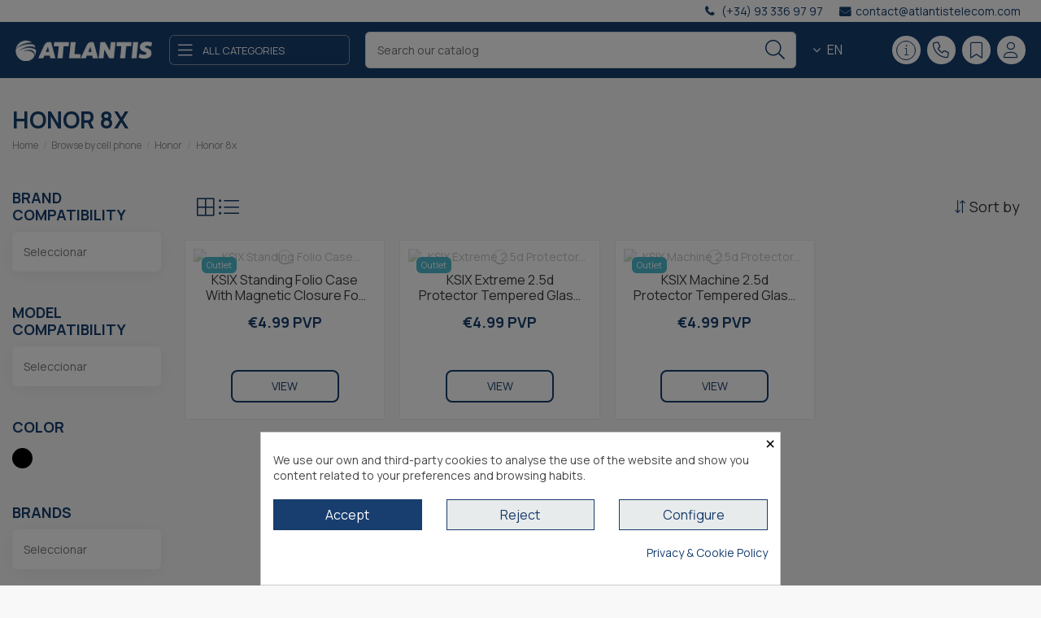

--- FILE ---
content_type: text/html; charset=utf-8
request_url: https://www.atlantistelecom.com/en/compatible-Honor-8x-70707
body_size: 41644
content:
<!doctype html>
<html lang="en">

<head>
    
        


  <meta charset="utf-8">





  <meta http-equiv="x-ua-compatible" content="ie=edge">



<meta name='cookiesplus-added' content='true'><script data-keepinline='true' data-cfasync='false'>let cookiesplusCookieValue=null;if(window.cookiesplus_debug){debugger;}
for(let cookie of document.cookie.split(';')){let[cookieName,value]=cookie.trim().split('=');if(cookieName==='cookiesplus'){cookiesplusCookieValue=decodeURIComponent(value);break;}}
if(cookiesplusCookieValue===null){console.log('%ccookiesplus cookie doesn\'t exist','background: red; color: white');throw new Error('cookiesplus cookie not found');}
try{cookiesplusCookieValue=JSON.parse(cookiesplusCookieValue);}catch(e){console.error('Failed to parse cookiesplus cookie value',e);throw new Error('Invalid cookiesplus cookie value');}
const defaultConsents={'ad_storage':false,'ad_user_data':false,'ad_personalization':false,'analytics_storage':false,'functionality_storage':false,'personalization_storage':false,'security_storage':false,};Object.keys(defaultConsents).forEach(function(key){window[key]=false;});if(cookiesplusCookieValue&&cookiesplusCookieValue.consents){const cookiesplusConsents=Object.keys(cookiesplusCookieValue.consents).filter(v=>v.startsWith('cookiesplus-finality'));cookiesplusConsents.forEach(function(key){const consent_type=cookiesplusCookieValue.consent_mode?.[key]?.consent_type;if(typeof cookiesplusCookieValue.consents!=='undefined'&&typeof cookiesplusCookieValue.consents[key]!=='undefined'&&cookiesplusCookieValue.consents[key]==='on'&&consent_type){Object.entries(consent_type).forEach(([innerKey,value])=>{if(value){window[innerKey]=true;}});}});}
window.dataLayer=window.dataLayer||[];function gtag(){dataLayer.push(arguments);}
gtag('consent','default',{'ad_storage':'denied','ad_user_data':'denied','ad_personalization':'denied','analytics_storage':'denied','functionality_storage':'denied','personalization_storage':'denied','security_storage':'denied','wait_for_update':500});gtag('consent','update',{'ad_storage':window.ad_storage?'granted':'denied','ad_user_data':window.ad_user_data?'granted':'denied','ad_personalization':window.ad_personalization?'granted':'denied','analytics_storage':window.analytics_storage?'granted':'denied','functionality_storage':window.functionality_storage?'granted':'denied','personalization_storage':window.personalization_storage?'granted':'denied','security_storage':window.security_storage?'granted':'denied',});if(cookiesplusCookieValue.consent_mode){if(cookiesplusCookieValue.consent_mode['url_passthrough']!==undefined){gtag('set','url_passthrough',cookiesplusCookieValue.consent_mode['url_passthrough']);}
if(cookiesplusCookieValue.consent_mode['ads_data_redaction']!==undefined){gtag('set','ads_data_redaction',cookiesplusCookieValue.consent_mode['ads_data_redaction']);}}</script><script src="https://kit.fontawesome.com/751422a41d.js" crossorigin="anonymous"></script>



  






  






  <title>Honor 8x compatible accesories wholesaler | Atlantis Internacional</title>

  

    

  

  

    

  



  <meta name="description" content="Tech and Electronics wholesaler | Europe &amp; North Africa Distributor | Get Honor 8x compatible accessories at the best price">

  <meta name="keywords" content="tienda de carcasas,honor,8x">

    

  
  

  
    <link rel="canonical" href="https://www.atlantistelecom.com/en/compatible-Honor-8x-70707">

  
  



  

    
      <link rel="alternate" href="https://www.atlantistelecom.com/es/compatible-con-honor-8x-70707" hreflang="es">

      
      <link rel="alternate" href="https://www.atlantistelecom.com/es/compatible-con-honor-8x-70707" hreflang="x-default">

      
    
      <link rel="alternate" href="https://www.atlantistelecom.com/en/compatible-Honor-8x-70707" hreflang="en-us">

      
    
  



  

    <script type="application/ld+json">
  {
    "@context": "https://schema.org",
    "@id": "#store-organization",
    "@type": "Organization",
    "name" : "Atlantis Internacional",
    "url" : "https://www.atlantistelecom.com/en/",
  
      "logo": {
        "@type": "ImageObject",
        "url":"https://www.atlantistelecom.com/img/logo-1668527912.jpg"
      }
      }
</script>

<script type="application/ld+json">
  {
    "@context": "https://schema.org",
    "@type": "WebPage",
    "isPartOf": {
      "@type": "WebSite",
      "url":  "https://www.atlantistelecom.com/en/",
      "name": "Atlantis Internacional"
    },
    "name": "Honor 8x compatible accesories wholesaler | Atlantis Internacional",
    "url":  "https://www.atlantistelecom.com/en/compatible-Honor-8x-70707"
  }
</script>


  <script type="application/ld+json">
    {
      "@context": "https://schema.org",
      "@type": "BreadcrumbList",
      "itemListElement": [
                  {
            "@type": "ListItem",
            "position": 1,
            "name": "Home",
            "item": "https://www.atlantistelecom.com/en/"
          },              {
            "@type": "ListItem",
            "position": 2,
            "name": "Browse by cell phone",
            "item": "https://www.atlantistelecom.com/en/mobile-cases-700"
          },              {
            "@type": "ListItem",
            "position": 3,
            "name": "Honor",
            "item": "https://www.atlantistelecom.com/en/compatible-with-Honor-707"
          },              {
            "@type": "ListItem",
            "position": 4,
            "name": "Honor 8x",
            "item": "https://www.atlantistelecom.com/en/compatible-Honor-8x-70707"
          }          ]
    }
  </script>



  



  
    <script type="application/ld+json">
  {
    "@context": "https://schema.org",
    "@type": "ItemList",
    "itemListElement": [
          {
        "@type": "ListItem",
        "position": 0,
        "name": "KSIX Standing Folio Case With Magnetic Closure For Honor 8x Black",
        "url": "https://www.atlantistelecom.com/en/compatible-with-Honor-8x/65-708-b0786fu20-ksix-standing-folio-case-with-magnetic-closure-for-honor-8x-black#/1-format-single"
      },          {
        "@type": "ListItem",
        "position": 1,
        "name": "KSIX Extreme 2.5d Protector Tempered Glass 9h With Edge For Honor 8x Black (1 Unit)",
        "url": "https://www.atlantistelecom.com/en/screen-protectors-for-Honor-8x/66-710-b0786sc07n-ksix-extreme-25d-protector-tempered-glass-9h-with-edge-for-honor-8x-black-1-unit#/1-format-single"
      },          {
        "@type": "ListItem",
        "position": 2,
        "name": "KSIX Machine 2.5d Protector Tempered Glass 9h With Edge For Honor 8x Black (1 Unit)",
        "url": "https://www.atlantistelecom.com/en/screen-protectors-for-Honor-8x/67-712-b0786sc30n-ksix-machine-25d-protector-tempered-glass-9h-with-edge-for-honor-8x-black-1-unit#/1-format-single"
      }        ]
  }
</script>




  

    

  







    <meta property="og:title" content="Honor 8x compatible accesories wholesaler | Atlantis Internacional"/>

    <meta property="og:url" content="https://www.atlantistelecom.com/en/compatible-Honor-8x-70707"/>

    <meta property="og:site_name" content="Atlantis Internacional"/>

    <meta property="og:description" content="Tech and Electronics wholesaler | Europe &amp; North Africa Distributor | Get Honor 8x compatible accessories at the best price">

    <meta property="og:type" content="website">




              
          <meta property="og:image" content="https://www.atlantistelecom.com/img/cms/whatsapp-brands.svg" />
      
      











  
    <meta name="viewport" content="initial-scale=1,user-scalable=no,maximum-scale=1,width=device-width">

  







  <meta name="theme-color" content="#173e6f">

  <meta name="msapplication-navbutton-color" content="#173e6f">






  <link rel="icon" type="image/vnd.microsoft.icon" href="https://www.atlantistelecom.com/img/favicon.ico?1665141216">

  <link rel="shortcut icon" type="image/x-icon" href="https://www.atlantistelecom.com/img/favicon.ico?1665141216">

  
  










    <link rel="stylesheet" href="https://www.atlantistelecom.com/themes/atlantis/assets/cache/theme-a46dbf792.css" type="text/css" media="all">








<link rel="preload" as="font"

      href="/themes/atlantis/assets/css/font-awesome/fonts/fontawesome-webfont.woff?v=4.7.0"

      type="font/woff" crossorigin="anonymous">

<link rel="preload" as="font"

      href="/themes/atlantis/assets/css/font-awesome/fonts/fontawesome-webfont.woff2?v=4.7.0"

      type="font/woff2" crossorigin="anonymous">





<link  rel="preload stylesheet"  as="style" href="/themes/atlantis/assets/css/font-awesome/css/font-awesome-preload.css"

       type="text/css" crossorigin="anonymous">











  

  <script>
        var C_P_CMS_PAGE = 5;
        var C_P_CONSENT_DOWNLOAD = "https:\/\/www.atlantistelecom.com\/en\/module\/cookiesplus\/front";
        var C_P_COOKIE_CONFIG = {"1":{"cookies":[{"name":"cookiesplus"},{"name":"PHP_SESSID"},{"name":"PrestaShop-#"}]},"3":{"cookies":[{"name":"_ga"},{"name":"_ga_#"},{"name":"_vwo_uuid_v2"}],"consent_type":{"analytics_storage":true},"firingEvent":""},"4":{"cookies":[{"name":"_fbp"}],"consent_type":{"ad_storage":true,"ad_user_data":true,"ad_personalization":true},"firingEvent":""}};
        var C_P_COOKIE_VALUE = "{}";
        var C_P_DATE = "2025-11-23 15:09:25";
        var C_P_DISPLAY_AGAIN = 0;
        var C_P_DOMAIN = ".atlantistelecom.com";
        var C_P_EXPIRY = 365;
        var C_P_FINALITIES_COUNT = 4;
        var C_P_NOT_AVAILABLE_OUTSIDE_EU = 1;
        var C_P_OVERLAY = "1";
        var C_P_OVERLAY_OPACITY = "0.5";
        var C_P_REFRESH = 0;
        var PS_COOKIE_SAMESITE = "Lax";
        var PS_COOKIE_SECURE = 1;
        var af_ajax_path = "https:\/\/www.atlantistelecom.com\/en\/module\/amazzingfilter\/ajax?ajax=1";
        var af_classes = {"load_font":1,"icon-filter":"icon-filter","u-times":"u-times","icon-eraser":"icon-eraser","icon-lock":"icon-lock","icon-unlock-alt":"icon-unlock-alt","icon-minus":"icon-minus","icon-plus":"icon-plus","icon-check":"icon-check","icon-save":"icon-save","js-product-miniature":"js-product-miniature","pagination":"pagination"};
        var af_id_cat = 70707;
        var af_ids = {"main":"main"};
        var af_product_count_text = "";
        var af_product_list_class = "af-product-list";
        var ajaxCartimportURL = "https:\/\/www.atlantistelecom.com\/en\/cart-import-csv?ajax=1&action=importarCarrito";
        var ap5_cartPackProducts = [];
        var ap5_cartRefreshUrl = "https:\/\/www.atlantistelecom.com\/en\/module\/pm_advancedpack\/ajax_cart?ajax=1&action=refresh";
        var ap5_modalErrorTitle = "An error has occurred";
        var canon_img = "http:\/\/www.atlantistelecom.com\/img\/tmp\/logo.png";
        var canon_txt_included = false;
        var canon_txt_notincluded = false;
        var cart = {"id":null,"id_shop_group":1,"id_shop":1,"id_address_delivery":0,"id_address_invoice":0,"id_currency":1,"id_customer":null,"id_guest":0,"id_lang":2,"recyclable":0,"gift":0,"gift_message":null,"mobile_theme":null,"date_add":null,"secure_key":null,"id_carrier":0,"date_upd":null,"checkedTos":false,"pictures":null,"textFields":null,"delivery_option":null,"allow_seperated_package":false,"id_shop_list":[],"force_id":false};
        var currency_blank = 1;
        var currency_format = 2;
        var currency_sign = "\u20ac";
        var current_controller = "category";
        var elementorFrontendConfig = {"isEditMode":"","stretchedSectionContainer":"","instagramToken":false,"is_rtl":false,"ajax_csfr_token_url":"https:\/\/www.atlantistelecom.com\/en\/module\/iqitelementor\/Actions?process=handleCsfrToken&ajax=1"};
        var idafter_toadd = "";
        var iqitTheme = {"rm_sticky":"down","rm_breakpoint":0,"op_preloader":"0","cart_style":"side","cart_confirmation":"notification","h_layout":"8","f_fixed":"","f_layout":"2","h_absolute":"0","h_sticky":"header","hw_width":"inherit","hm_submenu_width":"fullwidth-background","h_search_type":"full","pl_lazyload":true,"pl_infinity":false,"pl_rollover":true,"pl_crsl_autoplay":false,"pl_slider_ld":4,"pl_slider_d":3,"pl_slider_t":2,"pl_slider_p":2,"pp_thumbs":"left","pp_zoom":"modalzoom","pp_image_layout":"carousel","pp_tabs":"section","pl_grid_qty":true};
        var iqitextendedproduct = {"speed":"70"};
        var iqitfdc_from = 0;
        var iqitmegamenu = {"sticky":"false","containerSelector":"#wrapper > .container"};
        var is_17 = 1;
        var load_more = false;
        var page_link_rewrite_text = "page";
        var prestashop = {"cart":{"products":[],"totals":{"total":{"type":"total","label":"Total","amount":0,"value":"\u20ac0.00"},"total_including_tax":{"type":"total","label":"Total (tax incl.)","amount":0,"value":"\u20ac0.00"},"total_excluding_tax":{"type":"total","label":"Total (tax excl.)","amount":0,"value":"\u20ac0.00"}},"subtotals":{"products":{"type":"products","label":"Subtotal","amount":0,"value":"\u20ac0.00"},"discounts":null,"shipping":{"type":"shipping","label":"Shipping","amount":0,"value":""},"tax":{"type":"tax","label":"Included taxes","amount":0,"value":"\u20ac0.00"}},"products_count":0,"summary_string":"0 items","vouchers":{"allowed":1,"added":[]},"discounts":[],"minimalPurchase":0,"minimalPurchaseRequired":""},"currency":{"id":1,"name":"Euro","iso_code":"EUR","iso_code_num":"978","sign":"\u20ac"},"customer":{"lastname":null,"firstname":null,"email":null,"birthday":null,"newsletter":null,"newsletter_date_add":null,"optin":null,"website":null,"company":null,"siret":null,"ape":null,"is_logged":false,"gender":{"type":null,"name":null},"addresses":[]},"language":{"name":"English","iso_code":"en","locale":"en-US","language_code":"en-us","is_rtl":"0","date_format_lite":"m\/d\/Y","date_format_full":"m\/d\/Y H:i:s","id":2},"page":{"title":"","canonical":"https:\/\/www.atlantistelecom.com\/en\/compatible-Honor-8x-70707","meta":{"title":"Honor 8x compatible accesories wholesaler | Atlantis Internacional","description":"Tech and Electronics wholesaler | Europe & North Africa Distributor | Get Honor 8x compatible accessories at the best price","keywords":"tienda de carcasas,honor,8x","robots":"index"},"page_name":"category","body_classes":{"lang-en":true,"lang-rtl":false,"country-ES":true,"currency-EUR":true,"layout-left-column":true,"page-category":true,"tax-display-enabled":true,"category-id-70707":true,"category-Honor 8x":true,"category-id-parent-707":true,"category-depth-level-4":true},"admin_notifications":[]},"shop":{"name":"Atlantis Internacional","logo":"https:\/\/www.atlantistelecom.com\/img\/logo-1668527912.jpg","stores_icon":"https:\/\/www.atlantistelecom.com\/img\/logo_stores.png","favicon":"https:\/\/www.atlantistelecom.com\/img\/favicon.ico"},"urls":{"base_url":"https:\/\/www.atlantistelecom.com\/","current_url":"https:\/\/www.atlantistelecom.com\/en\/compatible-Honor-8x-70707","shop_domain_url":"https:\/\/www.atlantistelecom.com","img_ps_url":"https:\/\/www.atlantistelecom.com\/img\/","img_cat_url":"https:\/\/www.atlantistelecom.com\/img\/c\/","img_lang_url":"https:\/\/www.atlantistelecom.com\/img\/l\/","img_prod_url":"https:\/\/www.atlantistelecom.com\/img\/p\/","img_manu_url":"https:\/\/www.atlantistelecom.com\/img\/m\/","img_sup_url":"https:\/\/www.atlantistelecom.com\/img\/su\/","img_ship_url":"https:\/\/www.atlantistelecom.com\/img\/s\/","img_store_url":"https:\/\/www.atlantistelecom.com\/img\/st\/","img_col_url":"https:\/\/www.atlantistelecom.com\/img\/co\/","img_url":"https:\/\/www.atlantistelecom.com\/themes\/atlantis\/assets\/img\/","css_url":"https:\/\/www.atlantistelecom.com\/themes\/atlantis\/assets\/css\/","js_url":"https:\/\/www.atlantistelecom.com\/themes\/atlantis\/assets\/js\/","pic_url":"https:\/\/www.atlantistelecom.com\/upload\/","pages":{"address":"https:\/\/www.atlantistelecom.com\/en\/address","addresses":"https:\/\/www.atlantistelecom.com\/en\/addresses","authentication":"https:\/\/www.atlantistelecom.com\/en\/login","cart":"https:\/\/www.atlantistelecom.com\/en\/cart","category":"https:\/\/www.atlantistelecom.com\/en\/index.php?controller=category","cms":"https:\/\/www.atlantistelecom.com\/en\/index.php?controller=cms","contact":"https:\/\/www.atlantistelecom.com\/en\/contact-us","discount":"https:\/\/www.atlantistelecom.com\/en\/discount","guest_tracking":"https:\/\/www.atlantistelecom.com\/en\/guest-tracking","history":"https:\/\/www.atlantistelecom.com\/en\/order-history","identity":"https:\/\/www.atlantistelecom.com\/en\/identity","index":"https:\/\/www.atlantistelecom.com\/en\/","my_account":"https:\/\/www.atlantistelecom.com\/en\/my-account","order_confirmation":"https:\/\/www.atlantistelecom.com\/en\/order-confirmation","order_detail":"https:\/\/www.atlantistelecom.com\/en\/index.php?controller=order-detail","order_follow":"https:\/\/www.atlantistelecom.com\/en\/order-follow","order":"https:\/\/www.atlantistelecom.com\/en\/order","order_return":"https:\/\/www.atlantistelecom.com\/en\/index.php?controller=order-return","order_slip":"https:\/\/www.atlantistelecom.com\/en\/credit-slip","pagenotfound":"https:\/\/www.atlantistelecom.com\/en\/page-not-found","password":"https:\/\/www.atlantistelecom.com\/en\/password-recovery","pdf_invoice":"https:\/\/www.atlantistelecom.com\/en\/index.php?controller=pdf-invoice","pdf_order_return":"https:\/\/www.atlantistelecom.com\/en\/index.php?controller=pdf-order-return","pdf_order_slip":"https:\/\/www.atlantistelecom.com\/en\/index.php?controller=pdf-order-slip","prices_drop":"https:\/\/www.atlantistelecom.com\/en\/prices-drop","product":"https:\/\/www.atlantistelecom.com\/en\/index.php?controller=product","search":"https:\/\/www.atlantistelecom.com\/en\/search","sitemap":"https:\/\/www.atlantistelecom.com\/en\/sitemap","stores":"https:\/\/www.atlantistelecom.com\/en\/stores","supplier":"https:\/\/www.atlantistelecom.com\/en\/supplier","register":"https:\/\/www.atlantistelecom.com\/en\/login?create_account=1","order_login":"https:\/\/www.atlantistelecom.com\/en\/order?login=1"},"alternative_langs":{"es":"https:\/\/www.atlantistelecom.com\/es\/compatible-con-honor-8x-70707","en-us":"https:\/\/www.atlantistelecom.com\/en\/compatible-Honor-8x-70707"},"theme_assets":"\/themes\/atlantis\/assets\/","actions":{"logout":"https:\/\/www.atlantistelecom.com\/en\/?mylogout="},"no_picture_image":{"bySize":{"small_default":{"url":"https:\/\/www.atlantistelecom.com\/img\/p\/en-default-small_default.jpg","width":93,"height":58},"medium_default":{"url":"https:\/\/www.atlantistelecom.com\/img\/p\/en-default-medium_default.jpg","width":139,"height":139},"cart_default":{"url":"https:\/\/www.atlantistelecom.com\/img\/p\/en-default-cart_default.jpg","width":125,"height":162},"home_default":{"url":"https:\/\/www.atlantistelecom.com\/img\/p\/en-default-home_default.jpg","width":236,"height":305},"large_default":{"url":"https:\/\/www.atlantistelecom.com\/img\/p\/en-default-large_default.jpg","width":783,"height":783},"thickbox_default":{"url":"https:\/\/www.atlantistelecom.com\/img\/p\/en-default-thickbox_default.jpg","width":1100,"height":1422}},"small":{"url":"https:\/\/www.atlantistelecom.com\/img\/p\/en-default-small_default.jpg","width":93,"height":58},"medium":{"url":"https:\/\/www.atlantistelecom.com\/img\/p\/en-default-home_default.jpg","width":236,"height":305},"large":{"url":"https:\/\/www.atlantistelecom.com\/img\/p\/en-default-thickbox_default.jpg","width":1100,"height":1422},"legend":""}},"configuration":{"display_taxes_label":true,"display_prices_tax_incl":true,"is_catalog":true,"show_prices":false,"opt_in":{"partner":true},"quantity_discount":{"type":"discount","label":"Unit discount"},"voucher_enabled":1,"return_enabled":0},"field_required":[],"breadcrumb":{"links":[{"title":"Home","url":"https:\/\/www.atlantistelecom.com\/en\/"},{"title":"Browse by cell phone","url":"https:\/\/www.atlantistelecom.com\/en\/mobile-cases-700"},{"title":"Honor","url":"https:\/\/www.atlantistelecom.com\/en\/compatible-with-Honor-707"},{"title":"Honor 8x","url":"https:\/\/www.atlantistelecom.com\/en\/compatible-Honor-8x-70707"}],"count":4},"link":{"protocol_link":"https:\/\/","protocol_content":"https:\/\/"},"time":1763906965,"static_token":"e1750f86e5cc2a7b61b4b3e636fc1d40","token":"9e34fb09d5873ab0b816d515b2164109","debug":false};
        var products = [];
        var psemailsubscription_subscription = "https:\/\/www.atlantistelecom.com\/en\/module\/ps_emailsubscription\/subscription";
        var recargoequivalencia_update_product_url = "https:\/\/www.atlantistelecom.com\/en\/module\/recargoequivalencia\/ajaxupdate?PM_token=9b1858df8b4b741322898c5081e454cb&pm_ajax_product=1";
        var recargoequivalencia_update_url = "https:\/\/www.atlantistelecom.com\/en\/module\/recargoequivalencia\/ajaxupdate?PM_token=9b1858df8b4b741322898c5081e454cb&pm_ajax=1";
        var show_load_more_btn = true;
        var txt_budget_updated = "The cart name was updated";
        var txt_error_adding = "Error adding product to budget";
        var txt_error_logged = "You must be logged in to add products to budget";
        var txt_product_added = "Product added to budget";
        var txt_product_already = "Product already in budget";
        var txt_product_removed = "Product removed from budget";
      </script>







  <style type="text/css">@media(max-width:767px){#amazzing_filter{position:fixed;opacity:0;}}</style>  <!-- START OF DOOFINDER ADD TO CART SCRIPT -->
  <script>
    document.addEventListener('doofinder.cart.add', function(event) {

      const checkIfCartItemHasVariation = (cartObject) => {
        return (cartObject.item_id === cartObject.grouping_id) ? false : true;
      }

      /**
      * Returns only ID from string
      */
      const sanitizeVariationID = (variationID) => {
        return variationID.replace(/\D/g, "")
      }

      doofinderManageCart({
        cartURL          : "https://www.atlantistelecom.com/en/cart",  //required for prestashop 1.7, in previous versions it will be empty.
        cartToken        : "e1750f86e5cc2a7b61b4b3e636fc1d40",
        productID        : checkIfCartItemHasVariation(event.detail) ? event.detail.grouping_id : event.detail.item_id,
        customizationID  : checkIfCartItemHasVariation(event.detail) ? sanitizeVariationID(event.detail.item_id) : 0,   // If there are no combinations, the value will be 0
        quantity         : event.detail.amount,
        statusPromise    : event.detail.statusPromise,
        itemLink         : event.detail.link,
        group_id         : event.detail.group_id
      });
    });
  </script>
  <!-- END OF DOOFINDER ADD TO CART SCRIPT -->

  <!-- START OF DOOFINDER INTEGRATIONS SUPPORT -->
  <script data-keepinline>
    var dfKvCustomerEmail;
    if ('undefined' !== typeof klCustomer && "" !== klCustomer.email) {
      dfKvCustomerEmail = klCustomer.email;
    }
  </script>
  <!-- END OF DOOFINDER INTEGRATIONS SUPPORT -->

  <!-- START OF DOOFINDER UNIQUE SCRIPT -->
  <script data-keepinline>
    
    (function(w, k) {w[k] = window[k] || function () { (window[k].q = window[k].q || []).push(arguments) }})(window, "doofinderApp")
    

    // Custom personalization:
    doofinderApp("config", "language", "en-us");
    doofinderApp("config", "currency", "EUR");
  </script>
  <script src="https://eu1-config.doofinder.com/2.x/f4ee0c19-b12f-4fc4-8802-2488338a7e53.js" async></script>
  <!-- END OF DOOFINDER UNIQUE SCRIPT -->

<script id="hookDisplayHeader_229_c04d417757"></script>
<script>
    var cookiesPlusBlockedScripts = cookiesPlusBlockedScripts || [];
    var hookModuleData = [];
    hookModuleData['id_module'] = '229';
    hookModuleData['location'] = '#hookDisplayHeader_229_c04d417757';
    hookModuleData['finalities'] = "3";
    hookModuleData['script'] = "\n\n    <meta id=\"js-rcpgtm-tracking-config\" data-tracking-data=\"%7B%22bing%22%3A%7B%22tracking_id%22%3A%22%22%2C%22feed%22%3A%7B%22id_product_prefix%22%3A%22%22%2C%22id_product_source_key%22%3A%22id_product%22%2C%22id_variant_prefix%22%3A%22%22%2C%22id_variant_source_key%22%3A%22id_attribute%22%7D%7D%2C%22context%22%3A%7B%22browser%22%3A%7B%22device_type%22%3A1%7D%2C%22localization%22%3A%7B%22id_country%22%3A6%2C%22country_code%22%3A%22ES%22%2C%22id_currency%22%3A1%2C%22currency_code%22%3A%22EUR%22%2C%22id_lang%22%3A2%2C%22lang_code%22%3A%22en%22%7D%2C%22page%22%3A%7B%22controller_name%22%3A%22category%22%2C%22products_per_page%22%3A50%2C%22category%22%3A%7B%22id_category%22%3A70707%2C%22name%22%3A%22Honor%208x%22%2C%22path%22%3A%5B%22Home%22%2C%22Browse%20by%20cell%20phone%22%2C%22Honor%22%2C%22Honor%208x%22%5D%7D%2C%22search_term%22%3A%22%22%7D%2C%22shop%22%3A%7B%22id_shop%22%3A1%2C%22shop_name%22%3A%22Atlantis%22%2C%22base_dir%22%3A%22https%3A%2F%2Fwww.atlantistelecom.com%2F%22%7D%2C%22tracking_module%22%3A%7B%22module_name%22%3A%22rcpgtagmanager%22%2C%22checkout_module%22%3A%7B%22module%22%3A%22default%22%2C%22controller%22%3A%22order%22%7D%2C%22service_version%22%3A%227%22%2C%22token%22%3A%22f880de9396dceb14dcc8b67c6ad83358%22%7D%2C%22user%22%3A%5B%5D%7D%2C%22criteo%22%3A%7B%22tracking_id%22%3A%22%22%2C%22feed%22%3A%7B%22id_product_prefix%22%3A%22%22%2C%22id_product_source_key%22%3A%22id_product%22%2C%22id_variant_prefix%22%3A%22%22%2C%22id_variant_source_key%22%3A%22id_attribute%22%7D%7D%2C%22facebook%22%3A%7B%22tracking_id%22%3A%22%22%2C%22feed%22%3A%7B%22id_product_prefix%22%3A%22%22%2C%22id_product_source_key%22%3A%22id_product%22%2C%22id_variant_prefix%22%3A%22%22%2C%22id_variant_source_key%22%3A%22id_attribute%22%7D%7D%2C%22ga4%22%3A%7B%22tracking_id%22%3A%22G-47MKXB9DFK%22%2C%22is_data_import%22%3Atrue%7D%2C%22gads%22%3A%7B%22tracking_id%22%3A%22%22%2C%22merchant_id%22%3A%22%22%2C%22conversion_labels%22%3A%7B%22create_account%22%3A%22%22%2C%22product_view%22%3A%22%22%2C%22add_to_cart%22%3A%22%22%2C%22begin_checkout%22%3A%22%22%2C%22purchase%22%3A%22%22%7D%7D%2C%22gfeeds%22%3A%7B%22retail%22%3A%7B%22is_enabled%22%3Atrue%2C%22id_product_prefix%22%3A%22%22%2C%22id_product_source_key%22%3A%22reference%22%2C%22id_variant_prefix%22%3A%22%22%2C%22id_variant_source_key%22%3A%22reference%22%7D%2C%22custom%22%3A%7B%22is_enabled%22%3Afalse%2C%22id_product_prefix%22%3A%22%22%2C%22id_product_source_key%22%3A%22reference%22%2C%22id_variant_prefix%22%3A%22%22%2C%22id_variant_source_key%22%3A%22reference%22%2C%22is_id2%22%3Afalse%7D%7D%2C%22gtm%22%3A%7B%22tracking_id%22%3A%22GTM-TZM9QCR%22%2C%22is_disable_tracking%22%3Afalse%2C%22server_url%22%3A%22%22%7D%2C%22optimize%22%3A%7B%22tracking_id%22%3A%22%22%2C%22is_async%22%3Afalse%2C%22hiding_class_name%22%3A%22optimize-loading%22%2C%22hiding_timeout%22%3A4000%7D%2C%22pinterest%22%3A%7B%22tracking_id%22%3A%22%22%2C%22feed%22%3A%7B%22id_product_prefix%22%3A%22%22%2C%22id_product_source_key%22%3A%22id_product%22%2C%22id_variant_prefix%22%3A%22%22%2C%22id_variant_source_key%22%3A%22id_attribute%22%7D%7D%2C%22tiktok%22%3A%7B%22tracking_id%22%3A%22%22%2C%22feed%22%3A%7B%22id_product_prefix%22%3A%22%22%2C%22id_product_source_key%22%3A%22id_product%22%2C%22id_variant_prefix%22%3A%22%22%2C%22id_variant_source_key%22%3A%22id_attribute%22%7D%7D%2C%22twitter%22%3A%7B%22tracking_id%22%3A%22%22%2C%22events%22%3A%7B%22add_to_cart_id%22%3A%22%22%2C%22payment_info_id%22%3A%22%22%2C%22checkout_initiated_id%22%3A%22%22%2C%22product_view_id%22%3A%22%22%2C%22lead_id%22%3A%22%22%2C%22purchase_id%22%3A%22%22%2C%22search_id%22%3A%22%22%7D%2C%22feed%22%3A%7B%22id_product_prefix%22%3A%22%22%2C%22id_product_source_key%22%3A%22id_product%22%2C%22id_variant_prefix%22%3A%22%22%2C%22id_variant_source_key%22%3A%22id_attribute%22%7D%7D%7D\">\n    <script type=\"text\/javascript\" data-keepinline=\"true\" data-cfasync=\"false\" src=\"\/modules\/rcpgtagmanager\/views\/js\/hook\/trackingClient.bundle.js\"><\/script>\n";
    hookModuleData['js'] = [];
    hookModuleData['css'] = [];

    cookiesPlusBlockedScripts.push(hookModuleData);
</script>
<style>div#cookiesplus-modal,#cookiesplus-modal>div,#cookiesplus-modal p{background-color:#fff !important}#cookiesplus-modal>div,#cookiesplus-modal p{color:#464545 !important}#cookiesplus-modal button.cookiesplus-accept,#cookiesplus-modal button.cookiesplus-accept-encourage{background-color:#173e6f}#cookiesplus-modal button.cookiesplus-accept,#cookiesplus-modal button.cookiesplus-accept-encourage{border:1px solid #183c6c}#cookiesplus-modal button.cookiesplus-accept,#cookiesplus-modal button.cookiesplus-accept-encourage{color:#fff}#cookiesplus-modal button.cookiesplus-accept,#cookiesplus-modal button.cookiesplus-accept-encourage{font-size:16px}#cookiesplus-modal button.cookiesplus-more-information{background-color:#e8ebeb}#cookiesplus-modal button.cookiesplus-more-information{border:1px solid #183c6c}#cookiesplus-modal button.cookiesplus-more-information{color:#183c6c}#cookiesplus-modal button.cookiesplus-more-information{font-size:16px}#cookiesplus-modal button.cookiesplus-reject,#cookiesplus-modal button.cookiesplus-reject-encourage{background-color:#e8ebeb}#cookiesplus-modal button.cookiesplus-reject,#cookiesplus-modal button.cookiesplus-reject-encourage{border:1px solid #183c6c}#cookiesplus-modal button.cookiesplus-reject,#cookiesplus-modal button.cookiesplus-reject-encourage{color:#183c6c}#cookiesplus-modal button.cookiesplus-reject,#cookiesplus-modal button.cookiesplus-reject-encourage{font-size:16px}#cookiesplus-modal button.cookiesplus-save:not([disabled]){background-color:#e8ebeb}#cookiesplus-modal button.cookiesplus-save:not([disabled]){border:1px solid #183c6c}#cookiesplus-modal button.cookiesplus-save:not([disabled]){color:#183c6c}#cookiesplus-modal button.cookiesplus-save{font-size:16px}#cookiesplus-tab{bottom:55%;left:0;-webkit-transform:rotate(-90deg) translateX(-100%);-moz-transform:rotate(-90deg) translateX(-100%);-ms-transform:rotate(-90deg) translateX(-100%);-o-transform:rotate(-90deg) translateX(-100%);transform:rotate(-90deg) translateX(-100%);transform-origin:0 0;background-color:#000;color:#fff}</style>
<script type="text/javascript" async>
    (function() {
        let isConnectifInitialized = false;

        function getConnectifCartFromAjax(ajaxCart) {
            const connectifCart = {
                cartId: ajaxCart.cn_cart_id?.toString(),
                totalPrice: +ajaxCart.cn_total_price,
                totalQuantity: +ajaxCart.cn_total_quantity,
                products: ajaxCart.cn_products.map(mapFromCartItem)
            };
            return connectifCart;
        }

        function mapFromCartItem(cartItem) {
            const productBasketItem = {
                productDetailUrl: cartItem.url?.toString(),
                productId: cartItem.product_id?.toString(),
                name: cartItem.name?.toString(),
                description: cartItem.description,
                imageUrl: cartItem.image_url,
                unitPrice: +cartItem.unit_price,
                availability: cartItem.availability,
                brand: cartItem.brand,
                unitPriceOriginal: cartItem.unit_price_original,
                unitPriceWithoutVAT: cartItem.unit_price_without_vat,
                discountedPercentage: cartItem.discounted_percentage,
                discountedAmount: cartItem.discounted_amount,
                quantity: +cartItem.quantity,
                price: +cartItem.price,
                publishedAt: cartItem.published_at,
                categories: cartItem.categories,
                relatedExternalProductIds: cartItem.relatedProductsArray,
                tags: cartItem.tagsArray
            };
            return productBasketItem;
        }


        function onConnectifStarted() {
            isConnectifInitialized = true;
            if (typeof prestashop !== 'undefined') {
                prestashop.on(
                    'updateCart',
                    function(event) {
                        var baseUrl = '';
                                                    baseUrl = 'https://www.atlantistelecom.com/';
                                                $.ajax({
                            type: 'GET',
                            url: baseUrl + 'modules/connectif/cn-cart-ajax.php' + '?retrieve_cart=1',
                            success: function(ajaxCart) {
                                if (!ajaxCart) {
                                    return;
                                }

                                const cnCart = JSON.parse(ajaxCart);
                                if (cnCart.cn_cart_exist) {
                                    const cart = getConnectifCartFromAjax(cnCart);
                                    window.connectif.managed.sendEvents([], { cart });
                                }
                            }
                        });
                    }
                );
            }
        }

        if (window.connectif?.managed) {
            onConnectifStarted();
        } else {
            document.addEventListener(
                'connectif.managed.initialized',
                onConnectifStarted
            );
        }
    })();
</script><!-- Connectif tracking code -->
<script type="text/javascript" async>
    var _cnid = "5bd2aabd-4480-4aa1-8ce9-ce905f829941";
    (function(w, r, a, cn, s) {
            
                w['ConnectifObject'] = r;
                w[r] = w[r] || function () {( w[r].q = w[r].q || [] ).push(arguments)};
                cn = document.createElement('script');
                cn.type = 'text/javascript';
                cn.async = true;
                cn.src = a;
                cn.id = '__cn_client_script_' + _cnid;
                s = document.getElementsByTagName('script')[0];
                s.parentNode.insertBefore(cn, s);
            
            })(window, 'cn', 'https://cdn.connectif.cloud/eu5/client-script/' + '5bd2aabd-4480-4aa1-8ce9-ce905f829941');
</script>
<!-- end Connectif tracking code --><script type="text/javascript">
    var lgbudget_url_account_controller = 'https://www.atlantistelecom.com/en/module/lgbudget/account'; </script>








  
  <!-- Start VWO Async SmartCode -->
  <link rel="preconnect" href="https://dev.visualwebsiteoptimizer.com" />
  <script type='text/javascript' id='vwoCode'>
  window._vwo_code || (function() {
  var account_id=800914,
  version=2.0,
  settings_tolerance=2000,
  hide_element='body',
  hide_element_style = 'opacity:0 !important;filter:alpha(opacity=0) !important;background:none !important',
  /* DO NOT EDIT BELOW THIS LINE */
  f=false,w=window,d=document,v=d.querySelector('#vwoCode'),cK='_vwo_'+account_id+'_settings',cc={};try{var c=JSON.parse(localStorage.getItem('_vwo_'+account_id+'_config'));cc=c&&typeof c==='object'?c:{}}catch(e){}var stT=cc.stT==='session'?w.sessionStorage:w.localStorage;code={use_existing_jquery:function(){return typeof use_existing_jquery!=='undefined'?use_existing_jquery:undefined},library_tolerance:function(){return typeof library_tolerance!=='undefined'?library_tolerance:undefined},settings_tolerance:function(){return cc.sT||settings_tolerance},hide_element_style:function(){return'{'+(cc.hES||hide_element_style)+'}'},hide_element:function(){return typeof cc.hE==='string'?cc.hE:hide_element},getVersion:function(){return version},finish:function(){if(!f){f=true;var e=d.getElementById('_vis_opt_path_hides');if(e)e.parentNode.removeChild(e)}},finished:function(){return f},load:function(e){var t=this.getSettings(),n=d.createElement('script'),i=this;if(t){n.textContent=t;d.getElementsByTagName('head')[0].appendChild(n);if(!w.VWO||VWO.caE){stT.removeItem(cK);i.load(e)}}else{n.fetchPriority='high';n.src=e;n.type='text/javascript';n.onerror=function(){_vwo_code.finish()};d.getElementsByTagName('head')[0].appendChild(n)}},getSettings:function(){try{var e=stT.getItem(cK);if(!e){return}e=JSON.parse(e);if(Date.now()>e.e){stT.removeItem(cK);return}return e.s}catch(e){return}},init:function(){if(d.URL.indexOf('__vwo_disable__')>-1)return;var e=this.settings_tolerance();w._vwo_settings_timer=setTimeout(function(){_vwo_code.finish();stT.removeItem(cK)},e);var t=d.currentScript,n=d.createElement('style'),i=this.hide_element(),r=t&&!t.async&&i?i+this.hide_element_style():'',c=d.getElementsByTagName('head')[0];n.setAttribute('id','_vis_opt_path_hides');v&&n.setAttribute('nonce',v.nonce);n.setAttribute('type','text/css');if(n.styleSheet)n.styleSheet.cssText=r;else n.appendChild(d.createTextNode(r));c.appendChild(n);this.load('https://dev.visualwebsiteoptimizer.com/j.php?a='+account_id+'&u='+encodeURIComponent(d.URL)+'&vn='+version)}};w._vwo_code=code;code.init();})();
  </script>
  <!-- End VWO Async SmartCode -->

    
      
     <meta name="google-site-verification" content="tHxv1ohHudV9Rv5SFa3Ae3npzl52jwMaBto_Z8B7TGg" /> </head>

<body id="category" class="lang-en country-es currency-eur layout-left-column page-category tax-display-enabled category-id-70707 category-honor-8x category-id-parent-707 category-depth-level-4 body-desktop-header-style-w-8">


    




    <div id="mobile-sidebar-menu">
	<a href="#" id="mobile-sidebar-cross"><i class="fa fa-times"></i></a>
	
	

	<div id="mobile-sidebar-megamenu">
		<ul id="iqitmegamenu-mobile">
				

	
	<li><a  href="https://www.atlantistelecom.com/en/p/black-friday-67" >Black Friday</a></li><li><a  href="https://www.atlantistelecom.com/en/p/new-in-7" >New In</a></li><li><span class="mm-expand"><i class="fa-light fa-chevron-right expand-icon" aria-hidden="true"></i><i class="fa-light fa-chevron-left close-icon" aria-hidden="true"></i></span><a  href="https://www.atlantistelecom.com/en/chargers-powerbanks-400" >Chargers and powerbanks</a>
	<ul><li><span class="mm-expand"><i class="fa-light fa-chevron-right expand-icon" aria-hidden="true"></i><i class="fa-light fa-chevron-left close-icon" aria-hidden="true"></i></span><a  href="https://www.atlantistelecom.com/en/chargers-cable-charger-packs-401" >Cable and charger packs</a>
	<ul><li><a  href="https://www.atlantistelecom.com/en/chargers-chargers-lightning-4010" >Chargers Lightning for iPhone</a></li><li><a  href="https://www.atlantistelecom.com/en/chargers-type-c-chargers-4011" >Type C chargers for Android and iPhone</a></li><li><a  href="https://www.atlantistelecom.com/en/chargers-micro-usb-cable-output-4015" >Micro USB cable output for Android</a></li></ul></li><li><a  href="https://www.atlantistelecom.com/en/chargers-wireless-charger-402" >Wireless chargers</a></li><li><span class="mm-expand"><i class="fa-light fa-chevron-right expand-icon" aria-hidden="true"></i><i class="fa-light fa-chevron-left close-icon" aria-hidden="true"></i></span><a  href="https://www.atlantistelecom.com/en/chargers-wall-chargers-404" >Wall chargers</a>
	<ul><li><a  href="https://www.atlantistelecom.com/en/chargers-usb-c-port-4042" >USB-C port</a></li><li><a  href="https://www.atlantistelecom.com/en/chargers-usb-a-port-4041" >USB-A port</a></li><li><a  href="https://www.atlantistelecom.com/en/chargers-multiport-4043" >Multiport</a></li></ul></li><li><span class="mm-expand"><i class="fa-light fa-chevron-right expand-icon" aria-hidden="true"></i><i class="fa-light fa-chevron-left close-icon" aria-hidden="true"></i></span><a  href="https://www.atlantistelecom.com/en/chargers-cables-adapters-405" >Cables and adapters</a>
	<ul><li><a  href="https://www.atlantistelecom.com/en/chargers-usb-c-to-lightning-cables-4055" >USB-C to Lightning cables</a></li><li><a  href="https://www.atlantistelecom.com/en/chargers-usb-a-to-lightning-cables-4050" >USB-A to Lightning cables</a></li><li><a  href="https://www.atlantistelecom.com/en/chargers-usb-c-to-usb-c-cables-4054" >USB-C to USB-C cables</a></li><li><a  href="https://www.atlantistelecom.com/en/chargers-usb-a-to-usb-c-cables-4053" >USB-A  to USB-C cables</a></li><li><a  href="https://www.atlantistelecom.com/en/chargers-usb-a-to-micro-usb-cables-4051" >USB-A to micro USB cables</a></li><li><a  href="https://www.atlantistelecom.com/en/hdmi-cables-4058" >HDMI Cables</a></li><li><a  href="https://www.atlantistelecom.com/en/chargers-jack-cables-4056" >Jack cables</a></li><li><a  href="https://www.atlantistelecom.com/en/laptop-cables-4059" >Laptop cables</a></li></ul></li><li><a  href="https://www.atlantistelecom.com/en/chargers-magcharge-range-for-iphone-4022" >MagCharge line</a></li><li><a  href="https://www.atlantistelecom.com/en/chargers-powerbank-403" >Powerbank</a></li><li><a  href="https://www.atlantistelecom.com/en/chargers-connectivity-406" >Plugs and power strips</a></li><li><a  href="https://www.atlantistelecom.com/en/chargers-ultraquick-chargers-4040" >Ultraquick chargers</a></li></ul></li><li><span class="mm-expand"><i class="fa-light fa-chevron-right expand-icon" aria-hidden="true"></i><i class="fa-light fa-chevron-left close-icon" aria-hidden="true"></i></span><a  href="https://www.atlantistelecom.com/en/smartwatches-10" >Smartwatches</a>
	<ul><li><a  href="https://www.atlantistelecom.com/en/smartwatches-stmartbands-11" >Smartwatches and stmartbands</a></li><li><a  href="https://www.atlantistelecom.com/en/smartwatches-smartwatch-chargers-12" >Smartwatch chargers</a></li><li><span class="mm-expand"><i class="fa-light fa-chevron-right expand-icon" aria-hidden="true"></i><i class="fa-light fa-chevron-left close-icon" aria-hidden="true"></i></span><a  href="https://www.atlantistelecom.com/en/smartwatches-smartwatch-straps-13" >Smartwatch straps</a>
	<ul><li><a  href="https://www.atlantistelecom.com/en/smartwatch-universal-straps-132" >Universal straps</a></li><li><a  href="https://www.atlantistelecom.com/en/smartwatches-smartwatch-straps-for-xiaomi-mi-band-131" >Smartwatch straps for Xiaomi Mi Band</a></li></ul></li></ul></li><li><a  href="https://www.atlantistelecom.com/en/item-locators-98" >Item locators</a></li><li><a  href="https://www.atlantistelecom.com/en/smartrings-27" >Smartrings</a></li><li><span class="mm-expand"><i class="fa-light fa-chevron-right expand-icon" aria-hidden="true"></i><i class="fa-light fa-chevron-left close-icon" aria-hidden="true"></i></span><a  href="https://www.atlantistelecom.com/en/earphones-audio-20" >Earphones and audio</a>
	<ul><li><span class="mm-expand"><i class="fa-light fa-chevron-right expand-icon" aria-hidden="true"></i><i class="fa-light fa-chevron-left close-icon" aria-hidden="true"></i></span><a  href="https://www.atlantistelecom.com/en/audio-earphones-21" >Earphones</a>
	<ul><li><a  href="https://www.atlantistelecom.com/en/all-earphones-216" >All earphones</a></li><li><a  href="https://www.atlantistelecom.com/en/wireless-earphones-210" >Wireless earphones</a></li><li><a  href="https://www.atlantistelecom.com/en/wired-earphones-211" >Wired earphones</a></li><li><a  href="https://www.atlantistelecom.com/en/audio-gaming-212" >Audio Gaming</a></li><li><a  href="https://www.atlantistelecom.com/en/audio-headband-headphones-214" >Headband headphones</a></li><li><a  href="https://www.atlantistelecom.com/en/microphones-and-wireless-handsfree-213" >Microphones and Wireless Handsfree</a></li><li><a  href="https://www.atlantistelecom.com/en/earphone-accessories-215" >Earphone accessories</a></li></ul></li><li><span class="mm-expand"><i class="fa-light fa-chevron-right expand-icon" aria-hidden="true"></i><i class="fa-light fa-chevron-left close-icon" aria-hidden="true"></i></span><a  href="https://www.atlantistelecom.com/en/audio-speakers-22" >Speakers</a>
	<ul><li><a  href="https://www.atlantistelecom.com/en/all-speakers-224" >All speakers</a></li><li><a  href="https://www.atlantistelecom.com/en/audio-multipurpose-speakers-223" >Multipurpose speakers</a></li><li><a  href="https://www.atlantistelecom.com/en/wireless-speakers-220" >Wireless speakers</a></li><li><a  href="https://www.atlantistelecom.com/en/audio-wireless-charging-speakers-221" >Wireless charging speakers</a></li></ul></li><li><a  href="https://www.atlantistelecom.com/en/microphones-wireless-23" >Microphones</a></li></ul></li><li><span class="mm-expand"><i class="fa-light fa-chevron-right expand-icon" aria-hidden="true"></i><i class="fa-light fa-chevron-left close-icon" aria-hidden="true"></i></span><a  href="https://www.atlantistelecom.com/en/led-rings-and-lighting-30" >LED rings and lighting</a>
	<ul><li><a  href="https://www.atlantistelecom.com/en/image-led-lighting-33" >LED lighting</a></li><li><a  href="https://www.atlantistelecom.com/en/led-rings-31" >LED Rings</a></li><li><a  href="https://www.atlantistelecom.com/en/image-cameras-accessories-34" >Cameras and accessories</a></li><li><a  href="https://www.atlantistelecom.com/en/outdoor-lighting-851" >Outdoor smart lighting</a></li></ul></li><li><span class="mm-expand"><i class="fa-light fa-chevron-right expand-icon" aria-hidden="true"></i><i class="fa-light fa-chevron-left close-icon" aria-hidden="true"></i></span><a  href="https://www.atlantistelecom.com/en/mobile-protection-790" >Mobile protection</a>
	<ul><li><span class="mm-expand"><i class="fa-light fa-chevron-right expand-icon" aria-hidden="true"></i><i class="fa-light fa-chevron-left close-icon" aria-hidden="true"></i></span><a  href="https://www.atlantistelecom.com/en/mobile-protection-covers-and-cases-791" >Covers and cases</a>
	<ul><li><a  href="https://www.atlantistelecom.com/en/mobile-protection-flexible-case-7910" >Flexible cases</a></li><li><a  href="https://www.atlantistelecom.com/en/mobile-protection-rigid-case-7911" >Rigid cases</a></li><li><a  href="https://www.atlantistelecom.com/en/mobile-protection-waterproof-covers-and-cases-7914" >Waterproof</a></li><li><a  href="https://www.atlantistelecom.com/en/iqos-7913" >IQOS</a></li></ul></li><li><span class="mm-expand"><i class="fa-light fa-chevron-right expand-icon" aria-hidden="true"></i><i class="fa-light fa-chevron-left close-icon" aria-hidden="true"></i></span><a  href="https://www.atlantistelecom.com/en/mobile-protection-screen-protectors-792" >Screen protectors</a>
	<ul><li><a  href="https://www.atlantistelecom.com/en/mobile-protection-screen-protectors-tempered-glass-7920" >Tempered glass</a></li><li><a  href="https://www.atlantistelecom.com/en/mobile-protection-screen-protectors-tempered-glass-reinforced-7921" >Reinforced tempered glass</a></li></ul></li><li><a  href="https://www.atlantistelecom.com/en/card-holders-for-phones-795" >Card holders</a></li><li><a  href="https://www.atlantistelecom.com/en/mobile-cases-mobile-bags-lanyards-7915" >Bags and lanyards for mobile</a></li><li><span class="mm-expand"><i class="fa-light fa-chevron-right expand-icon" aria-hidden="true"></i><i class="fa-light fa-chevron-left close-icon" aria-hidden="true"></i></span><a  href="https://www.atlantistelecom.com/en/mobile-protection-protection-pack-793" >Protection pack</a>
	<ul><li><a  href="https://www.atlantistelecom.com/en/mobile-protection-flexible-cases-7930" >Flexible cases</a></li><li><a  href="https://www.atlantistelecom.com/en/mobile-protection-rigid-cases-7931" >Rigid cases</a></li></ul></li></ul></li><li><span class="mm-expand"><i class="fa-light fa-chevron-right expand-icon" aria-hidden="true"></i><i class="fa-light fa-chevron-left close-icon" aria-hidden="true"></i></span><a  href="https://www.atlantistelecom.com/en/plotter-cutting-machine-450" >Plotter Cutting Machine</a>
	<ul><li><a  href="https://www.atlantistelecom.com/en/plotter-cutting-machine-machines-451" >Plotter Machines</a></li><li><a  href="https://www.atlantistelecom.com/en/plotter-cutting-machine-hydrogel-452" >Hydrogel protective films</a></li><li><a  href="https://www.atlantistelecom.com/en/plotter-cutting-machine-tpu-453" >TPU protective films</a></li><li><a  href="https://www.atlantistelecom.com/en/plotter-cutting-machine-accessories-454" >Plotter Machine Accessories</a></li></ul></li><li><span class="mm-expand"><i class="fa-light fa-chevron-right expand-icon" aria-hidden="true"></i><i class="fa-light fa-chevron-left close-icon" aria-hidden="true"></i></span><a  href="https://www.atlantistelecom.com/en/fitness-fitness-equipment-61" >Fitness equipment</a>
	<ul><li><a  href="https://www.atlantistelecom.com/en/stationary-bikes-613" >Stationary Bikes</a></li><li><a  href="https://www.atlantistelecom.com/en/treadmills-614" >Treadmill</a></li><li><a  href="https://www.atlantistelecom.com/en/dummbell-kit-612" >Dumbbells</a></li><li><a  href="https://www.atlantistelecom.com/en/elliptical-bikes-615" >Elliptical Bike</a></li><li><a  href="https://www.atlantistelecom.com/en/rowing-machines-616" >Rowing Machine</a></li><li><a  href="https://www.atlantistelecom.com/en/electric-bikes-619" >Electric bikes</a></li><li><a  href="https://www.atlantistelecom.com/en/electric-scooter-6110" >Electric skates</a></li><li><a  href="https://www.atlantistelecom.com/en/electric-scooters-617" >Electric scooter</a></li><li><a  href="https://www.atlantistelecom.com/en/wireless-glasses-6111" >Wireless Glasses</a></li></ul></li><li><span class="mm-expand"><i class="fa-light fa-chevron-right expand-icon" aria-hidden="true"></i><i class="fa-light fa-chevron-left close-icon" aria-hidden="true"></i></span><a  href="https://www.atlantistelecom.com/en/car-50" >Car</a>
	<ul><li><a  href="https://www.atlantistelecom.com/en/all-car-55" >All car accessories</a></li><li><a  href="https://www.atlantistelecom.com/en/car-emergency-lights-51" >Emergency lights</a></li><li><span class="mm-expand"><i class="fa-light fa-chevron-right expand-icon" aria-hidden="true"></i><i class="fa-light fa-chevron-left close-icon" aria-hidden="true"></i></span><a  href="https://www.atlantistelecom.com/en/ev-chargers-54" >Electric cars</a>
	<ul><li><a  href="https://www.atlantistelecom.com/en/charge-electric-car-540" >Electric Cars Range</a></li><li><a  href="https://www.atlantistelecom.com/en/ev-chargers-ksix-policharger-542" >Policharger &amp; Ksix chargers</a></li><li><a  href="https://www.atlantistelecom.com/en/ev-charger-wallbox-pulsar-5400" >Wallbox Pulsar chargers</a></li><li><a  href="https://www.atlantistelecom.com/en/ev-charger-wallbox-copper-5401" >Wallbox Copper chargers</a></li><li><a  href="https://www.atlantistelecom.com/en/ev-charger-wallbox-commander-5402" >Wallbox Commander chargers</a></li><li><a  href="https://www.atlantistelecom.com/en/ev-chargers-accessories-541" >Accessories and services</a></li></ul></li><li><a  href="https://www.atlantistelecom.com/en/car-mobile-chargers-for-cars-52" >Mobile chargers for cars</a></li><li><a  href="https://www.atlantistelecom.com/en/car-car-holders-53" >Car holders</a></li></ul></li><li><span class="mm-expand"><i class="fa-light fa-chevron-right expand-icon" aria-hidden="true"></i><i class="fa-light fa-chevron-left close-icon" aria-hidden="true"></i></span><a  href="https://www.atlantistelecom.com/en/ev-chargers-54" >Electric cars</a>
	<ul><li><a  href="https://www.atlantistelecom.com/en/charge-electric-car-540" >Electric Cars Range</a></li><li><a  href="https://www.atlantistelecom.com/en/ev-chargers-ksix-policharger-542" >Policharger &amp; Ksix chargers</a></li><li><a  href="https://www.atlantistelecom.com/en/ev-charger-wallbox-pulsar-5400" >Wallbox Pulsar chargers</a></li><li><a  href="https://www.atlantistelecom.com/en/ev-charger-wallbox-copper-5401" >Wallbox Copper chargers</a></li><li><a  href="https://www.atlantistelecom.com/en/ev-charger-wallbox-commander-5402" >Wallbox Commander chargers</a></li><li><a  href="https://www.atlantistelecom.com/en/ev-chargers-accessories-541" >Accessories and services</a></li></ul></li><li><span class="mm-expand"><i class="fa-light fa-chevron-right expand-icon" aria-hidden="true"></i><i class="fa-light fa-chevron-left close-icon" aria-hidden="true"></i></span><a  href="https://www.atlantistelecom.com/en/smart-home-70" >Smart home</a>
	<ul><li><a  href="https://www.atlantistelecom.com/en/all-smart-home-77" >See all - smart home</a></li><li><a  href="https://www.atlantistelecom.com/en/smart-lighting-79" >Smart Lighting</a></li><li><a  href="https://www.atlantistelecom.com/en/smart-desks-78" >Smart desks</a></li><li><a  href="https://www.atlantistelecom.com/en/smart-home-smart-plugs-power-strips-75" >Smart plugs and power strips</a></li><li><a  href="https://www.atlantistelecom.com/en/smart-mirrors-71" >Smart mirrors</a></li><li><a  href="https://www.atlantistelecom.com/en/smart-home-sensors-72" >Sensors</a></li><li><a  href="https://www.atlantistelecom.com/en/heaters-74" >Smart heaters</a></li><li><a  href="https://www.atlantistelecom.com/en/climate-control-76" >Climate control</a></li></ul></li><li><a  href="https://www.atlantistelecom.com/en/outlet-850" >Outlet</a></li><li><a  href="https://www.atlantistelecom.com/en/pos-49" >POS</a></li>
		</ul>
	</div>
	<div class="html_banners">
					<p><a href="/en/p/online-registration-form-8"><img src="https://atlantistelecom.com/img/cms/Menu/MENU MOBILE ABAJO/ALTA DISTRIBUIDORES ATL EN.jpg" width="300" height="100" /></a></p>
			</div>
	<div id="mobile-sidebar-user">
		<a href="https://www.atlantistelecom.com/en/my-account" class="m-nav-btn"><i class="fa-regular fa-user"></i>
			<span>
				
									Sign in
								
			</span>
		</a>
		 

            <div class="block block-toggle block-iqitlinksmanager block-links">
            <div class="block-content">
                <ul>
                                                                        <li>
                                                            <i class="fa-regular fa-circle-info"></i>
                                                            <a
                                        href="https://www.atlantistelecom.com/en/contact-us"
                                        title="Contact us | Atlantis Internacional"                                                                        >
                                    Contact us
                                </a>
                            </li>
                                                            </ul>
            </div>
        </div>
    
	</div>
	    

            <div class="elementor-displayBelowMobileMenu">
            		<style class="elementor-frontend-stylesheet">.elementor-element.elementor-element-wdpu4y9{margin-top:20px;margin-bottom:20px;padding:0px 0px 0px 60px;}.elementor-element.elementor-element-va2b7dd{text-align:left;}.elementor-element.elementor-element-va2b7dd .elementor-social-icon{color:#ffffff !important;padding:0.4em;}.elementor-element.elementor-element-va2b7dd .elementor-social-icon i{font-size:22px;}.elementor-element.elementor-element-va2b7dd .elementor-social-icon:not(:last-child){margin-right:5px;}@media(max-width: 991px){.elementor-element.elementor-element-wdpu4y9{padding:0px 0px 0px 0px;}.elementor-element.elementor-element-va2b7dd{text-align:center;}}@media(max-width: 767px){.elementor-element.elementor-element-wdpu4y9{padding:0px 0px 0px 0px;}.elementor-element.elementor-element-va2b7dd{text-align:center;}}</style>
				<div class="elementor">
											        <div class="elementor-section elementor-element elementor-element-wdpu4y9 elementor-top-section elementor-section-boxed elementor-section-height-default elementor-section-height-default" data-element_type="section">
                        <div class="elementor-container elementor-column-gap-default">
                <div class="elementor-row">
        		<div class="elementor-column elementor-element elementor-element-vzyeckz elementor-col-100 elementor-top-column" data-element_type="column">
			<div class="elementor-column-wrap elementor-element-populated">
				<div class="elementor-widget-wrap">
		        <div class="elementor-widget elementor-element elementor-element-va2b7dd elementor-widget-social-icons elementor-shape-circle" data-element_type="social-icons">
                <div class="elementor-widget-container">
            		<div class="elementor-social-icons-wrapper">
							<a class="elementor-icon elementor-social-icon elementor-social-icon-youtube" href="https://www.youtube.com/user/KsixMobile" target="_blank" rel="noopener noreferrer">
					<i class="fa fa-youtube"></i>
				</a>
							<a class="elementor-icon elementor-social-icon elementor-social-icon-linkedin" href="https://www.linkedin.com/company/atlantis-internacional-s-l-/" target="_blank" rel="noopener noreferrer">
					<i class="fa fa-linkedin"></i>
				</a>
							<a class="elementor-icon elementor-social-icon elementor-social-icon-instagram" href="https://www.instagram.com/ksixmobile/" target="_blank" rel="noopener noreferrer">
					<i class="fa fa-instagram"></i>
				</a>
					</div>
		        </div>
                </div>
        				</div>
			</div>
		</div>
		                </div>
            </div>
        </div>
        							</div>
		
        </div>
    




</div>
<div id="mobile-sidebar-overlay"></div>


<main id="main-page-content"  >
    
            

    <header id="header" class="desktop-header-style-w-8">
        
             
    <div class="header-banner">
      
    </div>
  
  
  
  
                <nav class="header-nav">
          <div class="container">
        
          <div class="row justify-content-between">
              <div class="col col-auto col-md left-nav">
                                    
              </div>
              <div class="col-12 right-nav text-right top-bar-menu">
                  
      
    <div id="iqithtmlandbanners-block-2"  class="d-inline-block">
        <div class="rte-content d-inline-block">
            <ul class="links-topbar">
<li><i class="fas fa-phone"></i> (+34) 93 336 97 97</li>
<!--<li><i class="fab fa-whatsapp"></i> (+34) <span class="NormalTextRun SCXP147003316 BCX0" style="vertical-align: 1.69305px; line-height: 0px; position: relative;">679 97 65 95</span></li>-->
<li><i class="fas fa-envelope"></i>contact@atlantistelecom.com</li>
</ul>
        </div>
    </div>


  

               </div>
          </div>
  
                            </div>
              </nav>
            
  
  
  
  <div id="desktop-header" class="desktop-header-style-8">
      
                
<div class="header-top">
    <div id="desktop-header-container" class="container">
        <div class="row align-items-center">
                            <div class="col-md-2 col-auto col-header-left">
                    <div id="desktop_logo">
                        
  <a href="https://www.atlantistelecom.com/en/">
    <img class="logo img-fluid"
         src="https://www.atlantistelecom.com/img/logo-1668527912.jpg"
                  alt="Atlantis Internacional"
         width="175"
         height="44"
    >
  </a>

                    </div>
                    
                </div>
                <div class="col-md-2 col-header-center col-header-menu">
                                                            	<div id="iqitmegamenu-wrapper" class="iqitmegamenu-wrapper iqitmegamenu-all">
		<div class="container container-iqitmegamenu">
		<div id="iqitmegamenu-horizontal" class="iqitmegamenu  clearfix" role="navigation">

								
				<nav id="cbp-hrmenu" class="cbp-hrmenu cbp-horizontal cbp-hrsub-narrow">
					<ul>
												<li id="cbp-hrmenu-tab-2" class="cbp-hrmenu-tab cbp-hrmenu-tab-2  cbp-has-submeu">
                                                            <a role="button" class="cbp-empty-mlink nav-link">
                                                        <span class="cbp-tab-title"> <i class="icon fa fa-bars cbp-mainlink-icon"></i>                                All categories <i class="fa fa-angle-down cbp-submenu-aindicator"></i></span>
                                						        </a>
														<div class="submenu-tabs cbp-hrsub">
								<div class="cbp-hrsub-inner">
									<div class="iqitmegamenu-submenu-container">
									                                        <div class="submenu-tabs-container">
                                            <div class="tabs-links">
                                                <div class="img-logo-menu">
                                                                                                         
                                                        <a href="https://www.atlantistelecom.com/">
                                                        <img class="logo img-fluid" src="/themes/atlantis/assets/img/logo-azul.png" alt="Atlantis Internacional">
                                                        </a>
                                                                                                    </div>
                                                <ul class="cbp-hrsub-tabs-names cbp-tabs-names" >
                                                                                                                                                            <li class="innertab-3 ">
                                                        <a data-target="#iq-3-innertab-2"  href="https://www.atlantistelecom.com/en/p/new-in-7"  class="nav-link active">
                                                                                                                 <img src="/img/cms/Pictos/Menu/estrella.png" alt="NEW IN" class="cbp-mainlink-iicon" />                                                        NEW IN                                                                                                                                                                                                                                             </a>
                                                                                                                                                                            </li>
                                                                                                        <li class="innertab-19 ">
                                                        <a data-target="#iq-19-innertab-2"  href="https://www.atlantistelecom.com/en/smartwatches-stmartbands-11"  class="nav-link ">
                                                                                                                 <img src="/img/cms/Pictos/Menu/smartwatch.png" alt="SMARTWATCHES" class="cbp-mainlink-iicon" />                                                        SMARTWATCHES                                                                                                                                                                                                                                             <i class="fa fa-angle-right cbp-submenu-it-indicator"></i></a><span class="cbp-inner-border-hider"></span>
                                                                                                                                                                            </li>
                                                                                                        <li class="innertab-20 ">
                                                        <a data-target="#iq-20-innertab-2"  href="https://www.atlantistelecom.com/en/earphones-audio-20"  class="nav-link ">
                                                                                                                 <img src="/img/cms/Pictos/Menu/auricular03.png" alt="AUDIO" class="cbp-mainlink-iicon" />                                                        AUDIO                                                                                                                                                                                                                                             <i class="fa fa-angle-right cbp-submenu-it-indicator"></i></a><span class="cbp-inner-border-hider"></span>
                                                                                                                                                                            </li>
                                                                                                        <li class="innertab-18 ">
                                                        <a data-target="#iq-18-innertab-2"  href="https://www.atlantistelecom.com/en/chargers-powerbanks-400"  class="nav-link ">
                                                                                                                 <img src="/img/cms/Pictos/Menu/rayo.png" alt="CHARGING &amp; POWERBANKS" class="cbp-mainlink-iicon" />                                                        CHARGING &amp; POWERBANKS                                                                                                                                                                                                                                             <i class="fa fa-angle-right cbp-submenu-it-indicator"></i></a><span class="cbp-inner-border-hider"></span>
                                                                                                                                                                            </li>
                                                                                                        <li class="innertab-23 ">
                                                        <a data-target="#iq-23-innertab-2"  href="https://www.atlantistelecom.com/en/led-rings-and-lighting-30"  class="nav-link ">
                                                                                                                 <img src="/img/cms/Pictos/Menu/iluminación.png" alt="SMART HOME &amp; LIGHTING" class="cbp-mainlink-iicon" />                                                        SMART HOME &amp; LIGHTING                                                                                                                                                                                                                                             <i class="fa fa-angle-right cbp-submenu-it-indicator"></i></a><span class="cbp-inner-border-hider"></span>
                                                                                                                                                                            </li>
                                                                                                        <li class="innertab-22 ">
                                                        <a data-target="#iq-22-innertab-2"  href="https://www.atlantistelecom.com/en/fitness-fitness-equipment-61"  class="nav-link ">
                                                                                                                 <img src="/img/cms/Pictos/Menu/deporte.png" alt="FITNESS &amp; MOBILITY" class="cbp-mainlink-iicon" />                                                        FITNESS &amp; MOBILITY                                                                                                                                                                                                                                             <i class="fa fa-angle-right cbp-submenu-it-indicator"></i></a><span class="cbp-inner-border-hider"></span>
                                                                                                                                                                            </li>
                                                                                                        <li class="innertab-17 ">
                                                        <a data-target="#iq-17-innertab-2"  href="https://www.atlantistelecom.com/en/mobile-protection-790"  class="nav-link ">
                                                                                                                 <img src="/img/cms/Menu/mobile-light.svg" alt="SEARCH BY BRAND" class="cbp-mainlink-iicon" />                                                        SEARCH BY BRAND                                                                                                                                                                                                                                             <i class="fa fa-angle-right cbp-submenu-it-indicator"></i></a><span class="cbp-inner-border-hider"></span>
                                                                                                                                                                            </li>
                                                                                                        <li class="innertab-5 ">
                                                        <a data-target="#iq-5-innertab-2"  href="https://www.atlantistelecom.com/en/mobile-protection-covers-and-cases-791"  class="nav-link ">
                                                                                                                 <img src="/img/cms/Pictos/Menu/móvil.svg" alt="SMARTPHONE ACCESSORIES" class="cbp-mainlink-iicon" />                                                        SMARTPHONE ACCESSORIES                                                                                                                                                                                                                                             <i class="fa fa-angle-right cbp-submenu-it-indicator"></i></a><span class="cbp-inner-border-hider"></span>
                                                                                                                                                                            </li>
                                                                                                        <li class="innertab-21 ">
                                                        <a data-target="#iq-21-innertab-2"  href="https://www.atlantistelecom.com/en/car-50"  class="nav-link ">
                                                                                                                 <img src="/img/cms/Pictos/Menu/coche.png" alt="CAR ACCESSORIES" class="cbp-mainlink-iicon" />                                                        CAR ACCESSORIES                                                                                                                                                                                                                                             <i class="fa fa-angle-right cbp-submenu-it-indicator"></i></a><span class="cbp-inner-border-hider"></span>
                                                                                                                                                                            </li>
                                                                                                        <li class="innertab-7 ">
                                                        <a data-target="#iq-7-innertab-2"  href="https://www.atlantistelecom.com/en/outlet-850"  class="nav-link ">
                                                                                                                 <img src="/img/cms/Pictos/Menu/rayo.png" alt="OUTLET" class="cbp-mainlink-iicon" />                                                        OUTLET                                                                                                                                                                                                                                             </a>
                                                                                                                                                                            </li>
                                                                                                        <li class="innertab-24 ">
                                                        <a data-target="#iq-24-innertab-2"  href="https://www.atlantistelecom.com/en/pos-49"  class="nav-link ">
                                                                                                                 <img src="/img/cms/pincel.png" alt="POS MATERIALS" class="cbp-mainlink-iicon" />                                                        POS MATERIALS                                                                                                                                                                                                                                             </a>
                                                                                                                                                                            </li>
                                                                                                                                                        </ul>
                                                                                                

            <div class="elementor-displayBelowMobileMenu">
            		<style class="elementor-frontend-stylesheet">.elementor-element.elementor-element-wdpu4y9{margin-top:20px;margin-bottom:20px;padding:0px 0px 0px 60px;}.elementor-element.elementor-element-va2b7dd{text-align:left;}.elementor-element.elementor-element-va2b7dd .elementor-social-icon{color:#ffffff !important;padding:0.4em;}.elementor-element.elementor-element-va2b7dd .elementor-social-icon i{font-size:22px;}.elementor-element.elementor-element-va2b7dd .elementor-social-icon:not(:last-child){margin-right:5px;}@media(max-width: 991px){.elementor-element.elementor-element-wdpu4y9{padding:0px 0px 0px 0px;}.elementor-element.elementor-element-va2b7dd{text-align:center;}}@media(max-width: 767px){.elementor-element.elementor-element-wdpu4y9{padding:0px 0px 0px 0px;}.elementor-element.elementor-element-va2b7dd{text-align:center;}}</style>
				<div class="elementor">
											        <div class="elementor-section elementor-element elementor-element-wdpu4y9 elementor-top-section elementor-section-boxed elementor-section-height-default elementor-section-height-default" data-element_type="section">
                        <div class="elementor-container elementor-column-gap-default">
                <div class="elementor-row">
        		<div class="elementor-column elementor-element elementor-element-vzyeckz elementor-col-100 elementor-top-column" data-element_type="column">
			<div class="elementor-column-wrap elementor-element-populated">
				<div class="elementor-widget-wrap">
		        <div class="elementor-widget elementor-element elementor-element-va2b7dd elementor-widget-social-icons elementor-shape-circle" data-element_type="social-icons">
                <div class="elementor-widget-container">
            		<div class="elementor-social-icons-wrapper">
							<a class="elementor-icon elementor-social-icon elementor-social-icon-youtube" href="https://www.youtube.com/user/KsixMobile" target="_blank" rel="noopener noreferrer">
					<i class="fa fa-youtube"></i>
				</a>
							<a class="elementor-icon elementor-social-icon elementor-social-icon-linkedin" href="https://www.linkedin.com/company/atlantis-internacional-s-l-/" target="_blank" rel="noopener noreferrer">
					<i class="fa fa-linkedin"></i>
				</a>
							<a class="elementor-icon elementor-social-icon elementor-social-icon-instagram" href="https://www.instagram.com/ksixmobile/" target="_blank" rel="noopener noreferrer">
					<i class="fa fa-instagram"></i>
				</a>
					</div>
		        </div>
                </div>
        				</div>
			</div>
		</div>
		                </div>
            </div>
        </div>
        							</div>
		
        </div>
    



                                            </div>

                                                                                        <div class="tab-content">
                                                                                                <div class="tab-pane cbp-tab-pane  innertabcontent-3"
                                                    id="iq-3-innertab-2" role="tabpanel">

                                                    
                                                </div>
                                                                                                <div class="tab-pane cbp-tab-pane  innertabcontent-19"
                                                    id="iq-19-innertab-2" role="tabpanel">

                                                                                                        <div class="clearfix">
                                                                                                            




<div class="row menu_row menu-element  first_rows menu-element-id-24">
                

                                                




    <div class="col-6 cbp-menu-column cbp-menu-element menu-element-id-25 ">
        <div class="cbp-menu-column-inner">
                        
                                                            <a href="/en/smartwatches-stmartbands-11"
                           class="cbp-column-title nav-link">SMARTWATCHES </a>
                                    
                
                                            <ul class="cbp-links cbp-valinks">
                                                                                                <li><a href="https://www.atlantistelecom.com/en/smartwatches-stmartbands-11"
                                           >Smartwatches and stmartbands</a>
                                    </li>
                                                                                                                                <li><a href="https://www.atlantistelecom.com/en/smartwatches-smartwatch-chargers-12"
                                           >Smartwatch chargers</a>
                                    </li>
                                                                                                                                <li><a href="https://www.atlantistelecom.com/en/smartwatch-universal-straps-132"
                                           >Universal straps</a>
                                    </li>
                                                                                                                                <li><a href="https://www.atlantistelecom.com/en/smartwatches-smartwatch-straps-for-xiaomi-mi-band-131"
                                           >Smartwatch straps for Xiaomi Mi Band</a>
                                    </li>
                                                                                    </ul>
                    
                
            

                                                




<div class="row menu_row menu-element  menu-element-id-32">
                

                                                




    <div class="col-12 cbp-menu-column cbp-menu-element menu-element-id-34 ">
        <div class="cbp-menu-column-inner">
                        
                                                            <span class="cbp-column-title nav-link transition-300">MORE WEARABLES </span>
                                    
                
                                            <ul class="cbp-links cbp-valinks">
                                                                                                <li><a href="https://www.atlantistelecom.com/en/item-locators-98"
                                           >Item locators</a>
                                    </li>
                                                                                                                                <li><a href="https://www.atlantistelecom.com/en/wireless-earphones-210"
                                           >Wireless earphones</a>
                                    </li>
                                                                                                                                <li><a href="https://www.atlantistelecom.com/en/microphones-wireless-23"
                                           >Microphones</a>
                                    </li>
                                                                                                                                <li><a href="https://www.atlantistelecom.com/en/wireless-glasses-6111"
                                           >Wireless Glasses</a>
                                    </li>
                                                                                                                                <li><a href="https://www.atlantistelecom.com/en/smartrings-27"
                                           >Smartrings</a>
                                    </li>
                                                                                    </ul>
                    
                
            

            
            </div>    </div>
                            
                </div>
                            
            </div>    </div>
                                    




    <div class="col-6 cbp-menu-column cbp-menu-element menu-element-id-26 ">
        <div class="cbp-menu-column-inner">
                        
                
                
                                            <a href="https://www.atlantistelecom.com/en/smartwatches-stmartbands/3569-bxsw33n-smartwatch-ksix-horizon-gps-143-amoled-10-day-battery-life-digital-compass-3atm-sport-health-modes-black">                        <img src="/img/cms/Menu desktop/menu burger/SEPT 25/Horizon-min.jpg" loading="lazy" class="img-fluid cbp-banner-image"
                              alt="/img/cms/Menu desktop/menu burger/SEPT 25/Horizon-min.jpg" 
                                  width="600" height="300"  />
                        </a>                    
                
            

                                                




<div class="row menu_row menu-element  menu-element-id-27">
                

                                                




    <div class="col-12 cbp-menu-column cbp-menu-element menu-element-id-29 ">
        <div class="cbp-menu-column-inner">
                        
                
                
                                            <a href="https://www.atlantistelecom.com/en/smartwatches-stmartbands/3568-bxsw32p-ksix-elite-smartwatch-143-amoled-display-7-day-battery-life-ip67-sports-and-health-mode-calls-silver">                        <img src="/img/cms/Menu desktop/menu burger/SEPT 25/Elite-min.jpg" loading="lazy" class="img-fluid cbp-banner-image"
                              alt="/img/cms/Menu desktop/menu burger/SEPT 25/Elite-min.jpg" 
                                  width="600" height="300"  />
                        </a>                    
                
            

            
            </div>    </div>
                                    




    <div class="col-12 cbp-menu-column cbp-menu-element menu-element-id-33 ">
        <div class="cbp-menu-column-inner">
                        
                
                
                                            <a href="https://www.atlantistelecom.com/en/smartwatches-stmartbands/3566-bxsw31n-ksix-pulse-smartwatch-183-screen-7-day-battery-life-sports-and-health-mode-calls-ip68-black">                        <img src="/img/cms/Menu desktop/menu burger/SEPT 25/Pulse-min.jpg" loading="lazy" class="img-fluid cbp-banner-image"
                              alt="/img/cms/Menu desktop/menu burger/SEPT 25/Pulse-min.jpg" 
                                  width="600" height="300"  />
                        </a>                    
                
            

            
            </div>    </div>
                            
                </div>
                            
            </div>    </div>
                            
                </div>
                                                                                                        </div>
                                                    
                                                </div>
                                                                                                <div class="tab-pane cbp-tab-pane  innertabcontent-20"
                                                    id="iq-20-innertab-2" role="tabpanel">

                                                                                                        <div class="clearfix">
                                                                                                            




<div class="row menu_row menu-element  first_rows menu-element-id-1">
                

                                                




    <div class="col-6 cbp-menu-column cbp-menu-element menu-element-id-2 ">
        <div class="cbp-menu-column-inner">
                        
                
                
                    
                                                    <div class="row cbp-categories-row">
                                                                                                            <div class="col-12">
                                            <div class="cbp-category-link-w"><a href="https://www.atlantistelecom.com/en/audio-earphones-21"
                                                                                class="cbp-column-title nav-link cbp-category-title">Earphones</a>
                                                                                                                                                    
    <ul class="cbp-links cbp-category-tree"><li ><div class="cbp-category-link-w"><a href="https://www.atlantistelecom.com/en/all-earphones-216">All earphones</a></div></li><li ><div class="cbp-category-link-w"><a href="https://www.atlantistelecom.com/en/wireless-earphones-210">Wireless earphones</a></div></li><li ><div class="cbp-category-link-w"><a href="https://www.atlantistelecom.com/en/wired-earphones-211">Wired earphones</a></div></li><li ><div class="cbp-category-link-w"><a href="https://www.atlantistelecom.com/en/audio-gaming-212">Audio Gaming</a></div></li><li ><div class="cbp-category-link-w"><a href="https://www.atlantistelecom.com/en/audio-headband-headphones-214">Headband headphones</a></div></li><li ><div class="cbp-category-link-w"><a href="https://www.atlantistelecom.com/en/microphones-and-wireless-handsfree-213">Microphones and Wireless Handsfree</a></div></li><li  class="cbp-hrsub-haslevel2" ><div class="cbp-category-link-w"><a href="https://www.atlantistelecom.com/en/earphone-accessories-215">Earphone accessories</a>
    <ul class="cbp-hrsub-level2"><li ><div class="cbp-category-link-w"><a href="https://www.atlantistelecom.com/en/audio-cables-adapters-2152">Cables and adapters</a></div></li><li ><div class="cbp-category-link-w"><a href="https://www.atlantistelecom.com/en/audio-chargers-for-apple-airpods-2150">Chargers for Apple AirPods</a></div></li></ul>
</div></li></ul>

                                                                                            </div>
                                        </div>
                                                                                                                                                <div class="col-12">
                                            <div class="cbp-category-link-w"><a href="https://www.atlantistelecom.com/en/audio-speakers-22"
                                                                                class="cbp-column-title nav-link cbp-category-title">Speakers</a>
                                                                                                                                                    
    <ul class="cbp-links cbp-category-tree"><li ><div class="cbp-category-link-w"><a href="https://www.atlantistelecom.com/en/all-speakers-224">All speakers</a></div></li><li ><div class="cbp-category-link-w"><a href="https://www.atlantistelecom.com/en/audio-multipurpose-speakers-223">Multipurpose speakers</a></div></li><li ><div class="cbp-category-link-w"><a href="https://www.atlantistelecom.com/en/wireless-speakers-220">Wireless speakers</a></div></li><li ><div class="cbp-category-link-w"><a href="https://www.atlantistelecom.com/en/audio-wireless-charging-speakers-221">Wireless charging speakers</a></div></li></ul>

                                                                                            </div>
                                        </div>
                                                                                                                                                <div class="col-12">
                                            <div class="cbp-category-link-w"><a href="https://www.atlantistelecom.com/en/microphones-wireless-23"
                                                                                class="cbp-column-title nav-link cbp-category-title">Microphones</a>
                                                                                                                                            </div>
                                        </div>
                                                                                                </div>
                                            
                
            

            
            </div>    </div>
                                    




    <div class="col-6 cbp-menu-column cbp-menu-element menu-element-id-7 ">
        <div class="cbp-menu-column-inner">
                        
                
                
                                            <a href="https://www.atlantistelecom.com/en/wireless-earphones/3563-btw07n-ksix-ultimai-wireless-earbuds-206h-built-in-ai-real-time-translation-calls-voice-assistant-black">                        <img src="/img/cms/Menu desktop/menu burger/SEPT 25/UltimAI-min.jpg" loading="lazy" class="img-fluid cbp-banner-image"
                              alt="/img/cms/Menu desktop/menu burger/SEPT 25/UltimAI-min.jpg" 
                                  width="600" height="300"  />
                        </a>                    
                
            

                                                




<div class="row menu_row menu-element  menu-element-id-6">
                

                                                




    <div class="col-12 cbp-menu-column cbp-menu-element menu-element-id-3 ">
        <div class="cbp-menu-column-inner">
                        
                
                
                                            <a href="https://www.atlantistelecom.com/en/wireless-earphones/3369-btw03n-ksix-vision-wireless-headphones-201-tft-display-anc-aut-620-h-touch-control-call-voice-assistance-black">                        <img src="/img/cms/Menu desktop/menu burger/MAY2025/Vision-min.png" loading="lazy" class="img-fluid cbp-banner-image"
                              alt="/img/cms/Menu desktop/menu burger/MAY2025/Vision-min.png" 
                                  width="600" height="300"  />
                        </a>                    
                
            

                                                




<div class="row menu_row menu-element  menu-element-id-4">
                

                                                




    <div class="col-12 cbp-menu-column cbp-menu-element menu-element-id-5 ">
        <div class="cbp-menu-column-inner">
                        
                
                
                                            <a href="https://www.atlantistelecom.com/en/wireless-earphones/3479-btw06n-ksix-neutron-wireless-earphones-usb-c-compact-design-carabiner-clip-4h16h-battery-life-calls-black">                        <img src="/img/cms/Menu desktop/menu burger/MAY2025/Neutron-min.png" loading="lazy" class="img-fluid cbp-banner-image"
                              alt="/img/cms/Menu desktop/menu burger/MAY2025/Neutron-min.png" 
                                  width="600" height="300"  />
                        </a>                    
                
            

            
            </div>    </div>
                            
                </div>
                            
            </div>    </div>
                            
                </div>
                            
            </div>    </div>
                            
                </div>
                                                                                                        </div>
                                                    
                                                </div>
                                                                                                <div class="tab-pane cbp-tab-pane  innertabcontent-18"
                                                    id="iq-18-innertab-2" role="tabpanel">

                                                                                                        <div class="clearfix">
                                                                                                            




<div class="row menu_row menu-element  first_rows menu-element-id-24">
                

                                                




    <div class="col-6 cbp-menu-column cbp-menu-element menu-element-id-25 ">
        <div class="cbp-menu-column-inner">
                        
                
                
                    
                                                    <div class="row cbp-categories-row">
                                                                                                            <div class="col-12">
                                            <div class="cbp-category-link-w"><a href="https://www.atlantistelecom.com/en/chargers-cable-charger-packs-401"
                                                                                class="cbp-column-title nav-link cbp-category-title">Cable and charger packs</a>
                                                                                                                                                    
    <ul class="cbp-links cbp-category-tree"><li ><div class="cbp-category-link-w"><a href="https://www.atlantistelecom.com/en/chargers-chargers-lightning-4010">Chargers Lightning for iPhone</a></div></li><li ><div class="cbp-category-link-w"><a href="https://www.atlantistelecom.com/en/chargers-type-c-chargers-4011">Type C chargers for Android and iPhone</a></div></li><li ><div class="cbp-category-link-w"><a href="https://www.atlantistelecom.com/en/chargers-micro-usb-cable-output-4015">Micro USB cable output for Android</a></div></li></ul>

                                                                                            </div>
                                        </div>
                                                                                                                                                <div class="col-12">
                                            <div class="cbp-category-link-w"><a href="https://www.atlantistelecom.com/en/chargers-wall-chargers-404"
                                                                                class="cbp-column-title nav-link cbp-category-title">Wall chargers</a>
                                                                                                                                                    
    <ul class="cbp-links cbp-category-tree"><li ><div class="cbp-category-link-w"><a href="https://www.atlantistelecom.com/en/chargers-usb-c-port-4042">USB-C port</a></div></li><li ><div class="cbp-category-link-w"><a href="https://www.atlantistelecom.com/en/chargers-usb-a-port-4041">USB-A port</a></div></li><li ><div class="cbp-category-link-w"><a href="https://www.atlantistelecom.com/en/chargers-multiport-4043">Multiport</a></div></li></ul>

                                                                                            </div>
                                        </div>
                                                                                                                                                <div class="col-12">
                                            <div class="cbp-category-link-w"><a href="https://www.atlantistelecom.com/en/chargers-cables-adapters-405"
                                                                                class="cbp-column-title nav-link cbp-category-title">Cables and adapters</a>
                                                                                                                                                    
    <ul class="cbp-links cbp-category-tree"><li ><div class="cbp-category-link-w"><a href="https://www.atlantistelecom.com/en/chargers-usb-c-to-lightning-cables-4055">USB-C to Lightning cables</a></div></li><li ><div class="cbp-category-link-w"><a href="https://www.atlantistelecom.com/en/chargers-usb-a-to-lightning-cables-4050">USB-A to Lightning cables</a></div></li><li ><div class="cbp-category-link-w"><a href="https://www.atlantistelecom.com/en/chargers-usb-c-to-usb-c-cables-4054">USB-C to USB-C cables</a></div></li><li ><div class="cbp-category-link-w"><a href="https://www.atlantistelecom.com/en/chargers-usb-a-to-usb-c-cables-4053">USB-A  to USB-C cables</a></div></li><li ><div class="cbp-category-link-w"><a href="https://www.atlantistelecom.com/en/chargers-usb-a-to-micro-usb-cables-4051">USB-A to micro USB cables</a></div></li><li ><div class="cbp-category-link-w"><a href="https://www.atlantistelecom.com/en/hdmi-cables-4058">HDMI Cables</a></div></li><li ><div class="cbp-category-link-w"><a href="https://www.atlantistelecom.com/en/chargers-jack-cables-4056">Jack cables</a></div></li><li ><div class="cbp-category-link-w"><a href="https://www.atlantistelecom.com/en/laptop-cables-4059">Laptop cables</a></div></li></ul>

                                                                                            </div>
                                        </div>
                                                                                                </div>
                                            
                
            

                                                




<div class="row menu_row menu-element  menu-element-id-32">
                

                                                




    <div class="col-12 cbp-menu-column cbp-menu-element menu-element-id-34 ">
        <div class="cbp-menu-column-inner">
                        
                
                
                    
                                                    <div class="row cbp-categories-row">
                                                                                                            <div class="col-12">
                                            <div class="cbp-category-link-w"><a href="https://www.atlantistelecom.com/en/car-mobile-chargers-for-cars-52"
                                                                                class="cbp-column-title nav-link cbp-category-title">Mobile chargers for cars</a>
                                                                                                                                            </div>
                                        </div>
                                                                                                </div>
                                            
                
            

            
            </div>    </div>
                                    




    <div class="col-12 cbp-menu-column cbp-menu-element menu-element-id-36 ">
        <div class="cbp-menu-column-inner">
                        
                
                
                    
                                                    <div class="row cbp-categories-row">
                                                                                                            <div class="col-12">
                                            <div class="cbp-category-link-w"><a href="https://www.atlantistelecom.com/en/chargers-powerbank-403"
                                                                                class="cbp-column-title nav-link cbp-category-title">Powerbank</a>
                                                                                                                                            </div>
                                        </div>
                                                                                                </div>
                                            
                
            

            
            </div>    </div>
                                    




    <div class="col-12 cbp-menu-column cbp-menu-element menu-element-id-31 ">
        <div class="cbp-menu-column-inner">
                        
                
                
                    
                                                    <div class="row cbp-categories-row">
                                                                                                            <div class="col-12">
                                            <div class="cbp-category-link-w"><a href="https://www.atlantistelecom.com/en/chargers-wireless-charger-402"
                                                                                class="cbp-column-title nav-link cbp-category-title">Wireless chargers</a>
                                                                                                                                            </div>
                                        </div>
                                                                                                </div>
                                            
                
            

            
            </div>    </div>
                                    




    <div class="col-12 cbp-menu-column cbp-menu-element menu-element-id-35 ">
        <div class="cbp-menu-column-inner">
                        
                
                
                    
                                                    <div class="row cbp-categories-row">
                                                                                                            <div class="col-12">
                                            <div class="cbp-category-link-w"><a href="https://www.atlantistelecom.com/en/chargers-connectivity-406"
                                                                                class="cbp-column-title nav-link cbp-category-title">Plugs and power strips</a>
                                                                                                                                            </div>
                                        </div>
                                                                                                </div>
                                            
                
            

            
            </div>    </div>
                                    




    <div class="col-12 cbp-menu-column cbp-menu-element menu-element-id-37 ">
        <div class="cbp-menu-column-inner">
                        
                
                
                    
                                                    <div class="row cbp-categories-row">
                                                                                                                                </div>
                                            
                
            

            
            </div>    </div>
                            
                </div>
                            
            </div>    </div>
                                    




    <div class="col-6 cbp-menu-column cbp-menu-element menu-element-id-26 ">
        <div class="cbp-menu-column-inner">
                        
                
                
                                            <a href="/en/chargers-powerbank-403">                        <img src="/img/cms/Menu desktop/menu burger/NEWSLETTER 600x300 (41).jpg" loading="lazy" class="img-fluid cbp-banner-image"
                              alt="/img/cms/Menu desktop/menu burger/NEWSLETTER 600x300 (41).jpg" 
                                  width="600" height="300"  />
                        </a>                    
                
            

                                                




<div class="row menu_row menu-element  menu-element-id-27">
                

                                                




    <div class="col-12 cbp-menu-column cbp-menu-element menu-element-id-33 ">
        <div class="cbp-menu-column-inner">
                        
                
                
                                            <a href="/en/chargers-wireless-charger-402">                        <img src="/img/cms/Menu desktop/menu burger/SEP24/WIRELESS CHARGING NEW.jpg" loading="lazy" class="img-fluid cbp-banner-image"
                              alt="/img/cms/Menu desktop/menu burger/SEP24/WIRELESS CHARGING NEW.jpg" 
                                  width="600" height="300"  />
                        </a>                    
                
            

            
            </div>    </div>
                                    




    <div class="col-12 cbp-menu-column cbp-menu-element menu-element-id-29 ">
        <div class="cbp-menu-column-inner">
                        
                
                
                                            <a href="/en/chargers-magcharge-range-for-iphone-4022">                        <img src="/img/cms/Menu desktop/menu burger/MAGCHARGE ATL.jpg" loading="lazy" class="img-fluid cbp-banner-image"
                              alt="/img/cms/Menu desktop/menu burger/MAGCHARGE ATL.jpg" 
                                  width="600" height="300"  />
                        </a>                    
                
            

            
            </div>    </div>
                            
                </div>
                            
            </div>    </div>
                            
                </div>
                                                                                                        </div>
                                                    
                                                </div>
                                                                                                <div class="tab-pane cbp-tab-pane  innertabcontent-23"
                                                    id="iq-23-innertab-2" role="tabpanel">

                                                                                                        <div class="clearfix">
                                                                                                            




<div class="row menu_row menu-element  first_rows menu-element-id-24">
                

                                                




    <div class="col-6 cbp-menu-column cbp-menu-element menu-element-id-25 ">
        <div class="cbp-menu-column-inner">
                        
                
                
                    
                                                    <div class="row cbp-categories-row">
                                                                                                            <div class="col-12">
                                            <div class="cbp-category-link-w"><a href="https://www.atlantistelecom.com/en/led-rings-and-lighting-30"
                                                                                class="cbp-column-title nav-link cbp-category-title">LED rings and lighting</a>
                                                                                                                                                    
    <ul class="cbp-links cbp-category-tree"><li ><div class="cbp-category-link-w"><a href="https://www.atlantistelecom.com/en/image-led-lighting-33">LED lighting</a></div></li><li ><div class="cbp-category-link-w"><a href="https://www.atlantistelecom.com/en/led-rings-31">LED Rings</a></div></li><li ><div class="cbp-category-link-w"><a href="https://www.atlantistelecom.com/en/image-cameras-accessories-34">Cameras and accessories</a></div></li><li ><div class="cbp-category-link-w"><a href="https://www.atlantistelecom.com/en/outdoor-lighting-851">Outdoor smart lighting</a></div></li></ul>

                                                                                            </div>
                                        </div>
                                                                                                                                                <div class="col-12">
                                            <div class="cbp-category-link-w"><a href="https://www.atlantistelecom.com/en/smart-home-70"
                                                                                class="cbp-column-title nav-link cbp-category-title">Smart home</a>
                                                                                                                                                    
    <ul class="cbp-links cbp-category-tree"><li ><div class="cbp-category-link-w"><a href="https://www.atlantistelecom.com/en/all-smart-home-77">See all - smart home</a></div></li><li ><div class="cbp-category-link-w"><a href="https://www.atlantistelecom.com/en/smart-lighting-79">Smart Lighting</a></div></li><li ><div class="cbp-category-link-w"><a href="https://www.atlantistelecom.com/en/smart-desks-78">Smart desks</a></div></li><li ><div class="cbp-category-link-w"><a href="https://www.atlantistelecom.com/en/smart-home-smart-plugs-power-strips-75">Smart plugs and power strips</a></div></li><li ><div class="cbp-category-link-w"><a href="https://www.atlantistelecom.com/en/smart-mirrors-71">Smart mirrors</a></div></li><li ><div class="cbp-category-link-w"><a href="https://www.atlantistelecom.com/en/smart-home-sensors-72">Sensors</a></div></li><li ><div class="cbp-category-link-w"><a href="https://www.atlantistelecom.com/en/heaters-74">Smart heaters</a></div></li><li ><div class="cbp-category-link-w"><a href="https://www.atlantistelecom.com/en/climate-control-76">Climate control</a></div></li></ul>

                                                                                            </div>
                                        </div>
                                                                                                </div>
                                            
                
            

                                                




<div class="row menu_row menu-element  menu-element-id-32">
                

            
                </div>
                            
            </div>    </div>
                                    




    <div class="col-6 cbp-menu-column cbp-menu-element menu-element-id-26 ">
        <div class="cbp-menu-column-inner">
                        
                
                
                                            <a href="https://www.atlantistelecom.com/en/smart-mirrors-71">                        <img src="/img/cms/Menu desktop/menu burger/MAY2025/Espejos-min.png" loading="lazy" class="img-fluid cbp-banner-image"
                              alt="/img/cms/Menu desktop/menu burger/MAY2025/Espejos-min.png" 
                                  width="600" height="300"  />
                        </a>                    
                
            

                                                




<div class="row menu_row menu-element  menu-element-id-27">
                

                                                




    <div class="col-12 cbp-menu-column cbp-menu-element menu-element-id-38 ">
        <div class="cbp-menu-column-inner">
                        
                
                
                                            <a href="https://www.atlantistelecom.com/en/climate-control/3555-bcale02b-ksix-blaze-smart-electric-convection-heater-2000w-led-touch-screen-2-types-tuya-app-remote-control-white">                        <img src="/img/cms/Menu desktop/menu burger/SEPT 25/Blaze-min.jpg" loading="lazy" class="img-fluid cbp-banner-image"
                              alt="/img/cms/Menu desktop/menu burger/SEPT 25/Blaze-min.jpg" 
                                  width="600" height="300"  />
                        </a>                    
                
            

            
            </div>    </div>
                                    




    <div class="col-12 cbp-menu-column cbp-menu-element menu-element-id-39 ">
        <div class="cbp-menu-column-inner">
                        
                
                
                                            <a href="https://www.atlantistelecom.com/en/smart-lighting-79">                        <img src="/img/cms/Menu desktop/menu burger/MAY2025/Plafones-min.png" loading="lazy" class="img-fluid cbp-banner-image"
                              alt="/img/cms/Menu desktop/menu burger/MAY2025/Plafones-min.png" 
                                    />
                        </a>                    
                
            

            
            </div>    </div>
                            
                </div>
                            
            </div>    </div>
                            
                </div>
                                                                                                        </div>
                                                    
                                                </div>
                                                                                                <div class="tab-pane cbp-tab-pane  innertabcontent-22"
                                                    id="iq-22-innertab-2" role="tabpanel">

                                                                                                        <div class="clearfix">
                                                                                                            




<div class="row menu_row menu-element  first_rows menu-element-id-24">
                

                                                




    <div class="col-6 cbp-menu-column cbp-menu-element menu-element-id-25 ">
        <div class="cbp-menu-column-inner">
                        
                                                            <span class="cbp-column-title nav-link transition-300">FITNESS EQUIPMENT </span>
                                    
                
                                            <ul class="cbp-links cbp-valinks">
                                                                                                <li><a href="https://www.atlantistelecom.com/en/stationary-bikes-613"
                                           >Stationary Bikes</a>
                                    </li>
                                                                                                                                <li><a href="https://www.atlantistelecom.com/en/treadmills-614"
                                           >Treadmill</a>
                                    </li>
                                                                                                                                <li><a href="https://www.atlantistelecom.com/en/dummbell-kit-612"
                                           >Dumbbells</a>
                                    </li>
                                                                                                                                <li><a href="https://www.atlantistelecom.com/en/elliptical-bikes-615"
                                           >Elliptical Bike</a>
                                    </li>
                                                                                                                                <li><a href="https://www.atlantistelecom.com/en/rowing-machines-616"
                                           >Rowing Machine</a>
                                    </li>
                                                                                                                                <li><a href="https://www.atlantistelecom.com/en/water-sports-618"
                                           >Water sports</a>
                                    </li>
                                                                                                                                <li><a href="https://www.atlantistelecom.com/en/wireless-glasses-6111"
                                           >Wireless Glasses</a>
                                    </li>
                                                                                    </ul>
                    
                
            

                                                




<div class="row menu_row menu-element  menu-element-id-32">
                

                                                




    <div class="col-12 cbp-menu-column cbp-menu-element menu-element-id-40 ">
        <div class="cbp-menu-column-inner">
                        
                                                            <span class="cbp-column-title nav-link transition-300">SPORTS ACCESSORIES </span>
                                    
                
                                            <ul class="cbp-links cbp-valinks">
                                                                                                <li><a href="https://www.atlantistelecom.com/en/image-cameras-accessories-34"
                                           >Cameras and accessories</a>
                                    </li>
                                                                                                                                <li><a href="https://www.atlantistelecom.com/en/bags-backpacks-5"
                                           >Bags and backpacks</a>
                                    </li>
                                                                                                                                <li><a href="https://www.atlantistelecom.com/en/led-torches-640"
                                           >Torches</a>
                                    </li>
                                                                                                                                <li><a href="https://www.atlantistelecom.com/en/multifunctional-tools-641"
                                           >Tools</a>
                                    </li>
                                                                                    </ul>
                    
                
            

            
            </div>    </div>
                            
                </div>
                            
            </div>    </div>
                                    




    <div class="col-6 cbp-menu-column cbp-menu-element menu-element-id-39 ">
        <div class="cbp-menu-column-inner">
                        
                
                
                                            <a href="https://www.atlantistelecom.com/en/m/head-100">                        <img src="/img/cms/Menu desktop/menu burger/HEAD.jpg" loading="lazy" class="img-fluid cbp-banner-image"
                              alt="/img/cms/Menu desktop/menu burger/HEAD.jpg" 
                                  width="600" height="300"  />
                        </a>                    
                
            

                                                




<div class="row menu_row menu-element  menu-element-id-41">
                

                                                




    <div class="col-12 cbp-menu-column cbp-menu-element menu-element-id-26 ">
        <div class="cbp-menu-column-inner">
                        
                
                
                                            <a href="/en/m/kingsmith-10">                        <img src="/img/cms/Menu/BANNERS MENU KS.jpg" loading="lazy" class="img-fluid cbp-banner-image"
                              alt="/img/cms/Menu/BANNERS MENU KS.jpg" 
                                  width="600" height="300"  />
                        </a>                    
                
            

                                                




<div class="row menu_row menu-element  menu-element-id-27">
                

                                                




    <div class="col-12 cbp-menu-column cbp-menu-element menu-element-id-38 ">
        <div class="cbp-menu-column-inner">
                        
                
                
                                            <a href="/en/m/fed-16">                        <img src="/img/cms/Menu/BANNERS MENU FED.jpg" loading="lazy" class="img-fluid cbp-banner-image"
                              alt="/img/cms/Menu/BANNERS MENU FED.jpg" 
                                  width="600" height="300"  />
                        </a>                    
                
            

            
            </div>    </div>
                            
                </div>
                            
            </div>    </div>
                            
                </div>
                            
            </div>    </div>
                            
                </div>
                                                                                                        </div>
                                                    
                                                </div>
                                                                                                <div class="tab-pane cbp-tab-pane  innertabcontent-17"
                                                    id="iq-17-innertab-2" role="tabpanel">

                                                                                                        <div class="clearfix">
                                                                                                            




<div class="row menu_row menu-element  first_rows menu-element-id-24">
                

                                                




    <div class="col-12 cbp-menu-column cbp-menu-element menu-element-id-41 ">
        <div class="cbp-menu-column-inner">
                        
                                                            <a href="/en/fundas-y-protectores-movil-790"
                           class="cbp-column-title nav-link">Discover all compatible brands and models                                 <span class="label cbp-legend cbp-legend-inner">See all
                                <span class="cbp-legend-arrow"></span>
                                </span></a>
                                    
                
                    
                
            

            
            </div>    </div>
                                    




    <div class="col-4 cbp-menu-column cbp-menu-element menu-element-id-25 ">
        <div class="cbp-menu-column-inner">
                        
                
                
                    
                                                    <div class="row cbp-categories-row">
                                                                                                            <div class="col-12">
                                            <div class="cbp-category-link-w"><a href="https://www.atlantistelecom.com/en/compatible-with-Apple-701"
                                                                                class="cbp-column-title nav-link cbp-category-title">Apple</a>
                                                                                                                                                    
    <ul class="cbp-links cbp-category-tree"><li  class="cbp-hrsub-haslevel2" ><div class="cbp-category-link-w"><a href="https://www.atlantistelecom.com/en/compatible-iphone-14-pro-70120">iPhone 14 Pro</a>
    <ul class="cbp-hrsub-level2"><li ><div class="cbp-category-link-w"><a href="https://www.atlantistelecom.com/en/compatible-with-iphone-14-pro-701201">iPhone 14 Pro cases</a></div></li><li ><div class="cbp-category-link-w"><a href="https://www.atlantistelecom.com/en/screen-protectors-for-iphone-14-pro-701202">iPhone 14 Pro protectors</a></div></li></ul>
</div></li><li  class="cbp-hrsub-haslevel2" ><div class="cbp-category-link-w"><a href="https://www.atlantistelecom.com/en/iPhone-16-70126">iPhone 16</a>
    <ul class="cbp-hrsub-level2"><li ><div class="cbp-category-link-w"><a href="https://www.atlantistelecom.com/en/iPhone-16-cases-701261">iPhone 16 compatible cases</a></div></li><li ><div class="cbp-category-link-w"><a href="https://www.atlantistelecom.com/en/iPhone-16-protectors-701262">iPhone 16 compatible protectors</a></div></li></ul>
</div></li><li  class="cbp-hrsub-haslevel2" ><div class="cbp-category-link-w"><a href="https://www.atlantistelecom.com/en/iPhone-16-Pro-70127">iPhone 16 Pro</a>
    <ul class="cbp-hrsub-level2"><li ><div class="cbp-category-link-w"><a href="https://www.atlantistelecom.com/en/iPhone-16-Pro-cases-701271">iPhone 16 Pro compatible cases</a></div></li><li ><div class="cbp-category-link-w"><a href="https://www.atlantistelecom.com/en/iPhone-16-Pro-protectors-701272">iPhone 16 Pro compatible protectors</a></div></li></ul>
</div></li><li  class="cbp-hrsub-haslevel2" ><div class="cbp-category-link-w"><a href="https://www.atlantistelecom.com/en/iPhone-16-Plus-70128">iPhone 16 Plus</a>
    <ul class="cbp-hrsub-level2"><li ><div class="cbp-category-link-w"><a href="https://www.atlantistelecom.com/en/iPhone-16-Plus-cases-701281">iPhone 16 Plus compatible cases</a></div></li><li ><div class="cbp-category-link-w"><a href="https://www.atlantistelecom.com/en/iPhone-16-Plus-protectors-701282">iPhone 16 Plus compatible protectors</a></div></li></ul>
</div></li><li  class="cbp-hrsub-haslevel2" ><div class="cbp-category-link-w"><a href="https://www.atlantistelecom.com/en/iPhone-16-Pro-Max-70129">iPhone 16 Pro Max</a>
    <ul class="cbp-hrsub-level2"><li ><div class="cbp-category-link-w"><a href="https://www.atlantistelecom.com/en/iPhone-16-Pro-Max-cases-701291">iPhone 16 Pro Max compatible cases</a></div></li><li ><div class="cbp-category-link-w"><a href="https://www.atlantistelecom.com/en/iPhone-16-Pro-Max-protectors-701292">iPhone 16 Pro Max compatible protectors</a></div></li></ul>
</div></li></ul>

                                                                                            </div>
                                        </div>
                                                                                                </div>
                                            
                
            

                                                




<div class="row menu_row menu-element  menu-element-id-32">
                

            
                </div>
                            
            </div>    </div>
                                    




    <div class="col-4 cbp-menu-column cbp-menu-element menu-element-id-34 ">
        <div class="cbp-menu-column-inner">
                        
                
                
                    
                                                    <div class="row cbp-categories-row">
                                                                                                            <div class="col-12">
                                            <div class="cbp-category-link-w"><a href="https://www.atlantistelecom.com/en/compatible-with-Samsung-718"
                                                                                class="cbp-column-title nav-link cbp-category-title">Samsung</a>
                                                                                                                                                    
    <ul class="cbp-links cbp-category-tree"><li ><div class="cbp-category-link-w"><a href="https://www.atlantistelecom.com/en/accessories-Samsung-Galaxy-A74-71801019">Samsung Galaxy A74</a></div></li><li ><div class="cbp-category-link-w"><a href="https://www.atlantistelecom.com/en/accessories-Samsung-Galaxy-S23-Ultra-5G-71801020">Samsung Galaxy S23 Ultra 5G</a></div></li><li  class="cbp-hrsub-haslevel2" ><div class="cbp-category-link-w"><a href="https://www.atlantistelecom.com/en/compatible-with--samsung-galaxy-s22-plus-7223">Samsung Galaxy S22 Ultra</a>
    <ul class="cbp-hrsub-level2"><li ><div class="cbp-category-link-w"><a href="https://www.atlantistelecom.com/en/compatible-with-samsung-galaxy-s22-plus-72231">Samsung Galaxy S22 Ultra cases</a></div></li><li ><div class="cbp-category-link-w"><a href="https://www.atlantistelecom.com/en/screen-protectors-for-samsung-galaxy-s22-plus-72232">Samsung Galaxy S22 Ultra protectors</a></div></li></ul>
</div></li><li ><div class="cbp-category-link-w"><a href="https://www.atlantistelecom.com/en/compatible-con-samsung-galaxy-young-s6310-protectores-pantalla-71801021">Samsung Galaxy S23</a></div></li><li  class="cbp-hrsub-haslevel2" ><div class="cbp-category-link-w"><a href="https://www.atlantistelecom.com/en/samsung-galaxy-a03s-7180106">Samsung Galaxy A03S</a>
    <ul class="cbp-hrsub-level2"><li ><div class="cbp-category-link-w"><a href="https://www.atlantistelecom.com/en/screen-protectors-for-samsung-galaxy-a03s-71801062">Samsung Galaxy A03S protectors</a></div></li></ul>
</div></li></ul>

                                                                                            </div>
                                        </div>
                                                                                                </div>
                                            
                
            

                                                




<div class="row menu_row menu-element  menu-element-id-37">
                

            
                </div>
                            
            </div>    </div>
                                    




    <div class="col-4 cbp-menu-column cbp-menu-element menu-element-id-35 ">
        <div class="cbp-menu-column-inner">
                        
                
                
                    
                                                    <div class="row cbp-categories-row">
                                                                                                            <div class="col-12">
                                            <div class="cbp-category-link-w"><a href="https://www.atlantistelecom.com/en/compatible-with-Xiaomi-702"
                                                                                class="cbp-column-title nav-link cbp-category-title">Xiaomi</a>
                                                                                                                                                    
    <ul class="cbp-links cbp-category-tree"><li ><div class="cbp-category-link-w"><a href="https://www.atlantistelecom.com/en/accessories-Xiaomi-13-70275">Xiaomi 13</a></div></li><li ><div class="cbp-category-link-w"><a href="https://www.atlantistelecom.com/en/accessories-Xiaomi-13-Pro-70276">Xiaomi 13 Pro</a></div></li><li ><div class="cbp-category-link-w"><a href="https://www.atlantistelecom.com/en/accessories-Xiaomi-13-Lite-70277">Xiaomi 13 Lite</a></div></li><li ><div class="cbp-category-link-w"><a href="https://www.atlantistelecom.com/en/accessories-Xiaomi-12-Lite-70278">Xiaomi 12 Lite</a></div></li><li ><div class="cbp-category-link-w"><a href="https://www.atlantistelecom.com/en/Xiaomi-13-5G-70279">Xiaomi 13 5G</a></div></li></ul>

                                                                                            </div>
                                        </div>
                                                                                                </div>
                                            
                
            

                                                




<div class="row menu_row menu-element  menu-element-id-39">
                

            
                </div>
                            
            </div>    </div>
                                    




    <div class="col-12 cbp-menu-column cbp-menu-element menu-element-id-42 cbp-empty-column">
        <div class="cbp-menu-column-inner">
                        
                
                
            

            
            </div>    </div>
                                    




    <div class="col-4 cbp-menu-column cbp-menu-element menu-element-id-43 ">
        <div class="cbp-menu-column-inner">
                        
                
                
                    
                                                    <div class="row cbp-categories-row">
                                                                                                            <div class="col-12">
                                            <div class="cbp-category-link-w"><a href="https://www.atlantistelecom.com/en/compatible-with-Huawei-705"
                                                                                class="cbp-column-title nav-link cbp-category-title">Huawei</a>
                                                                                                                                                    
    <ul class="cbp-links cbp-category-tree"><li  class="cbp-hrsub-haslevel2" ><div class="cbp-category-link-w"><a href="https://www.atlantistelecom.com/en/compatible-Huawei-Mate-40-Pro-70529">Huawei Mate 40 Pro</a>
    <ul class="cbp-hrsub-level2"><li ><div class="cbp-category-link-w"><a href="https://www.atlantistelecom.com/en/compatible-with-Huawei-Mate-40-Pro-705291">Huawei Mate 40 Pro cases</a></div></li><li ><div class="cbp-category-link-w"><a href="https://www.atlantistelecom.com/en/screen-protectors-for-Huawei-Mate-40-Pro-705292">Huawei Mate 40 Pro protectors</a></div></li></ul>
</div></li><li  class="cbp-hrsub-haslevel2" ><div class="cbp-category-link-w"><a href="https://www.atlantistelecom.com/en/compatible-Huawei-Mate-40-70527">Huawei Mate 40</a>
    <ul class="cbp-hrsub-level2"><li ><div class="cbp-category-link-w"><a href="https://www.atlantistelecom.com/en/compatible-with-Huawei-Mate-40-705271">Huawei Mate 40 cases</a></div></li><li ><div class="cbp-category-link-w"><a href="https://www.atlantistelecom.com/en/screen-protectors-for-Huawei-Mate-40-705272">Huawei Mate 40 protectors</a></div></li></ul>
</div></li><li  class="cbp-hrsub-haslevel2" ><div class="cbp-category-link-w"><a href="https://www.atlantistelecom.com/en/compatible-Huawei-Mate-40-Lite-70528">Huawei Mate 40 Lite</a>
    <ul class="cbp-hrsub-level2"><li ><div class="cbp-category-link-w"><a href="https://www.atlantistelecom.com/en/compatible-with-Huawei-Mate-40-Lite-705281">Huawei Mate 40 Lite cases</a></div></li><li ><div class="cbp-category-link-w"><a href="https://www.atlantistelecom.com/en/screen-protectors-for-Huawei-Mate-40-Lite-705282">Huawei Mate 40 Lite protectors</a></div></li></ul>
</div></li><li  class="cbp-hrsub-haslevel2" ><div class="cbp-category-link-w"><a href="https://www.atlantistelecom.com/en/compatible-Huawei-P20-Lite-70508">Huawei P20 Lite</a>
    <ul class="cbp-hrsub-level2"><li ><div class="cbp-category-link-w"><a href="https://www.atlantistelecom.com/en/compatible-with-Huawei-P20-Lite-705081">Huawei P20 Lite cases</a></div></li></ul>
</div></li><li  class="cbp-hrsub-haslevel2" ><div class="cbp-category-link-w"><a href="https://www.atlantistelecom.com/en/compatible-Huawei-Y7p-70556">Huawei Y7p</a>
    <ul class="cbp-hrsub-level2"><li ><div class="cbp-category-link-w"><a href="https://www.atlantistelecom.com/en/compatible-with-Huawei-Y7p-705561">Huawei Y7p cases</a></div></li></ul>
</div></li></ul>

                                                                                            </div>
                                        </div>
                                                                                                </div>
                                            
                
            

            
            </div>    </div>
                                    




    <div class="col-4 cbp-menu-column cbp-menu-element menu-element-id-45 ">
        <div class="cbp-menu-column-inner">
                        
                
                
                    
                                                    <div class="row cbp-categories-row">
                                                                                                            <div class="col-12">
                                            <div class="cbp-category-link-w"><a href="https://www.atlantistelecom.com/en/compatible-with-Oppo-709"
                                                                                class="cbp-column-title nav-link cbp-category-title">Oppo</a>
                                                                                                                                                    
    <ul class="cbp-links cbp-category-tree"><li  class="cbp-hrsub-haslevel2" ><div class="cbp-category-link-w"><a href="https://www.atlantistelecom.com/en/oppo-A38-4G-70952">OPPO A38 4G</a>
    <ul class="cbp-hrsub-level2"><li ><div class="cbp-category-link-w"><a href="https://www.atlantistelecom.com/en/oppo-A38-4G-cases-709521">OPPO A38 4G compatible cases</a></div></li><li ><div class="cbp-category-link-w"><a href="https://www.atlantistelecom.com/en/oppo-A38-4G-screen-protectors-709522">OPPO A38 4G compatible protectors</a></div></li></ul>
</div></li><li  class="cbp-hrsub-haslevel2" ><div class="cbp-category-link-w"><a href="https://www.atlantistelecom.com/en/oppo-A58-4G-70953">OPPO A58 4G</a>
    <ul class="cbp-hrsub-level2"><li ><div class="cbp-category-link-w"><a href="https://www.atlantistelecom.com/en/oppo-A58-4G-cases-709531">OPPO A58 4G compatible cases</a></div></li><li ><div class="cbp-category-link-w"><a href="https://www.atlantistelecom.com/en/oppo-A58-4G-screen-protectors-709532">OPPO A58 4G compatible protectors</a></div></li></ul>
</div></li><li  class="cbp-hrsub-haslevel2" ><div class="cbp-category-link-w"><a href="https://www.atlantistelecom.com/en/oppo-A98-70954">OPPO A98</a>
    <ul class="cbp-hrsub-level2"><li ><div class="cbp-category-link-w"><a href="https://www.atlantistelecom.com/en/oppo-A98-cases-709541">OPPO A98 compatible cases</a></div></li><li ><div class="cbp-category-link-w"><a href="https://www.atlantistelecom.com/en/oppo-A98-screen-protectors-709542">OPPO A98 compatible protectors</a></div></li></ul>
</div></li><li  class="cbp-hrsub-haslevel2" ><div class="cbp-category-link-w"><a href="https://www.atlantistelecom.com/en/oppo-A17-70955">OPPO A17</a>
    <ul class="cbp-hrsub-level2"><li ><div class="cbp-category-link-w"><a href="https://www.atlantistelecom.com/en/oppo-A17-cases-709551">OPPO A17 compatible cases</a></div></li><li ><div class="cbp-category-link-w"><a href="https://www.atlantistelecom.com/en/oppo-A17-screen-protectors-709552">OPPO A17 compatible protectors</a></div></li></ul>
</div></li><li  class="cbp-hrsub-haslevel2" ><div class="cbp-category-link-w"><a href="https://www.atlantistelecom.com/en/compatible-with-oppo-a77-70939">Oppo Reno 8Z</a>
    <ul class="cbp-hrsub-level2"><li ><div class="cbp-category-link-w"><a href="https://www.atlantistelecom.com/en/compatible-with-oppo-reno-8z-709391">Oppo Reno 8Z cases</a></div></li><li ><div class="cbp-category-link-w"><a href="https://www.atlantistelecom.com/en/screen-protectors-for-oppo-reno-8z-709392">Oppo Reno 8Z protectors</a></div></li></ul>
</div></li></ul>

                                                                                            </div>
                                        </div>
                                                                                                </div>
                                            
                
            

            
            </div>    </div>
                                    




    <div class="col-4 cbp-menu-column cbp-menu-element menu-element-id-44 ">
        <div class="cbp-menu-column-inner">
                        
                
                
                    
                                                    <div class="row cbp-categories-row">
                                                                                                            <div class="col-12">
                                            <div class="cbp-category-link-w"><a href="https://www.atlantistelecom.com/en/compatible-with-Realme-719"
                                                                                class="cbp-column-title nav-link cbp-category-title">Realme</a>
                                                                                                                                                    
    <ul class="cbp-links cbp-category-tree"><li  class="cbp-hrsub-haslevel2" ><div class="cbp-category-link-w"><a href="https://www.atlantistelecom.com/en/compatible-realme-8pro-71912">Realme 8 Pro</a>
    <ul class="cbp-hrsub-level2"><li ><div class="cbp-category-link-w"><a href="https://www.atlantistelecom.com/en/compatible-with-realme-8pro-719121">Realme 8 Pro cases</a></div></li><li ><div class="cbp-category-link-w"><a href="https://www.atlantistelecom.com/en/screen-protectors-for-realme-8pro-719122">Realme 8 Pro protectors</a></div></li></ul>
</div></li><li  class="cbp-hrsub-haslevel2" ><div class="cbp-category-link-w"><a href="https://www.atlantistelecom.com/en/compatible-Realme-7-Pro-71905">Realme 7 Pro</a>
    <ul class="cbp-hrsub-level2"><li ><div class="cbp-category-link-w"><a href="https://www.atlantistelecom.com/en/compatible-with-Realme-7-Pro-719051">Realme 7 Pro cases</a></div></li><li ><div class="cbp-category-link-w"><a href="https://www.atlantistelecom.com/en/screen-protectors-for-Realme-7-Pro-719052">Realme 7 Pro protectors</a></div></li><li ><div class="cbp-category-link-w"><a href="https://www.atlantistelecom.com/en/protection-kits-for-Realme-7-Pro-719053">Realme 7 Pro protection kits</a></div></li></ul>
</div></li><li  class="cbp-hrsub-haslevel2" ><div class="cbp-category-link-w"><a href="https://www.atlantistelecom.com/en/compatible-Realme-7-71902">Realme 7</a>
    <ul class="cbp-hrsub-level2"><li ><div class="cbp-category-link-w"><a href="https://www.atlantistelecom.com/en/compatible-with-Realme-7-719021">Realme 7 cases</a></div></li><li ><div class="cbp-category-link-w"><a href="https://www.atlantistelecom.com/en/screen-protectors-for-Realme-7-719022">Realme 7 protectors</a></div></li><li ><div class="cbp-category-link-w"><a href="https://www.atlantistelecom.com/en/protection-kits-for-Realme-7-719023">Realme 7 protection kits</a></div></li></ul>
</div></li><li  class="cbp-hrsub-haslevel2" ><div class="cbp-category-link-w"><a href="https://www.atlantistelecom.com/en/compatible-Realme-6-71901">Realme 6</a>
    <ul class="cbp-hrsub-level2"><li ><div class="cbp-category-link-w"><a href="https://www.atlantistelecom.com/en/compatible-with-Realme-6-719011">Realme 6 cases</a></div></li><li ><div class="cbp-category-link-w"><a href="https://www.atlantistelecom.com/en/screen-protectors-for-Realme-6-719012">Realme 6 protectors</a></div></li><li ><div class="cbp-category-link-w"><a href="https://www.atlantistelecom.com/en/protection-kits-for-Realme-6-719013">Realme 6 protection kits</a></div></li></ul>
</div></li><li  class="cbp-hrsub-haslevel2" ><div class="cbp-category-link-w"><a href="https://www.atlantistelecom.com/en/compatible-Realme-6i-71904">Realme 6i</a>
    <ul class="cbp-hrsub-level2"><li ><div class="cbp-category-link-w"><a href="https://www.atlantistelecom.com/en/screen-protectors-for-Realme-6i-719042">Realme 6i protectors</a></div></li><li ><div class="cbp-category-link-w"><a href="https://www.atlantistelecom.com/en/protection-kits-for-Realme-6i-719043">Realme 6i protection kits</a></div></li></ul>
</div></li></ul>

                                                                                            </div>
                                        </div>
                                                                                                </div>
                                            
                
            

            
            </div>    </div>
                                    




    <div class="col-12 cbp-menu-column cbp-menu-element menu-element-id-46 cbp-empty-column">
        <div class="cbp-menu-column-inner">
                        
                
                
            

            
            </div>    </div>
                                    




    <div class="col-4 cbp-menu-column cbp-menu-element menu-element-id-47 ">
        <div class="cbp-menu-column-inner">
                        
                
                
                    
                                                    <div class="row cbp-categories-row">
                                                                                                            <div class="col-12">
                                            <div class="cbp-category-link-w"><a href="https://www.atlantistelecom.com/en/compatible-with-Honor-707"
                                                                                class="cbp-column-title nav-link cbp-category-title">Honor</a>
                                                                                                                                                    
    <ul class="cbp-links cbp-category-tree"><li  class="cbp-hrsub-haslevel2" ><div class="cbp-category-link-w"><a href="https://www.atlantistelecom.com/en/compatible-honor-x8--5g-70717">Honor X8 5G</a>
    <ul class="cbp-hrsub-level2"><li ><div class="cbp-category-link-w"><a href="https://www.atlantistelecom.com/en/compatible-honor-x8-5g-707171">Honor X8 5G cases</a></div></li><li ><div class="cbp-category-link-w"><a href="https://www.atlantistelecom.com/en/screen-protectors-for-honor-x8-5g-707172">Honor X8 5G protectors</a></div></li></ul>
</div></li><li ><div class="cbp-category-link-w"><a href="https://www.atlantistelecom.com/en/Honor-70-Lite-5G-70718">Honor 70 Lite 5G</a></div></li><li ><div class="cbp-category-link-w"><a href="https://www.atlantistelecom.com/en/Honor-X6-70719">Honor X6</a></div></li><li  class="cbp-hrsub-haslevel2" ><div class="cbp-category-link-w"><a href="https://www.atlantistelecom.com/en/compatible-Honor-20-Lite-70702">Honor 20 Lite</a>
    <ul class="cbp-hrsub-level2"><li ><div class="cbp-category-link-w"><a href="https://www.atlantistelecom.com/en/compatible-with-Honor-20-Lite-707021">Honor 20 Lite cases</a></div></li><li ><div class="cbp-category-link-w"><a href="https://www.atlantistelecom.com/en/screen-protectors-for-Honor-20-Lite-707022">Honor 20 Lite protectors</a></div></li></ul>
</div></li><li  class="cbp-hrsub-haslevel2" ><div class="cbp-category-link-w"><a href="https://www.atlantistelecom.com/en/compatible-Honor-20-Nova-5t-70715">Honor 20, Nova 5t</a>
    <ul class="cbp-hrsub-level2"><li ><div class="cbp-category-link-w"><a href="https://www.atlantistelecom.com/en/compatible-with-Honor-20-Nova-5t-707151">Honor 20, Nova 5t cases</a></div></li><li ><div class="cbp-category-link-w"><a href="https://www.atlantistelecom.com/en/screen-protectors-for-Honor-20-Nova-5t-707152">Honor 20, Nova 5t protectors</a></div></li></ul>
</div></li></ul>

                                                                                            </div>
                                        </div>
                                                                                                </div>
                                            
                
            

            
            </div>    </div>
                                    




    <div class="col-4 cbp-menu-column cbp-menu-element menu-element-id-48 ">
        <div class="cbp-menu-column-inner">
                        
                
                
                    
                                                    <div class="row cbp-categories-row">
                                                                                                            <div class="col-12">
                                            <div class="cbp-category-link-w"><a href="https://www.atlantistelecom.com/en/compatible-with-vivo-723"
                                                                                class="cbp-column-title nav-link cbp-category-title">Vivo</a>
                                                                                                                                                    
    <ul class="cbp-links cbp-category-tree"><li  class="cbp-hrsub-haslevel2" ><div class="cbp-category-link-w"><a href="https://www.atlantistelecom.com/en/compatible-with-vivo-y22s--72303">Vivo Y22S</a>
    <ul class="cbp-hrsub-level2"><li ><div class="cbp-category-link-w"><a href="https://www.atlantistelecom.com/en/compatible-with-vivo-y22s-723031">Vivo Y22S cases</a></div></li><li ><div class="cbp-category-link-w"><a href="https://www.atlantistelecom.com/en/screen-protectors-for-vivo-y22s-723032">Vivo Y22S protectors</a></div></li></ul>
</div></li><li  class="cbp-hrsub-haslevel2" ><div class="cbp-category-link-w"><a href="https://www.atlantistelecom.com/en/compatible-vivo-y21-72300">Vivo Y21</a>
    <ul class="cbp-hrsub-level2"><li ><div class="cbp-category-link-w"><a href="https://www.atlantistelecom.com/en/compatible-with-vivo-y21-723001">Vivo Y21 cases</a></div></li><li ><div class="cbp-category-link-w"><a href="https://www.atlantistelecom.com/en/screen-protectors-for-vivo-y21-723002">Vivo Y21 protectors</a></div></li></ul>
</div></li><li  class="cbp-hrsub-haslevel2" ><div class="cbp-category-link-w"><a href="https://www.atlantistelecom.com/en/compatible-vivo-y72-72301">Vivo Y72</a>
    <ul class="cbp-hrsub-level2"><li ><div class="cbp-category-link-w"><a href="https://www.atlantistelecom.com/en/compatible-with-vivo-y72-723011">Vivo Y72 cases</a></div></li><li ><div class="cbp-category-link-w"><a href="https://www.atlantistelecom.com/en/screen-protectors-for-vivo-y72-723012">Vivo Y72 protectors</a></div></li></ul>
</div></li><li  class="cbp-hrsub-haslevel2" ><div class="cbp-category-link-w"><a href="https://www.atlantistelecom.com/en/compatible-vivo-y76-72302">Vivo Y76</a>
    <ul class="cbp-hrsub-level2"><li ><div class="cbp-category-link-w"><a href="https://www.atlantistelecom.com/en/compatible-with-vivo-y76-723021">Vivo Y76 cases</a></div></li><li ><div class="cbp-category-link-w"><a href="https://www.atlantistelecom.com/en/screen-protectors-for-vivo-y76-723022">Vivo Y76 protectors</a></div></li></ul>
</div></li></ul>

                                                                                            </div>
                                        </div>
                                                                                                </div>
                                            
                
            

            
            </div>    </div>
                                    




    <div class="col-4 cbp-menu-column cbp-menu-element menu-element-id-49 ">
        <div class="cbp-menu-column-inner">
                        
                
                
                    
                                                    <div class="row cbp-categories-row">
                                                                                                            <div class="col-12">
                                            <div class="cbp-category-link-w"><a href="https://www.atlantistelecom.com/en/compatible-with-One-Plus-716"
                                                                                class="cbp-column-title nav-link cbp-category-title">One Plus</a>
                                                                                                                                                    
    <ul class="cbp-links cbp-category-tree"><li  class="cbp-hrsub-haslevel2" ><div class="cbp-category-link-w"><a href="https://www.atlantistelecom.com/en/compatible-One-Plus-7-Pro-71603">One Plus 7 Pro</a>
    <ul class="cbp-hrsub-level2"><li ><div class="cbp-category-link-w"><a href="https://www.atlantistelecom.com/en/compatible-with-One-Plus-7-Pro-716031">One Plus 7 Pro cases</a></div></li><li ><div class="cbp-category-link-w"><a href="https://www.atlantistelecom.com/en/protection-kits-for-One-Plus-7-Pro-716033">One Plus 7 Pro protection kits</a></div></li></ul>
</div></li><li  class="cbp-hrsub-haslevel2" ><div class="cbp-category-link-w"><a href="https://www.atlantistelecom.com/en/compatible-One-Plus-7-71601">One Plus 7</a>
    <ul class="cbp-hrsub-level2"><li ><div class="cbp-category-link-w"><a href="https://www.atlantistelecom.com/en/screen-protectors-for-One-Plus-7-716012">One Plus 7 protectors</a></div></li><li ><div class="cbp-category-link-w"><a href="https://www.atlantistelecom.com/en/compatible-with-One-Plus-7-716011">One Plus 7 cases</a></div></li></ul>
</div></li><li  class="cbp-hrsub-haslevel2" ><div class="cbp-category-link-w"><a href="https://www.atlantistelecom.com/en/compatible-One-Plus-6t-71602">One Plus 6t</a>
    <ul class="cbp-hrsub-level2"><li ><div class="cbp-category-link-w"><a href="https://www.atlantistelecom.com/en/compatible-with-One-Plus-6t-716021">One Plus 6t cases</a></div></li><li ><div class="cbp-category-link-w"><a href="https://www.atlantistelecom.com/en/protection-kits-for-One-Plus-6t-716023">One Plus 6t protection kits</a></div></li></ul>
</div></li><li ><div class="cbp-category-link-w"><a href="https://www.atlantistelecom.com/en/compatible-One-Plus-5-71600">One Plus 5</a></div></li></ul>

                                                                                            </div>
                                        </div>
                                                                                                </div>
                                            
                
            

            
            </div>    </div>
                            
                </div>
                                                                                                        </div>
                                                    
                                                </div>
                                                                                                <div class="tab-pane cbp-tab-pane  innertabcontent-5"
                                                    id="iq-5-innertab-2" role="tabpanel">

                                                                                                        <div class="clearfix">
                                                                                                            




<div class="row menu_row menu-element  first_rows menu-element-id-24">
                

                                                




    <div class="col-6 cbp-menu-column cbp-menu-element menu-element-id-25 ">
        <div class="cbp-menu-column-inner">
                        
                
                
                    
                                                    <div class="row cbp-categories-row">
                                                                                                            <div class="col-12">
                                            <div class="cbp-category-link-w"><a href="https://www.atlantistelecom.com/en/mobile-protection-covers-and-cases-791"
                                                                                class="cbp-column-title nav-link cbp-category-title">Covers and cases</a>
                                                                                                                                                    
    <ul class="cbp-links cbp-category-tree"><li ><div class="cbp-category-link-w"><a href="https://www.atlantistelecom.com/en/mobile-protection-flexible-case-7910">Flexible cases</a></div></li><li ><div class="cbp-category-link-w"><a href="https://www.atlantistelecom.com/en/mobile-protection-rigid-case-7911">Rigid cases</a></div></li><li ><div class="cbp-category-link-w"><a href="https://www.atlantistelecom.com/en/mobile-protection-waterproof-covers-and-cases-7914">Waterproof</a></div></li><li ><div class="cbp-category-link-w"><a href="https://www.atlantistelecom.com/en/iqos-7913">IQOS</a></div></li></ul>

                                                                                            </div>
                                        </div>
                                                                                                                                                <div class="col-12">
                                            <div class="cbp-category-link-w"><a href="https://www.atlantistelecom.com/en/mobile-protection-screen-protectors-792"
                                                                                class="cbp-column-title nav-link cbp-category-title">Screen protectors</a>
                                                                                                                                                    
    <ul class="cbp-links cbp-category-tree"><li ><div class="cbp-category-link-w"><a href="https://www.atlantistelecom.com/en/mobile-protection-screen-protectors-tempered-glass-7920">Tempered glass</a></div></li><li ><div class="cbp-category-link-w"><a href="https://www.atlantistelecom.com/en/mobile-protection-screen-protectors-tempered-glass-reinforced-7921">Reinforced tempered glass</a></div></li></ul>

                                                                                            </div>
                                        </div>
                                                                                                                                                <div class="col-12">
                                            <div class="cbp-category-link-w"><a href="https://www.atlantistelecom.com/en/mobile-protection-protection-pack-793"
                                                                                class="cbp-column-title nav-link cbp-category-title">Protection pack</a>
                                                                                                                                                    
    <ul class="cbp-links cbp-category-tree"><li ><div class="cbp-category-link-w"><a href="https://www.atlantistelecom.com/en/mobile-protection-flexible-cases-7930">Flexible cases</a></div></li><li ><div class="cbp-category-link-w"><a href="https://www.atlantistelecom.com/en/mobile-protection-rigid-cases-7931">Rigid cases</a></div></li></ul>

                                                                                            </div>
                                        </div>
                                                                                                </div>
                                            
                
            

                                                




<div class="row menu_row menu-element  menu-element-id-32">
                

                                                




    <div class="col-12 cbp-menu-column cbp-menu-element menu-element-id-31 ">
        <div class="cbp-menu-column-inner">
                        
                
                
                    
                                                    <div class="row cbp-categories-row">
                                                                                                            <div class="col-12">
                                            <div class="cbp-category-link-w"><a href="https://www.atlantistelecom.com/en/card-holders-for-phones-795"
                                                                                class="cbp-column-title nav-link cbp-category-title">Card holders</a>
                                                                                                                                            </div>
                                        </div>
                                                                                                                                                <div class="col-12">
                                            <div class="cbp-category-link-w"><a href="https://www.atlantistelecom.com/en/mobile-cases-mobile-bags-lanyards-7915"
                                                                                class="cbp-column-title nav-link cbp-category-title">Bags and lanyards for mobile</a>
                                                                                                                                            </div>
                                        </div>
                                                                                                                                                <div class="col-12">
                                            <div class="cbp-category-link-w"><a href="https://www.atlantistelecom.com/en/all-holders-43"
                                                                                class="cbp-column-title nav-link cbp-category-title">All mobile holders</a>
                                                                                                                                            </div>
                                        </div>
                                                                                                </div>
                                            
                
            

            
            </div>    </div>
                            
                </div>
                            
            </div>    </div>
                                    




    <div class="col-6 cbp-menu-column cbp-menu-element menu-element-id-26 ">
        <div class="cbp-menu-column-inner">
                        
                
                
                                            <a href="/en/plotter-cutting-machine-450">                        <img src="/img/cms/Menu desktop/menu burger/NEWSLETTER 600x300 (44).jpg" loading="lazy" class="img-fluid cbp-banner-image"
                              alt="/img/cms/Menu desktop/menu burger/NEWSLETTER 600x300 (44).jpg" 
                                  width="600" height="300"  />
                        </a>                    
                
            

                                                




<div class="row menu_row menu-element  menu-element-id-27">
                

                                                




    <div class="col-12 cbp-menu-column cbp-menu-element menu-element-id-33 ">
        <div class="cbp-menu-column-inner">
                        
                                                            <a href="/en/plotter-cutting-machine-450"
                           class="cbp-column-title nav-link">PLOTTER CUTTING MACHINE                                 <span class="label cbp-legend cbp-legend-inner">Special B2B
                                <span class="cbp-legend-arrow"></span>
                                </span></a>
                                    
                
                                            <ul class="cbp-links cbp-valinks">
                                                                                                <li><a href="https://www.atlantistelecom.com/en/plotter-cutting-machine-machines-451"
                                           >Plotter Machines</a>
                                    </li>
                                                                                                                                <li><a href="https://www.atlantistelecom.com/en/plotter-cutting-machine-hydrogel-452"
                                           >Hydrogel protective films</a>
                                    </li>
                                                                                                                                <li><a href="https://www.atlantistelecom.com/en/plotter-cutting-machine-tpu-453"
                                           >TPU protective films</a>
                                    </li>
                                                                                                                                <li><a href="https://www.atlantistelecom.com/en/plotter-cutting-machine-accessories-454"
                                           >Plotter Machine Accessories</a>
                                    </li>
                                                                                    </ul>
                    
                
            

            
            </div>    </div>
                                    




    <div class="col-12 cbp-menu-column cbp-menu-element menu-element-id-29 ">
        <div class="cbp-menu-column-inner">
                        
                
                
                    
                                                    <div class="row cbp-categories-row">
                                                                                                            <div class="col-12">
                                            <div class="cbp-category-link-w"><a href="https://www.atlantistelecom.com/en/chargers-powerbanks-400"
                                                                                class="cbp-column-title nav-link cbp-category-title">Chargers and powerbanks</a>
                                                                                                                                                    
    <ul class="cbp-links cbp-category-tree"><li  class="cbp-hrsub-haslevel2" ><div class="cbp-category-link-w"><a href="https://www.atlantistelecom.com/en/chargers-cable-charger-packs-401">Cable and charger packs</a>
    <ul class="cbp-hrsub-level2"><li ><div class="cbp-category-link-w"><a href="https://www.atlantistelecom.com/en/chargers-chargers-lightning-4010">Chargers Lightning for iPhone</a></div></li><li ><div class="cbp-category-link-w"><a href="https://www.atlantistelecom.com/en/chargers-type-c-chargers-4011">Type C chargers for Android and iPhone</a></div></li><li ><div class="cbp-category-link-w"><a href="https://www.atlantistelecom.com/en/chargers-micro-usb-cable-output-4015">Micro USB cable output for Android</a></div></li></ul>
</div></li><li ><div class="cbp-category-link-w"><a href="https://www.atlantistelecom.com/en/chargers-wireless-charger-402">Wireless chargers</a></div></li><li  class="cbp-hrsub-haslevel2" ><div class="cbp-category-link-w"><a href="https://www.atlantistelecom.com/en/chargers-wall-chargers-404">Wall chargers</a>
    <ul class="cbp-hrsub-level2"><li ><div class="cbp-category-link-w"><a href="https://www.atlantistelecom.com/en/chargers-usb-c-port-4042">USB-C port</a></div></li><li ><div class="cbp-category-link-w"><a href="https://www.atlantistelecom.com/en/chargers-usb-a-port-4041">USB-A port</a></div></li><li ><div class="cbp-category-link-w"><a href="https://www.atlantistelecom.com/en/chargers-multiport-4043">Multiport</a></div></li></ul>
</div></li><li  class="cbp-hrsub-haslevel2" ><div class="cbp-category-link-w"><a href="https://www.atlantistelecom.com/en/chargers-cables-adapters-405">Cables and adapters</a>
    <ul class="cbp-hrsub-level2"><li ><div class="cbp-category-link-w"><a href="https://www.atlantistelecom.com/en/chargers-usb-c-to-lightning-cables-4055">USB-C to Lightning cables</a></div></li><li ><div class="cbp-category-link-w"><a href="https://www.atlantistelecom.com/en/chargers-usb-a-to-lightning-cables-4050">USB-A to Lightning cables</a></div></li><li ><div class="cbp-category-link-w"><a href="https://www.atlantistelecom.com/en/chargers-usb-c-to-usb-c-cables-4054">USB-C to USB-C cables</a></div></li><li ><div class="cbp-category-link-w"><a href="https://www.atlantistelecom.com/en/chargers-usb-a-to-usb-c-cables-4053">USB-A  to USB-C cables</a></div></li><li ><div class="cbp-category-link-w"><a href="https://www.atlantistelecom.com/en/chargers-usb-a-to-micro-usb-cables-4051">USB-A to micro USB cables</a></div></li><li ><div class="cbp-category-link-w"><a href="https://www.atlantistelecom.com/en/hdmi-cables-4058">HDMI Cables</a></div></li><li ><div class="cbp-category-link-w"><a href="https://www.atlantistelecom.com/en/chargers-jack-cables-4056">Jack cables</a></div></li><li ><div class="cbp-category-link-w"><a href="https://www.atlantistelecom.com/en/laptop-cables-4059">Laptop cables</a></div></li></ul>
</div></li><li ><div class="cbp-category-link-w"><a href="https://www.atlantistelecom.com/en/chargers-magcharge-range-for-iphone-4022">MagCharge line</a></div></li><li ><div class="cbp-category-link-w"><a href="https://www.atlantistelecom.com/en/chargers-powerbank-403">Powerbank</a></div></li><li ><div class="cbp-category-link-w"><a href="https://www.atlantistelecom.com/en/chargers-connectivity-406">Plugs and power strips</a></div></li><li ><div class="cbp-category-link-w"><a href="https://www.atlantistelecom.com/en/chargers-ultraquick-chargers-4040">Ultraquick chargers</a></div></li></ul>

                                                                                            </div>
                                        </div>
                                                                                                </div>
                                            
                
            

            
            </div>    </div>
                            
                </div>
                            
            </div>    </div>
                            
                </div>
                                                                                                        </div>
                                                    
                                                </div>
                                                                                                <div class="tab-pane cbp-tab-pane  innertabcontent-21"
                                                    id="iq-21-innertab-2" role="tabpanel">

                                                                                                        <div class="clearfix">
                                                                                                            




<div class="row menu_row menu-element  first_rows menu-element-id-24">
                

                                                




    <div class="col-6 cbp-menu-column cbp-menu-element menu-element-id-25 ">
        <div class="cbp-menu-column-inner">
                        
                                                            <a href="/en/car-50"
                           class="cbp-column-title nav-link">CAR </a>
                                    
                
                                            <ul class="cbp-links cbp-valinks">
                                                                                                <li><a href="https://www.atlantistelecom.com/en/all-car-55"
                                           >All car accessories</a>
                                    </li>
                                                                                                                                <li><a href="https://www.atlantistelecom.com/en/car-emergency-lights-51"
                                           >Emergency lights</a>
                                    </li>
                                                                                                                                <li><a href="https://www.atlantistelecom.com/en/car-mobile-chargers-for-cars-52"
                                           >Mobile chargers for cars</a>
                                    </li>
                                                                                                                                <li><a href="https://www.atlantistelecom.com/en/car-car-holders-53"
                                           >Car holders</a>
                                    </li>
                                                                                    </ul>
                    
                
            

            
            </div>    </div>
                                    




    <div class="col-6 cbp-menu-column cbp-menu-element menu-element-id-26 ">
        <div class="cbp-menu-column-inner">
                        
                
                
                    
                                                    <div class="row cbp-categories-row">
                                                                                                            <div class="col-12">
                                            <div class="cbp-category-link-w"><a href="https://www.atlantistelecom.com/en/ev-chargers-54"
                                                                                class="cbp-column-title nav-link cbp-category-title">Electric cars</a>
                                                                                                                                                    
    <ul class="cbp-links cbp-category-tree"><li ><div class="cbp-category-link-w"><a href="https://www.atlantistelecom.com/en/charge-electric-car-540">Electric Cars Range</a></div></li><li ><div class="cbp-category-link-w"><a href="https://www.atlantistelecom.com/en/ev-chargers-ksix-policharger-542">Policharger &amp; Ksix chargers</a></div></li><li ><div class="cbp-category-link-w"><a href="https://www.atlantistelecom.com/en/ev-charger-wallbox-pulsar-5400">Wallbox Pulsar chargers</a></div></li><li ><div class="cbp-category-link-w"><a href="https://www.atlantistelecom.com/en/ev-charger-wallbox-copper-5401">Wallbox Copper chargers</a></div></li><li ><div class="cbp-category-link-w"><a href="https://www.atlantistelecom.com/en/ev-charger-wallbox-commander-5402">Wallbox Commander chargers</a></div></li><li ><div class="cbp-category-link-w"><a href="https://www.atlantistelecom.com/en/ev-chargers-accessories-541">Accessories and services</a></div></li></ul>

                                                                                            </div>
                                        </div>
                                                                                                </div>
                                            
                
            

            
            </div>    </div>
                            
                </div>
                                                                                                            




<div class="row menu_row menu-element  first_rows menu-element-id-35">
                

            
                </div>
                                                                                                            




<div class="row menu_row menu-element  first_rows menu-element-id-37">
                

                                                




    <div class="col-6 cbp-menu-column cbp-menu-element menu-element-id-38 ">
        <div class="cbp-menu-column-inner">
                        
                
                
                                            <a href="https://www.atlantistelecom.com/en/car-emergency-lights/2628-bxfl04-ksix-safety-light-iot-v16-validated-dgt-prepaid-nano-sim-gps-visibility-1-km-magnetic-battery-included">                        <img src="/img/cms/Menu desktop/menu burger/MAY2025/Safety-min.png" loading="lazy" class="img-fluid cbp-banner-image"
                              alt="/img/cms/Menu desktop/menu burger/MAY2025/Safety-min.png" 
                                  width="600" height="300"  />
                        </a>                    
                
            

                                                




<div class="row menu_row menu-element  menu-element-id-40">
                

                                                




    <div class="col-12 cbp-menu-column cbp-menu-element menu-element-id-42 ">
        <div class="cbp-menu-column-inner">
                        
                
                
                                            <a href="https://www.atlantistelecom.com/en/car-car-holders-53">                        <img src="/img/cms/Menu desktop/menu burger/SEPT 25/Soporte-min.jpg" loading="lazy" class="img-fluid cbp-banner-image"
                              alt="/img/cms/Menu desktop/menu burger/SEPT 25/Soporte-min.jpg" 
                                  width="600" height="300"  />
                        </a>                    
                
            

            
            </div>    </div>
                            
                </div>
                            
            </div>    </div>
                                    




    <div class="col-6 cbp-menu-column cbp-menu-element menu-element-id-39 ">
        <div class="cbp-menu-column-inner">
                        
                
                
                                            <a href="/en/ev-charger-wallbox-pulsar-5400">                        <img src="/img/cms/Menu desktop/menu burger/NEWSLETTER 600x300 (56).jpg" loading="lazy" class="img-fluid cbp-banner-image"
                              alt="/img/cms/Menu desktop/menu burger/NEWSLETTER 600x300 (56).jpg" 
                                  width="600" height="300"  />
                        </a>                    
                
            

                                                




<div class="row menu_row menu-element  menu-element-id-41">
                

                                                




    <div class="col-12 cbp-menu-column cbp-menu-element menu-element-id-43 ">
        <div class="cbp-menu-column-inner">
                        
                
                
                                            <a href="/en/ev-chargers-ksix-policharger-542">                        <img src="/img/cms/Menu desktop/menu burger/ENERO2025/ksixchargers-min.jpg" loading="lazy" class="img-fluid cbp-banner-image"
                              alt="/img/cms/Menu desktop/menu burger/ENERO2025/ksixchargers-min.jpg" 
                                  width="600" height="300"  />
                        </a>                    
                
            

            
            </div>    </div>
                            
                </div>
                            
            </div>    </div>
                            
                </div>
                                                                                                        </div>
                                                    
                                                </div>
                                                                                                <div class="tab-pane cbp-tab-pane  innertabcontent-7"
                                                    id="iq-7-innertab-2" role="tabpanel">

                                                    
                                                </div>
                                                                                                <div class="tab-pane cbp-tab-pane  innertabcontent-24"
                                                    id="iq-24-innertab-2" role="tabpanel">

                                                    
                                                </div>
                                                                                            </div>
                                                                                    </div>
																		</div>
								</div>
							</div>
													</li>
											</ul>
				</nav>
		</div>
		</div>
		<div id="sticky-cart-wrapper"></div>
	</div>


                                        
                </div>
                        <div class="col-md-8 col-auto col-header-right">
                <div class="row no-gutters">
                    <div class="col-xl-8 col-lg-7 col-auto col-search header-btn-w">
                    <!-- Block search module TOP -->

<!-- Block search module TOP -->
<div id="search_widget" class="search-widget" data-search-controller-url="https://www.atlantistelecom.com/en/module/iqitsearch/searchiqit">
    <form method="get" action="https://www.atlantistelecom.com/en/module/iqitsearch/searchiqit">
        <div class="input-group">
            <input type="text" name="s" value="" data-all-text="Show all results"
                   data-blog-text="Blog post"
                   data-product-text="Product"
                   data-brands-text="Brand"
                   autocomplete="off" autocorrect="off" autocapitalize="off" spellcheck="false"
                   placeholder="Search our catalog" class="form-control form-search-control" />
            <button type="submit" class="search-btn">
                <i class="fa fa-search"></i>
            </button>
        </div>
    </form>
</div>
<!-- /Block search module TOP -->

<!-- /Block search module TOP -->


                    </div>
                    <div class="col-xl-1 col-lg-1 col-auto center-nav col-idioma">
                        

<div id="language_selector" class="d-inline-block">
    <div class="language-selector-wrapper d-inline-block">
        <div class="language-selector dropdown js-dropdown">
            <a class="expand-more" data-toggle="dropdown" data-iso-code="en"><i class="fa fa-angle-down fa-fw" aria-hidden="true"></i> en</a>
            <div class="dropdown-menu">
                <ul>
                                            <li >
                            <a href="https://www.atlantistelecom.com/es/compatible-con-honor-8x-70707" rel="alternate" hreflang="es"
                               class="dropdown-item"><img width="16" height="11" src="https://www.atlantistelecom.com/img/l/1.jpg" alt="Español" class="img-fluid lang-flag"  data-iso-code="es"/> es</a>
                        </li>
                                            <li  class="current" >
                            <a href="https://www.atlantistelecom.com/en/compatible-Honor-8x-70707" rel="alternate" hreflang="en"
                               class="dropdown-item"><img width="16" height="11" src="https://www.atlantistelecom.com/img/l/2.jpg" alt="English" class="img-fluid lang-flag"  data-iso-code="en"/> en</a>
                        </li>
                                    </ul>
            </div>
        </div>
    </div>
</div>

                    </div>
                    <div class="col-xl-3 col-lg-4 col-auto center-nav text-center header-button-right">  
                        <div class="header-icon-right col col-auto"> 
                            <div class="dropdown">
                                <a href="#" data-toggle="dropdown" aria-haspopup="true" aria-expanded="false" ><i class="fas fa-info"></i></a>
                                <div class="info-submenu dropdown-menu dropdown-menu-right">
                                    

            <div class="elementor-displayFloatingContent1">
            		<style class="elementor-frontend-stylesheet">.elementor-element.elementor-element-5u0q7tj{text-align:center;}.elementor-element.elementor-element-5u0q7tj .elementor-image img{max-width:100%;opacity:1;}@media(max-width: 991px){.elementor-element.elementor-element-5u0q7tj{text-align:center;}}@media(max-width: 767px){.elementor-element.elementor-element-5u0q7tj{text-align:center;}}</style>
				<div class="elementor">
											        <div class="elementor-section elementor-element elementor-element-kyphpvo elementor-top-section elementor-section-boxed elementor-section-height-default elementor-section-height-default" data-element_type="section">
                        <div class="elementor-container elementor-column-gap-no">
                <div class="elementor-row">
        		<div class="elementor-column elementor-element elementor-element-1gqv2yd elementor-col-100 elementor-top-column" data-element_type="column">
			<div class="elementor-column-wrap elementor-element-populated">
				<div class="elementor-widget-wrap">
		        <div class="elementor-widget elementor-element elementor-element-5u0q7tj elementor-widget-image" data-element_type="image">
                <div class="elementor-widget-container">
            <div class="elementor-image"><img loading="lazy"  src="https://www.atlantistelecom.com/img/cms/Menu desktop/Header desktop infos/banners menu desktop new web (14).jpg" width="300" height="100" alt="" /></div>        </div>
                </div>
                <div class="elementor-widget elementor-element elementor-element-sgnyv93 elementor-widget-prestashop-widget-Links" data-element_type="prestashop-widget-Links">
                <div class="elementor-widget-container">
            <div class="elementor-links">
    <div class="block  block-links">
                <div class="block-content">
            <ul>
                                                            <li>
                            <a
                                    href="https://www.atlantistelecom.com/en/p/about-us-55"
                                    title="Atlantis is the leading European manufacturer and wholesale distributor of telephone accessories and technological products"                            >
                                About us
                            </a>
                        </li>
                                                                                <li>
                            <a
                                    href="https://www.atlantistelecom.com/en/p/we-call-you-back-66"
                                    title="Fill in the form to start your registration as a customer. We will get back to you as soon as possible"                            >
                                We call you back
                            </a>
                        </li>
                                                                                <li>
                            <a
                                    href="https://www.atlantistelecom.com/en/contact-us"
                                    title="Contact us | Atlantis Internacional"                            >
                                Contact us
                            </a>
                        </li>
                                                                                <li>
                            <a
                                    href="https://www.atlantistelecom.com/en/p/technical-service-53"
                                    title="Ask any question to our professionals and receive an answer in less than 24 working hours. Contact us by WhatsApp, telephone or email."                            >
                                Technical service
                            </a>
                        </li>
                                                </ul>
        </div>
    </div>
</div>








        </div>
                </div>
        				</div>
			</div>
		</div>
		                </div>
            </div>
        </div>
        							</div>
		
        </div>
    


   
                                </div>
                            </div>
                        </div>   
                        <div class="header-icon-right col col-auto"> 
                            <div class="dropdown">
                                <a href="#" data-toggle="dropdown" aria-haspopup="true" aria-expanded="false"><i class="fal fa-phone"></i></a>
                                <div class="info-submenu phone-submenu dropdown-menu dropdown-menu-right">
                                    

            <div class="elementor-displayFloatingContent2">
            		<style class="elementor-frontend-stylesheet">.elementor-element.elementor-element-pxhavl2{text-align:center;}.elementor-element.elementor-element-pxhavl2 .elementor-image img{max-width:100%;opacity:1;}.elementor-element.elementor-element-fcbajfc{color:#173e6f;font-size:22px;font-weight:600;}.elementor-element.elementor-element-fcbajfc .elementor-widget-container{margin:0px 0px 5px 0px;padding:0px 0px 6px 0px;}.elementor-element.elementor-element-woy8lfw .elementor-icon-list-icon{font-size:14px;}.elementor-element.elementor-element-woy8lfw .elementor-icon-list-text{padding-left:8px;font-size:15px;}.elementor-element.elementor-element-woy8lfw .elementor-widget-container{margin:9px 9px 9px 9px;}.elementor-element.elementor-element-baggq2m .elementor-icon-list-icon{font-size:14px;}.elementor-element.elementor-element-baggq2m .elementor-icon-list-text{padding-left:8px;font-size:15px;}.elementor-element.elementor-element-baggq2m .elementor-widget-container{margin:9px 9px 9px 9px;}.elementor-element.elementor-element-qpqrf3g .elementor-icon-list-icon{font-size:14px;}.elementor-element.elementor-element-qpqrf3g .elementor-icon-list-text{padding-left:5px;font-size:15px;}.elementor-element.elementor-element-qpqrf3g .elementor-widget-container{margin:9px 9px 9px 9px;}@media(max-width: 991px){.elementor-element.elementor-element-pxhavl2{text-align:center;}}@media(max-width: 767px){.elementor-element.elementor-element-pxhavl2{text-align:center;}}</style>
				<div class="elementor">
											        <div class="elementor-section elementor-element elementor-element-7un6u9s elementor-top-section elementor-section-boxed elementor-section-height-default elementor-section-height-default" data-element_type="section">
                        <div class="elementor-container elementor-column-gap-default">
                <div class="elementor-row">
        		<div class="elementor-column elementor-element elementor-element-7rttifx elementor-col-100 elementor-top-column" data-element_type="column">
			<div class="elementor-column-wrap">
				<div class="elementor-widget-wrap">
						</div>
			</div>
		</div>
		                </div>
            </div>
        </div>
        											        <div class="elementor-section elementor-element elementor-element-5fi3jvr elementor-top-section elementor-section-boxed elementor-section-height-default elementor-section-height-default" data-element_type="section">
                        <div class="elementor-container elementor-column-gap-default">
                <div class="elementor-row">
        		<div class="elementor-column elementor-element elementor-element-s8qwwiz elementor-col-100 elementor-top-column" data-element_type="column">
			<div class="elementor-column-wrap">
				<div class="elementor-widget-wrap">
						</div>
			</div>
		</div>
		                </div>
            </div>
        </div>
        											        <div class="elementor-section elementor-element elementor-element-uup0z58 elementor-top-section elementor-section-boxed elementor-section-height-default elementor-section-height-default" data-element_type="section">
                        <div class="elementor-container elementor-column-gap-no">
                <div class="elementor-row">
        		<div class="elementor-column elementor-element elementor-element-jg15dkc elementor-col-100 elementor-top-column" data-element_type="column">
			<div class="elementor-column-wrap elementor-element-populated">
				<div class="elementor-widget-wrap">
		        <div class="elementor-widget elementor-element elementor-element-pxhavl2 elementor-widget-image" data-element_type="image">
                <div class="elementor-widget-container">
            <div class="elementor-image"><img loading="lazy"  src="https://www.atlantistelecom.com/img/cms/Menu desktop/Header desktop infos/banners menu desktop new web (19).jpg" width="600" height="200" alt="" /></div>        </div>
                </div>
                <div class="elementor-widget elementor-element elementor-element-yb6u08f elementor-widget-html elementor-hidden-desktop elementor-hidden-tablet elementor-hidden-phone" data-element_type="html">
                <div class="elementor-widget-container">
            <a data-tf-popup="dsnXOb2I" data-tf-size="50" style="color:#173E6F;text-decoration:underline;font-size:20px;cursor:pointer;">We call you back!</a><script src="//embed.typeform.com/next/embed.js"></script>         </div>
                </div>
                <div class="elementor-widget elementor-element elementor-element-fcbajfc elementor-widget-text-editor" data-element_type="text-editor">
                <div class="elementor-widget-container">
            		<div class="elementor-text-editor rte-content"><p><a href="https://www.atlantistelecom.com/en/p/we-call-you-back-66"><span style="text-decoration: underline;">We call you back!</span></a></p></div>
		        </div>
                </div>
                <div class="elementor-widget elementor-element elementor-element-woy8lfw elementor-widget-icon-list" data-element_type="icon-list">
                <div class="elementor-widget-container">
            		<ul class="elementor-icon-list-items">
							<li class="elementor-icon-list-item" >
											<span class="elementor-icon-list-icon">
							<i class="fa fa-clock-o"></i>
						</span>
										<span class="elementor-icon-list-text">M/T 9am-2pm / 3-6pm  F 8am-2pm CET</span>
									</li>
						</ul>
		        </div>
                </div>
                <div class="elementor-widget elementor-element elementor-element-baggq2m elementor-widget-icon-list" data-element_type="icon-list">
                <div class="elementor-widget-container">
            		<ul class="elementor-icon-list-items">
							<li class="elementor-icon-list-item" >
											<span class="elementor-icon-list-icon">
							<i class="fa fa-phone"></i>
						</span>
										<span class="elementor-icon-list-text">+34 93 336 97 97</span>
									</li>
						</ul>
		        </div>
                </div>
                <div class="elementor-widget elementor-element elementor-element-qpqrf3g elementor-widget-icon-list" data-element_type="icon-list">
                <div class="elementor-widget-container">
            		<ul class="elementor-icon-list-items">
							<li class="elementor-icon-list-item" >
											<span class="elementor-icon-list-icon">
							<i class="fa fa-envelope-o"></i>
						</span>
										<span class="elementor-icon-list-text">contact@atlantistelecom.com</span>
									</li>
						</ul>
		        </div>
                </div>
        				</div>
			</div>
		</div>
		                </div>
            </div>
        </div>
        							</div>
		
        </div>
    


                           
                                </div>
                            </div>                                
                        </div>
                        <div class="header-icon-right col col-auto"> 
                            <a href="/module/lgbudget/account"><i class="fal fa-bookmark"></i></a>
                        </div>           
                        
                                                    <div id="header-user-btn" class="col col-auto header-btn-w header-user-btn-w">

    
        
        

        <a href="https://www.atlantistelecom.com/en/my-account"

           title="Log in to your customer account"

           rel="nofollow" class="header-btn header-user-btn">

            <i class="fa fa-user fa-fw icon" aria-hidden="true"></i>

            <span class="title">Sign in</span>

        </a>

    
</div>



















                                                

                        

                                            </div>
                </div>
                
            </div>
            <div class="col-12">
                <div class="row">
                    <div class="cn_client_info" style="display:none">
    <span class="primary_key"></span>
    <span class="_name"></span>
    <span class="_surname"></span>
    <span class="_birthdate"></span>
    <span class="_newsletter_subscription_status"></span>
    </div>    <span style="display:none" class="cn_page_category">/Home/Browse by cell phone/Honor/Honor 8x</span>

                </div>
            </div>
        </div>
    </div>
</div>


        </div>
  
  
  
      <div id="mobile-header" class="mobile-header-style-1">
                        <div id="mobile-header-sticky">
    <div class="container">
        <div class="mobile-main-bar">
            <div class="row no-gutters align-items-center row-mobile-header">
                <div id="btn-mobile-menu">
	<a href="#"><i class="fal fa-bars"></i></a>
</div>
                
                <div class="col-md-8 col-6 col-mobile-logo">
                    
  <a href="https://www.atlantistelecom.com/en/">
    <img class="logo img-fluid"
         src="https://www.atlantistelecom.com/img/logo-1668527912.jpg"
                  alt="Atlantis Internacional"
         width="175"
         height="44"
    >
  </a>

                </div>
                
                                    <div id="mobile-sidebar-lang" class="col-md-1 col-2 text-right">
                                                    

<div id="language_selector" class="d-inline-block">
    <div class="language-selector-wrapper d-inline-block">
        <div class="language-selector dropdown js-dropdown">
            <a class="expand-more" data-toggle="dropdown" data-iso-code="en"><i class="fa fa-angle-down fa-fw" aria-hidden="true"></i> en</a>
            <div class="dropdown-menu">
                <ul>
                                            <li >
                            <a href="https://www.atlantistelecom.com/es/compatible-con-honor-8x-70707" rel="alternate" hreflang="es"
                               class="dropdown-item"><img width="16" height="11" src="https://www.atlantistelecom.com/img/l/1.jpg" alt="Español" class="img-fluid lang-flag"  data-iso-code="es"/> es</a>
                        </li>
                                            <li  class="current" >
                            <a href="https://www.atlantistelecom.com/en/compatible-Honor-8x-70707" rel="alternate" hreflang="en"
                               class="dropdown-item"><img width="16" height="11" src="https://www.atlantistelecom.com/img/l/2.jpg" alt="English" class="img-fluid lang-flag"  data-iso-code="en"/> en</a>
                        </li>
                                    </ul>
            </div>
        </div>
    </div>
</div>
                                            </div>
                
                <div class="col-md-1 col-1 col-auto col-mobile-btn col-mobile-btn-account text-right">
                    <a href="https://www.atlantistelecom.com/en/my-account" class="m-nav-btn"><i class="fal fa-user"></i>
                        <span>
                            
                                                            Sign in
                                                        
                        </span></a>
                </div>
                
                            </div>
            
        </div>
    </div>
    <div class="container p-0">
        <div class="row">
            <div id="mobile-btn-search" class="col-12 col-mobile-btn col-mobile-btn-search">
                <!-- Block search module TOP -->

<!-- Block search module TOP -->
<div id="search_widget" class="search-widget" data-search-controller-url="https://www.atlantistelecom.com/en/module/iqitsearch/searchiqit">
    <form method="get" action="https://www.atlantistelecom.com/en/module/iqitsearch/searchiqit">
        <div class="input-group">
            <input type="text" name="s" value="" data-all-text="Show all results"
                   data-blog-text="Blog post"
                   data-product-text="Product"
                   data-brands-text="Brand"
                   autocomplete="off" autocorrect="off" autocapitalize="off" spellcheck="false"
                   placeholder="Search our catalog" class="form-control form-search-control" />
            <button type="submit" class="search-btn">
                <i class="fa fa-search"></i>
            </button>
        </div>
    </form>
</div>
<!-- /Block search module TOP -->

<!-- /Block search module TOP -->


            </div>
        </div>
    </div>
</div>                </div>
  
  
  
          
    </header>
   


    

    <section id="wrapper">
        

                                        <div class="container">
                <div id="js-product-list-header">

        <h1 class="h1 page-title"><span>Honor 8x</span></h1>

</div>

            </div>
                

        
    <div class="container">
    <nav data-depth="4" class="breadcrumb">
                        <div class="row align-items-center">
                    <div class="col">
                        <ol>
                            
                                
                                    
                                                                                    <li>
                                                <a href="https://www.atlantistelecom.com/en/"><span>Home</span></a>
                                            </li>
                                                                            

                                
                                    
                                                                                    <li>
                                                <a href="https://www.atlantistelecom.com/en/mobile-cases-700"><span>Browse by cell phone</span></a>
                                            </li>
                                                                            

                                
                                    
                                                                                    <li>
                                                <a href="https://www.atlantistelecom.com/en/compatible-with-Honor-707"><span>Honor</span></a>
                                            </li>
                                                                            

                                
                                    
                                                                                    <li>
                                                <span>Honor 8x</span>
                                            </li>
                                                                            

                                                            
                        </ol>
                    </div>
                    <div class="col col-auto"> </div>
                </div>
                    </nav>

    </div>
        <div id="inner-wrapper" class="container">
                        
                            
      
          
          
 
       
                
            
      
            
                
   <aside id="notifications">
        
        
        
      
  </aside>
              

            
                <div class="row">
            

                
 <div id="content-wrapper"
         class="js-content-wrapper left-column col-12 col-md-9 col-lg-10">
        
        
    <section id="main">
        
                                          
 
      
 
      
      
          
 
 

        

        <section id="products">
                            
                    <div id="">
                        
                    </div>
                
                <div id="">
                    
                         <div id="js-product-list-top" class="products-selection">
 <div class="row align-items-center justify-content-between small-gutters">
              <div class="col col-auto facated-toggler"></div>
     
                                                                  
     



          <div class="col view-switcher">
         <a href="https://www.atlantistelecom.com/en/compatible-Honor-8x-70707?order=product.position.asc&productListView=grid" class="current js-search-link hidden-sm-down" data-button-action="change-list-view" data-view="grid"  rel="nofollow"><i class="fal fa-border-all" aria-hidden="true"></i></a>
         <a href="https://www.atlantistelecom.com/en/compatible-Honor-8x-70707?order=product.position.asc&productListView=list" class=" js-search-link hidden-sm-down" data-button-action="change-list-view" data-view="list"  rel="nofollow"><i class="fal fa-list-ul" aria-hidden="true"></i></a>
     </div>
         
              <div class="col col-auto">
             
                 <div class="products-sort-nb-dropdown products-sort-order dropdown">
    <a class="select-title expand-more form-control orderbybutton" rel="nofollow" data-toggle="dropdown" data-display="static" aria-haspopup="true" aria-expanded="false" aria-label="Sort by selection">
    <i class="fal fa-sort-alt"></i> 
    <span class="select-title-name">Sort by</span>
    </a>
    <div class="dropdown-menu">
                                                            <a
                    rel="nofollow"
                    href="https://www.atlantistelecom.com/en/compatible-Honor-8x-70707?order=product.position.asc"
                    class="select-list dropdown-item current js-search-link"
            >
                Relevance
            </a>
                                <a
                    rel="nofollow"
                    href="https://www.atlantistelecom.com/en/compatible-Honor-8x-70707?order=product.date_add.desc"
                    class="select-list dropdown-item js-search-link"
            >
                New products first
            </a>
                                <a
                    rel="nofollow"
                    href="https://www.atlantistelecom.com/en/compatible-Honor-8x-70707?order=product.price.asc"
                    class="select-list dropdown-item js-search-link"
            >
                Cheapest first
            </a>
                                <a
                    rel="nofollow"
                    href="https://www.atlantistelecom.com/en/compatible-Honor-8x-70707?order=product.price.desc"
                    class="select-list dropdown-item js-search-link"
            >
                Most expensive first
            </a>
                                <a
                    rel="nofollow"
                    href="https://www.atlantistelecom.com/en/compatible-Honor-8x-70707?order=product.name.asc"
                    class="select-list dropdown-item js-search-link"
            >
                Name, A to Z
            </a>
                                <a
                    rel="nofollow"
                    href="https://www.atlantistelecom.com/en/compatible-Honor-8x-70707?order=product.name.desc"
                    class="select-list dropdown-item js-search-link"
            >
                Name, Z to A
            </a>
                                <a
                    rel="nofollow"
                    href="https://www.atlantistelecom.com/en/compatible-Honor-8x-70707?order=product.quantity.desc"
                    class="select-list dropdown-item js-search-link"
            >
                In stock first
            </a>
                                <a
                    rel="nofollow"
                    href="https://www.atlantistelecom.com/en/compatible-Honor-8x-70707?order=product.random.desc"
                    class="select-list dropdown-item js-search-link"
            >
                Random
            </a>
            </div>
</div>


             
         </div>
      </div>
</div>

                    
                </div>

                
                                                       
                <div id="">
                    
                        <div id="facets-loader-icon"><i class="fa fa-circle-o-notch fa-spin"></i></div>
                        <div id="js-product-list">
    <div class="products row products-grid">
                    
                                    
    <div class="js-product-miniature-wrapper js-product-miniature-wrapper-65         col-6 col-md-6 col-lg-4 col-xl-3     ">
        <article
                class="product-miniature product-miniature-default product-miniature-grid product-miniature-layout-1 js-product-miniature"
                data-id-product="65"
                data-id-product-attribute="708"

        >
 
                    
    
 <div class="thumbnail-container">
     
        <div class="product-functional-buttons product-functional-buttons-bottom">
            <div class="product-functional-buttons-links">
                
            </div>
        </div>
    
     <a href="https://www.atlantistelecom.com/en/compatible-with-Honor-8x/65-708-b0786fu20-ksix-standing-folio-case-with-magnetic-closure-for-honor-8x-black#/1-format-single" class="thumbnail product-thumbnail">

              <img
                                      data-src="https://www.atlantistelecom.com/87-home_default/ksix-standing-folio-case-with-magnetic-closure-for-honor-8x-black.jpg"
                     src="data:image/svg+xml,%3Csvg xmlns='http://www.w3.org/2000/svg' viewBox='0 0 236 305'%3E%3C/svg%3E"
                                  alt="KSIX Standing Folio Case..."
                 data-full-size-image-url="https://www.atlantistelecom.com/87-thickbox_default/ksix-standing-folio-case-with-magnetic-closure-for-honor-8x-black.jpg"
                 width="236"
                 height="305"
                 class="img-fluid js-lazy-product-image lazy-product-image product-thumbnail-first  "
         >
                                                                                                        
 </a>

 
     <ul class="product-flags js-product-flags">
                             <li class="product-flag">Outlet</li>
            
     </ul>
 
</div>





    <div class="product-description">
        
                        <div class="product-category-name text-muted">Honor 8x cases</div>        

        
            <h2 class="h3 product-title">
                <a href="https://www.atlantistelecom.com/en/compatible-with-Honor-8x/65-708-b0786fu20-ksix-standing-folio-case-with-magnetic-closure-for-honor-8x-black#/1-format-single">KSIX Standing Folio Case With Magnetic Closure For Honor 8x Black</a>
            </h2>
        

        
                        <div class="product-brand text-muted"> <a href="https://www.atlantistelecom.com/en/compatible-with-Honor-8x/65-708-b0786fu20-ksix-standing-folio-case-with-magnetic-closure-for-honor-8x-black#/1-format-single">KSIX</a></div>        

        
                        <div class="product-reference text-muted"> <a href="https://www.atlantistelecom.com/en/compatible-with-Honor-8x/65-708-b0786fu20-ksix-standing-folio-case-with-magnetic-closure-for-honor-8x-black#/1-format-single">B0786FU20</a></div>        

        
            
        

        
                            <div class="product-price-and-shipping">
                    
                    <a href="https://www.atlantistelecom.com/en/compatible-with-Honor-8x/65-708-b0786fu20-ksix-standing-folio-case-with-magnetic-closure-for-honor-8x-black#/1-format-single"> <span class="product-price" content="4.99"
                            aria-label="Price">
                                                                                        €4.99
                                                        PVP
                        </span></a>              
                    
                                  
                </div>
                                  <div class="colores-custom-combination">
                 
                 </div>
                    



        
                    

        
            <div class="product-description-short text-muted">
                <a href="https://www.atlantistelecom.com/en/compatible-with-Honor-8x/65-708-b0786fu20-ksix-standing-folio-case-with-magnetic-closure-for-honor-8x-black#/1-format-single">KSIX Standing Folio Case With Magnetic Closure For Honor 8x Black</a>
            </div>
        


        
            <div class="product-add-cart js-product-add-cart-65-708" >

                
            <a href="https://www.atlantistelecom.com/en/compatible-with-Honor-8x/65-708-b0786fu20-ksix-standing-folio-case-with-magnetic-closure-for-honor-8x-black#/1-format-single"
           class="btn btn-product-list"
        > View
        </a>
    </div>        

        
            
        
            </div>
        
        
        

            
        </article>
    </div>

                            
                    
                                    
    <div class="js-product-miniature-wrapper js-product-miniature-wrapper-66         col-6 col-md-6 col-lg-4 col-xl-3     ">
        <article
                class="product-miniature product-miniature-default product-miniature-grid product-miniature-layout-1 js-product-miniature"
                data-id-product="66"
                data-id-product-attribute="710"

        >
 
                    
    
 <div class="thumbnail-container">
     
        <div class="product-functional-buttons product-functional-buttons-bottom">
            <div class="product-functional-buttons-links">
                
            </div>
        </div>
    
     <a href="https://www.atlantistelecom.com/en/screen-protectors-for-Honor-8x/66-710-b0786sc07n-ksix-extreme-25d-protector-tempered-glass-9h-with-edge-for-honor-8x-black-1-unit#/1-format-single" class="thumbnail product-thumbnail">

              <img
                                      data-src="https://www.atlantistelecom.com/88-home_default/ksix-extreme-25d-protector-tempered-glass-9h-with-edge-for-honor-8x-black-1-unit.jpg"
                     src="data:image/svg+xml,%3Csvg xmlns='http://www.w3.org/2000/svg' viewBox='0 0 236 305'%3E%3C/svg%3E"
                                  alt="KSIX Extreme 2.5d Protector..."
                 data-full-size-image-url="https://www.atlantistelecom.com/88-thickbox_default/ksix-extreme-25d-protector-tempered-glass-9h-with-edge-for-honor-8x-black-1-unit.jpg"
                 width="236"
                 height="305"
                 class="img-fluid js-lazy-product-image lazy-product-image product-thumbnail-first  "
         >
                                                                                                        
 </a>

 
     <ul class="product-flags js-product-flags">
                             <li class="product-flag">Outlet</li>
            
     </ul>
 
</div>





    <div class="product-description">
        
                        <div class="product-category-name text-muted">Honor 8x protectors</div>        

        
            <h2 class="h3 product-title">
                <a href="https://www.atlantistelecom.com/en/screen-protectors-for-Honor-8x/66-710-b0786sc07n-ksix-extreme-25d-protector-tempered-glass-9h-with-edge-for-honor-8x-black-1-unit#/1-format-single">KSIX Extreme 2.5d Protector Tempered Glass 9h With Edge For Honor 8x Black (1 Unit)</a>
            </h2>
        

        
                        <div class="product-brand text-muted"> <a href="https://www.atlantistelecom.com/en/screen-protectors-for-Honor-8x/66-710-b0786sc07n-ksix-extreme-25d-protector-tempered-glass-9h-with-edge-for-honor-8x-black-1-unit#/1-format-single">KSIX</a></div>        

        
                        <div class="product-reference text-muted"> <a href="https://www.atlantistelecom.com/en/screen-protectors-for-Honor-8x/66-710-b0786sc07n-ksix-extreme-25d-protector-tempered-glass-9h-with-edge-for-honor-8x-black-1-unit#/1-format-single">B0786SC07N</a></div>        

        
            
        

        
                            <div class="product-price-and-shipping">
                    
                    <a href="https://www.atlantistelecom.com/en/screen-protectors-for-Honor-8x/66-710-b0786sc07n-ksix-extreme-25d-protector-tempered-glass-9h-with-edge-for-honor-8x-black-1-unit#/1-format-single"> <span class="product-price" content="4.99"
                            aria-label="Price">
                                                                                        €4.99
                                                        PVP
                        </span></a>              
                    
                                  
                </div>
                                  <div class="colores-custom-combination">
                 
                 </div>
                    



        
                    

        
            <div class="product-description-short text-muted">
                <a href="https://www.atlantistelecom.com/en/screen-protectors-for-Honor-8x/66-710-b0786sc07n-ksix-extreme-25d-protector-tempered-glass-9h-with-edge-for-honor-8x-black-1-unit#/1-format-single">KSIX Extreme 2.5d Protector Tempered Glass 9h With Edge For Honor 8x Black (1 Unit)</a>
            </div>
        


        
            <div class="product-add-cart js-product-add-cart-66-710" >

                
            <a href="https://www.atlantistelecom.com/en/screen-protectors-for-Honor-8x/66-710-b0786sc07n-ksix-extreme-25d-protector-tempered-glass-9h-with-edge-for-honor-8x-black-1-unit#/1-format-single"
           class="btn btn-product-list"
        > View
        </a>
    </div>        

        
            
        
            </div>
        
        
        

            
        </article>
    </div>

                            
                    
                                    
    <div class="js-product-miniature-wrapper js-product-miniature-wrapper-67         col-6 col-md-6 col-lg-4 col-xl-3     ">
        <article
                class="product-miniature product-miniature-default product-miniature-grid product-miniature-layout-1 js-product-miniature"
                data-id-product="67"
                data-id-product-attribute="712"

        >
 
                    
    
 <div class="thumbnail-container">
     
        <div class="product-functional-buttons product-functional-buttons-bottom">
            <div class="product-functional-buttons-links">
                
            </div>
        </div>
    
     <a href="https://www.atlantistelecom.com/en/screen-protectors-for-Honor-8x/67-712-b0786sc30n-ksix-machine-25d-protector-tempered-glass-9h-with-edge-for-honor-8x-black-1-unit#/1-format-single" class="thumbnail product-thumbnail">

              <img
                                      data-src="https://www.atlantistelecom.com/89-home_default/ksix-machine-25d-protector-tempered-glass-9h-with-edge-for-honor-8x-black-1-unit.jpg"
                     src="data:image/svg+xml,%3Csvg xmlns='http://www.w3.org/2000/svg' viewBox='0 0 236 305'%3E%3C/svg%3E"
                                  alt="KSIX Machine 2.5d Protector..."
                 data-full-size-image-url="https://www.atlantistelecom.com/89-thickbox_default/ksix-machine-25d-protector-tempered-glass-9h-with-edge-for-honor-8x-black-1-unit.jpg"
                 width="236"
                 height="305"
                 class="img-fluid js-lazy-product-image lazy-product-image product-thumbnail-first  "
         >
                                                                                                        
 </a>

 
     <ul class="product-flags js-product-flags">
                             <li class="product-flag">Outlet</li>
            
     </ul>
 
</div>





    <div class="product-description">
        
                        <div class="product-category-name text-muted">Honor 8x protectors</div>        

        
            <h2 class="h3 product-title">
                <a href="https://www.atlantistelecom.com/en/screen-protectors-for-Honor-8x/67-712-b0786sc30n-ksix-machine-25d-protector-tempered-glass-9h-with-edge-for-honor-8x-black-1-unit#/1-format-single">KSIX Machine 2.5d Protector Tempered Glass 9h With Edge For Honor 8x Black (1 Unit)</a>
            </h2>
        

        
                        <div class="product-brand text-muted"> <a href="https://www.atlantistelecom.com/en/screen-protectors-for-Honor-8x/67-712-b0786sc30n-ksix-machine-25d-protector-tempered-glass-9h-with-edge-for-honor-8x-black-1-unit#/1-format-single">KSIX</a></div>        

        
                        <div class="product-reference text-muted"> <a href="https://www.atlantistelecom.com/en/screen-protectors-for-Honor-8x/67-712-b0786sc30n-ksix-machine-25d-protector-tempered-glass-9h-with-edge-for-honor-8x-black-1-unit#/1-format-single">B0786SC30N</a></div>        

        
            
        

        
                            <div class="product-price-and-shipping">
                    
                    <a href="https://www.atlantistelecom.com/en/screen-protectors-for-Honor-8x/67-712-b0786sc30n-ksix-machine-25d-protector-tempered-glass-9h-with-edge-for-honor-8x-black-1-unit#/1-format-single"> <span class="product-price" content="4.99"
                            aria-label="Price">
                                                                                        €4.99
                                                        PVP
                        </span></a>              
                    
                                  
                </div>
                                  <div class="colores-custom-combination">
                 
                 </div>
                    



        
                    

        
            <div class="product-description-short text-muted">
                <a href="https://www.atlantistelecom.com/en/screen-protectors-for-Honor-8x/67-712-b0786sc30n-ksix-machine-25d-protector-tempered-glass-9h-with-edge-for-honor-8x-black-1-unit#/1-format-single">KSIX Machine 2.5d Protector Tempered Glass 9h With Edge For Honor 8x Black (1 Unit)</a>
            </div>
        


        
            <div class="product-add-cart js-product-add-cart-67-712" >

                
            <a href="https://www.atlantistelecom.com/en/screen-protectors-for-Honor-8x/67-712-b0786sc30n-ksix-machine-25d-protector-tempered-glass-9h-with-edge-for-honor-8x-black-1-unit#/1-format-single"
           class="btn btn-product-list"
        > View
        </a>
    </div>        

        
            
        
            </div>
        
        
        

            
        </article>
    </div>

                            
            </div>

    
                                    
<nav class="pagination">
    
            
</nav>

                        

</div>
                    
                </div>
                <div id="infinity-loader-icon"><i class="fa fa-circle-o-notch fa-spin"></i></div>
                <div>
                    
     <div id="js-product-list-bottom"></div> 
                </div>
                    </section>
        
    </section>

        
    </div>


                
                        <div id="left-column" class="col-12 col-md-3 col-lg-2 order-first">
                                                        






<div id="amazzing_filter" class="af block vertical-layout displayLeftColumn hide-counters hide-zero-matches dim-zero-matches">
	<h2 class="title_block">
			</h2>
	<div class="block_content">
		<div class="selectedFilters clearfix hidden">
						<div class="clearAll">
				<a href="#" class="all">
					<span class="txt">Clear</span>
					<i class="icon-eraser"></i>
				</a>
			</div>
		</div>
		<div class="close-filter">
		<a href="#" class="compact-toggle"><i class="fa-regular fa-xmark"></i></a>
		</div>
		<form action="#" id="af_form" autocomplete="off">
			<span class="hidden_inputs">
									<input type="hidden" id="af_id_manufacturer" name="id_manufacturer" value="0">
									<input type="hidden" id="af_id_supplier" name="id_supplier" value="0">
									<input type="hidden" id="af_page" name="page" value="1">
									<input type="hidden" id="af_nb_items" name="nb_items" value="50">
									<input type="hidden" id="af_controller_product_ids" name="controller_product_ids" value="">
									<input type="hidden" id="af_current_controller" name="current_controller" value="category">
									<input type="hidden" id="af_page_name" name="page_name" value="category">
									<input type="hidden" id="af_id_parent_cat" name="id_parent_cat" value="70707">
									<input type="hidden" id="af_orderBy" name="orderBy" value="position">
									<input type="hidden" id="af_orderWay" name="orderWay" value="asc">
									<input type="hidden" id="af_customer_groups" name="customer_groups" value="1">
									<input type="hidden" id="af_random_seed" name="random_seed" value="251123">
									<input type="hidden" id="af_layout" name="layout" value="vertical">
									<input type="hidden" id="af_count_data" name="count_data" value="0">
									<input type="hidden" id="af_hide_zero_matches" name="hide_zero_matches" value="1">
									<input type="hidden" id="af_dim_zero_matches" name="dim_zero_matches" value="1">
									<input type="hidden" id="af_sf_position" name="sf_position" value="0">
									<input type="hidden" id="af_include_group" name="include_group" value="1">
									<input type="hidden" id="af_compact" name="compact" value="767">
									<input type="hidden" id="af_compact_offset" name="compact_offset" value="2">
									<input type="hidden" id="af_compact_btn" name="compact_btn" value="1">
									<input type="hidden" id="af_npp" name="npp" value="50">
									<input type="hidden" id="af_default_sorting" name="default_sorting" value="position.asc">
									<input type="hidden" id="af_random_upd" name="random_upd" value="2">
									<input type="hidden" id="af_reload_action" name="reload_action" value="1">
									<input type="hidden" id="af_p_type" name="p_type" value="1">
									<input type="hidden" id="af_autoscroll" name="autoscroll" value="1">
									<input type="hidden" id="af_combination_results" name="combination_results" value="1">
									<input type="hidden" id="af_oos_behaviour_" name="oos_behaviour_" value="0">
									<input type="hidden" id="af_oos_behaviour" name="oos_behaviour" value="0">
									<input type="hidden" id="af_combinations_stock" name="combinations_stock" value="0">
									<input type="hidden" id="af_new_days" name="new_days" value="">
									<input type="hidden" id="af_sales_days" name="sales_days" value="">
									<input type="hidden" id="af_url_filters" name="url_filters" value="1">
									<input type="hidden" id="af_url_sorting" name="url_sorting" value="1">
									<input type="hidden" id="af_url_page" name="url_page" value="1">
									<input type="hidden" id="af_dec_sep" name="dec_sep" value=".">
									<input type="hidden" id="af_tho_sep" name="tho_sep" value="">
									<input type="hidden" id="af_merged_attributes" name="merged_attributes" value="0">
									<input type="hidden" id="af_merged_features" name="merged_features" value="0">
																										<input type="hidden" name="available_options[f][10016]" value="100162">
													<input type="hidden" name="available_options[f][10017]" value="1001732">
													<input type="hidden" name="available_options[f][10014]" value="1001417">
													<input type="hidden" name="available_options[f][10028]" value="1002839,1002858">
																								<input type="hidden" name="available_options[m][0]" value="1,2,93,3,4,5,6,7,8,9,11,92,12,13,14,15,16,102,101,17,81,18,19,100,20,85,21,86,22,23,24,25,26,10,27,28,29,30,94,31,87,95,32,33,34,35,78,36,75,37,38,80,39,40,103,82,84,88,41,42,43,44,74,45,89,46,47,97,48,83,49,50,51,73,52,53,54,79,96,55,56,91,57,58,59,60,61,62,63,98,64,65,66,90,99,67,76,68,69,70,71,72">
																								<input type="hidden" name="available_options[c][70707]" value="707071,707072">
																																										<input type="hidden" name="and[f][1000130]" value="1">
																		</span>
												<div class="af_filter clearfix f10016 type-3" data-key="f" data-url="brand-compatibility" data-type="3">
				<div class="af_subtitle_heading">
					<h5 class="af_subtitle">Brand compatibility</h5>
				</div>
				<div class="af_filter_content">
																												<select id="selector-f10016" class="af-select form-control form-control-select" name="filters[f][10016][]">
						<option value="" class="first">Seleccionar</option>
						
										<option id="f-100162" value="100162" class="" data-url="honor" data-text="Honor">
								Honor
							</option>
						
					</select>
					<div class="dynamic-select-options hidden">
						
			<span class="" data-value="100162" data-url="honor" data-prefix="" data-text="Honor" data-id="f-100162"></span>
			
					</div>
													</div>
							</div>
															<div class="af_filter clearfix f10017 type-3" data-key="f" data-url="model-compatibility" data-type="3">
				<div class="af_subtitle_heading">
					<h5 class="af_subtitle">Model compatibility</h5>
				</div>
				<div class="af_filter_content">
																												<select id="selector-f10017" class="af-select form-control form-control-select" name="filters[f][10017][]">
						<option value="" class="first">Seleccionar</option>
						
										<option id="f-1001732" value="1001732" class="" data-url="8x" data-text="8X">
								8X
							</option>
						
					</select>
					<div class="dynamic-select-options hidden">
						
			<span class="" data-value="1001732" data-url="8x" data-prefix="" data-text="8X" data-id="f-1001732"></span>
			
					</div>
													</div>
							</div>
															<div class="af_filter clearfix f10014 type-1" data-key="f" data-url="color" data-type="1">
				<div class="af_subtitle_heading">
					<h5 class="af_subtitle">Color</h5>
				</div>
				<div class="af_filter_content">
																																						
		<ul class="af-inline-colors">
										<li class="item-f-1001417">
			<label for="f-1001417" class="af-color-label" title="Black">
				<span class="af-color-box" style="background-color:#000000">									<input type="checkbox" id="f-1001417" class="form-check-input af checkbox" name="filters[f][10014][]" value="1001417" data-url="black">
								</span>				<span class="name">Black</span>
							</label>
								</li>
		</ul>
	
								</div>
							</div>
															<div class="af_filter clearfix m type-3" data-key="m" data-url="brands" data-type="3">
				<div class="af_subtitle_heading">
					<h5 class="af_subtitle">Brands</h5>
				</div>
				<div class="af_filter_content">
																												<select id="selector-m" class="af-select form-control form-control-select" name="filters[m][0][]">
						<option value="" class="first">Seleccionar</option>
						
																																																																																																																																																																																																																																																								<option id="m-27" value="27" class="" data-url="ksix" data-text="KSIX">
								KSIX
							</option>
																																																																																																																																																																																																																																																																																																																																																																																																																																																																																											
					</select>
					<div class="dynamic-select-options hidden">
						
			<span class="" data-value="1" data-url="ac-worldwide" data-prefix="" data-text="Ac Worldwide" data-id="m-1"></span>
					<span class="" data-value="2" data-url="adidas" data-prefix="" data-text="Adidas" data-id="m-2"></span>
					<span class="" data-value="93" data-url="ado" data-prefix="" data-text="ADO" data-id="m-93"></span>
					<span class="" data-value="3" data-url="airpop" data-prefix="" data-text="Airpop" data-id="m-3"></span>
					<span class="" data-value="4" data-url="allocacoc" data-prefix="" data-text="Allocacoc" data-id="m-4"></span>
					<span class="" data-value="5" data-url="amazfit" data-prefix="" data-text="Amazfit" data-id="m-5"></span>
					<span class="" data-value="6" data-url="anker" data-prefix="" data-text="Anker" data-id="m-6"></span>
					<span class="" data-value="7" data-url="anymode-dfs" data-prefix="" data-text="Anymode Dfs" data-id="m-7"></span>
					<span class="" data-value="8" data-url="arduino" data-prefix="" data-text="Arduino" data-id="m-8"></span>
					<span class="" data-value="9" data-url="bagmovil" data-prefix="" data-text="Bagmovil" data-id="m-9"></span>
					<span class="" data-value="11" data-url="blackberry" data-prefix="" data-text="Blackberry" data-id="m-11"></span>
					<span class="" data-value="92" data-url="canon" data-prefix="" data-text="Canon" data-id="m-92"></span>
					<span class="" data-value="12" data-url="cash-hellin" data-prefix="" data-text="Cash Hellin" data-id="m-12"></span>
					<span class="" data-value="13" data-url="contact" data-prefix="" data-text="Contact" data-id="m-13"></span>
					<span class="" data-value="14" data-url="ebotics" data-prefix="" data-text="Ebotics" data-id="m-14"></span>
					<span class="" data-value="15" data-url="ernesto-martinez-de-carvajal" data-prefix="" data-text="Ernesto Martinez De Carvajal" data-id="m-15"></span>
					<span class="" data-value="16" data-url="fed" data-prefix="" data-text="Fed" data-id="m-16"></span>
					<span class="" data-value="102" data-url="fitpaddy" data-prefix="" data-text="FITPADDY" data-id="m-102"></span>
					<span class="" data-value="101" data-url="flashled" data-prefix="" data-text="FlashLED" data-id="m-101"></span>
					<span class="" data-value="17" data-url="gatang" data-prefix="" data-text="Gatang" data-id="m-17"></span>
					<span class="" data-value="81" data-url="govee" data-prefix="" data-text="Govee" data-id="m-81"></span>
					<span class="" data-value="18" data-url="graphic-corner" data-prefix="" data-text="Graphic Corner" data-id="m-18"></span>
					<span class="" data-value="19" data-url="griffin" data-prefix="" data-text="Griffin" data-id="m-19"></span>
					<span class="" data-value="100" data-url="head" data-prefix="" data-text="HEAD" data-id="m-100"></span>
					<span class="" data-value="20" data-url="help-flash" data-prefix="" data-text="Help-Flash" data-id="m-20"></span>
					<span class="" data-value="85" data-url="himo" data-prefix="" data-text="Himo" data-id="m-85"></span>
					<span class="" data-value="21" data-url="hipertin" data-prefix="" data-text="Hipertin" data-id="m-21"></span>
					<span class="" data-value="86" data-url="honor" data-prefix="" data-text="Honor" data-id="m-86"></span>
					<span class="" data-value="22" data-url="huawei" data-prefix="" data-text="Huawei" data-id="m-22"></span>
					<span class="" data-value="23" data-url="ihome" data-prefix="" data-text="Ihome" data-id="m-23"></span>
					<span class="" data-value="24" data-url="insta360" data-prefix="" data-text="Insta360" data-id="m-24"></span>
					<span class="" data-value="25" data-url="jbl" data-prefix="" data-text="JBL" data-id="m-25"></span>
					<span class="" data-value="26" data-url="karl-lagerfeld" data-prefix="" data-text="Karl Lagerfeld" data-id="m-26"></span>
					<span class="" data-value="10" data-url="kingsmith" data-prefix="" data-text="Kingsmith" data-id="m-10"></span>
					<span class="" data-value="27" data-url="ksix" data-prefix="" data-text="KSIX" data-id="m-27"></span>
					<span class="" data-value="28" data-url="kutjo" data-prefix="" data-text="Kutjo" data-id="m-28"></span>
					<span class="" data-value="29" data-url="leef" data-prefix="" data-text="Leef" data-id="m-29"></span>
					<span class="" data-value="30" data-url="lg" data-prefix="" data-text="LG" data-id="m-30"></span>
					<span class="" data-value="94" data-url="lost-mary" data-prefix="" data-text="Lost Mary" data-id="m-94"></span>
					<span class="" data-value="31" data-url="makeblock" data-prefix="" data-text="Makeblock" data-id="m-31"></span>
					<span class="" data-value="87" data-url="maxcom" data-prefix="" data-text="Maxcom" data-id="m-87"></span>
					<span class="" data-value="95" data-url="mibro" data-prefix="" data-text="Mibro" data-id="m-95"></span>
					<span class="" data-value="32" data-url="mili" data-prefix="" data-text="Mili" data-id="m-32"></span>
					<span class="" data-value="33" data-url="mipow" data-prefix="" data-text="Mipow" data-id="m-33"></span>
					<span class="" data-value="34" data-url="mobile-tech" data-prefix="" data-text="Mobile Tech" data-id="m-34"></span>
					<span class="" data-value="35" data-url="mobvoi" data-prefix="" data-text="Mobvoi" data-id="m-35"></span>
					<span class="" data-value="78" data-url="monster-pub" data-prefix="" data-text="Monster Pub" data-id="m-78"></span>
					<span class="" data-value="36" data-url="motorola" data-prefix="" data-text="Motorola" data-id="m-36"></span>
					<span class="" data-value="75" data-url="move-it" data-prefix="" data-text="Move it" data-id="m-75"></span>
					<span class="" data-value="37" data-url="munich" data-prefix="" data-text="Munich" data-id="m-37"></span>
					<span class="" data-value="38" data-url="mutrics" data-prefix="" data-text="Mutrics" data-id="m-38"></span>
					<span class="" data-value="80" data-url="my-first" data-prefix="" data-text="My first" data-id="m-80"></span>
					<span class="" data-value="39" data-url="mykronoz" data-prefix="" data-text="Mykronoz" data-id="m-39"></span>
					<span class="" data-value="40" data-url="mymiggo" data-prefix="" data-text="Mymiggo" data-id="m-40"></span>
					<span class="" data-value="103" data-url="neoway" data-prefix="" data-text="Neoway" data-id="m-103"></span>
					<span class="" data-value="82" data-url="nexgim" data-prefix="" data-text="Nexgim" data-id="m-82"></span>
					<span class="" data-value="84" data-url="nextool" data-prefix="" data-text="Nextool" data-id="m-84"></span>
					<span class="" data-value="88" data-url="oppo" data-prefix="" data-text="Oppo" data-id="m-88"></span>
					<span class="" data-value="41" data-url="opus-one" data-prefix="" data-text="Opus One" data-id="m-41"></span>
					<span class="" data-value="42" data-url="osmo" data-prefix="" data-text="Osmo" data-id="m-42"></span>
					<span class="" data-value="43" data-url="otros" data-prefix="" data-text="Otros" data-id="m-43"></span>
					<span class="" data-value="44" data-url="pantone-universe" data-prefix="" data-text="Pantone Universe" data-id="m-44"></span>
					<span class="" data-value="74" data-url="pictar" data-prefix="" data-text="Pictar" data-id="m-74"></span>
					<span class="" data-value="45" data-url="pny" data-prefix="" data-text="Pny" data-id="m-45"></span>
					<span class="" data-value="89" data-url="policharger" data-prefix="" data-text="Policharger" data-id="m-89"></span>
					<span class="" data-value="46" data-url="power-cube" data-prefix="" data-text="Power Cube" data-id="m-46"></span>
					<span class="" data-value="47" data-url="pqi" data-prefix="" data-text="Pqi" data-id="m-47"></span>
					<span class="" data-value="97" data-url="princess" data-prefix="" data-text="Princess" data-id="m-97"></span>
					<span class="" data-value="48" data-url="propel" data-prefix="" data-text="Propel" data-id="m-48"></span>
					<span class="" data-value="83" data-url="qicycle" data-prefix="" data-text="Qicycle" data-id="m-83"></span>
					<span class="" data-value="49" data-url="robobloq" data-prefix="" data-text="Robobloq" data-id="m-49"></span>
					<span class="" data-value="50" data-url="sam-labs" data-prefix="" data-text="Sam Labs" data-id="m-50"></span>
					<span class="" data-value="51" data-url="samsung" data-prefix="" data-text="Samsung" data-id="m-51"></span>
					<span class="" data-value="73" data-url="schneider" data-prefix="" data-text="Schneider" data-id="m-73"></span>
					<span class="" data-value="52" data-url="sense" data-prefix="" data-text="Sense" data-id="m-52"></span>
					<span class="" data-value="53" data-url="siemens" data-prefix="" data-text="Siemens" data-id="m-53"></span>
					<span class="" data-value="54" data-url="silicon-power" data-prefix="" data-text="Silicon Power" data-id="m-54"></span>
					<span class="" data-value="79" data-url="smartmi" data-prefix="" data-text="Smartmi" data-id="m-79"></span>
					<span class="" data-value="96" data-url="sony" data-prefix="" data-text="Sony" data-id="m-96"></span>
					<span class="" data-value="55" data-url="studio-design" data-prefix="" data-text="Studio Design" data-id="m-55"></span>
					<span class="" data-value="56" data-url="studyplan-xyz" data-prefix="" data-text="Studyplan (Xyz)" data-id="m-56"></span>
					<span class="" data-value="91" data-url="supertooth" data-prefix="" data-text="Supertooth" data-id="m-91"></span>
					<span class="" data-value="57" data-url="57-supertooth" data-prefix="" data-text="Supertooth" data-id="m-57"></span>
					<span class="" data-value="58" data-url="terraillon" data-prefix="" data-text="Terraillon" data-id="m-58"></span>
					<span class="" data-value="59" data-url="tigra" data-prefix="" data-text="Tigra" data-id="m-59"></span>
					<span class="" data-value="60" data-url="tinkerbots" data-prefix="" data-text="Tinkerbots" data-id="m-60"></span>
					<span class="" data-value="61" data-url="tokylabs" data-prefix="" data-text="Tokylabs" data-id="m-61"></span>
					<span class="" data-value="62" data-url="tokymaker" data-prefix="" data-text="Tokymaker" data-id="m-62"></span>
					<span class="" data-value="63" data-url="transcend" data-prefix="" data-text="Transcend" data-id="m-63"></span>
					<span class="" data-value="98" data-url="tristar" data-prefix="" data-text="Tristar" data-id="m-98"></span>
					<span class="" data-value="64" data-url="uag" data-prefix="" data-text="Uag" data-id="m-64"></span>
					<span class="" data-value="65" data-url="varios" data-prefix="" data-text="Varios" data-id="m-65"></span>
					<span class="" data-value="66" data-url="wallbox" data-prefix="" data-text="Wallbox" data-id="m-66"></span>
					<span class="" data-value="90" data-url="waydoo" data-prefix="" data-text="Waydoo" data-id="m-90"></span>
					<span class="" data-value="99" data-url="winner" data-prefix="" data-text="Winner" data-id="m-99"></span>
					<span class="" data-value="67" data-url="wowwee" data-prefix="" data-text="Wowwee" data-id="m-67"></span>
					<span class="" data-value="76" data-url="xavier-mor" data-prefix="" data-text="Xavier Mor" data-id="m-76"></span>
					<span class="" data-value="68" data-url="xiaomi" data-prefix="" data-text="Xiaomi" data-id="m-68"></span>
					<span class="" data-value="69" data-url="xyz-printing" data-prefix="" data-text="Xyz Printing" data-id="m-69"></span>
					<span class="" data-value="70" data-url="yesoul" data-prefix="" data-text="Yesoul" data-id="m-70"></span>
					<span class="" data-value="71" data-url="zega" data-prefix="" data-text="Zega" data-id="m-71"></span>
					<span class="" data-value="72" data-url="zte" data-prefix="" data-text="Zte" data-id="m-72"></span>
			
					</div>
													</div>
							</div>
															<div class="af_filter clearfix p has-slider" data-key="p" data-url="price" data-type="4">
				<div class="af_subtitle_heading">
					<h5 class="af_subtitle">Price</h5>
				</div>
				<div class="af_filter_content">
													<div class="p_slider af-slider" data-url="price" data-type="p">
					<div class="slider-values">
					<span class="from_display slider_value">
						<span class="prefix">€</span><span class="value"></span><span class="suffix"></span>
						<input type="text" id="p_from" class="input-text" name="sliders[p][0][from]" value="4.99" >
						<input type="hidden" id="p_min" name="sliders[p][0][min]" value="4.99" >
					</span>
					-
					<span class="to_display slider_value">
						<span class="prefix">€</span><span class="value"></span><span class="suffix"></span>
						<input type="text" id="p_to" class="input-text" name="sliders[p][0][to]" value="4.99">
						<input type="hidden" id="p_max" name="sliders[p][0][max]" value="4.99">
					</span>
				</div>	
					<div class="slider-bar" data-step="1"></div>
					
					</div>
								</div>
							</div>
															<div class="af_filter clearfix c type-1 folderable foldered" data-key="c" data-url="categories" data-type="1">
				<div class="af_subtitle_heading">
					<h5 class="af_subtitle">Categories</h5>
				</div>
				<div class="af_filter_content">
																																						
		<ul class="">
										<li class="item-c-707071">
			<label for="c-707071" class="af-checkbox-label">
													<input type="checkbox" id="c-707071" class="form-check-input af checkbox" name="filters[c][70707][]" value="707071" data-url="compatible-with-Honor-8x">
												<span class="name">Honor 8x cases</span>
							</label>
								</li>
									<li class="item-c-707072">
			<label for="c-707072" class="af-checkbox-label">
													<input type="checkbox" id="c-707072" class="form-check-input af checkbox" name="filters[c][70707][]" value="707072" data-url="screen-protectors-for-Honor-8x">
												<span class="name">Honor 8x protectors</span>
							</label>
								</li>
		</ul>
	
								</div>
							</div>
															<div class="af_filter clearfix f10028 type-1" data-key="f" data-url="material" data-type="1">
				<div class="af_subtitle_heading">
					<h5 class="af_subtitle">Material</h5>
				</div>
				<div class="af_filter_content">
																																						
		<ul class="">
										<li class="item-f-1002839">
			<label for="f-1002839" class="af-checkbox-label">
													<input type="checkbox" id="f-1002839" class="form-check-input af checkbox" name="filters[f][10028][]" value="1002839" data-url="pu-and-polycarbonate">
												<span class="name">PU and polycarbonate</span>
							</label>
								</li>
									<li class="item-f-1002858">
			<label for="f-1002858" class="af-checkbox-label">
													<input type="checkbox" id="f-1002858" class="form-check-input af checkbox" name="filters[f][10028][]" value="1002858" data-url="tempered-glass">
												<span class="name">Tempered glass</span>
							</label>
								</li>
		</ul>
	
								</div>
							</div>
								</form>
		<div class="btn-holder hidden">
			<a href="#" class="btn btn-primary full-width viewFilteredProducts hidden">
				View products <span class="af-total-count">3</span>
			</a>
					</div>
	</div>
	<a href="#" class="btn-primary compact-toggle type-1">
		<span class="icon-filter compact-toggle-icon"></span>
		<span class="compact-toggle-text">Filter</span>
	</a>
</div>
<div class="af-compact-overlay"></div>

                        </div>
                

                

            
                </div>
            
            
        </div>
        
    </section>
    
    <footer id="footer" class="js-footer">
        
            
  

  

                <div class="elementor-displayFooterBefore col-12">
            		<style class="elementor-frontend-stylesheet">.elementor-element.elementor-element-x0sx5el > .elementor-container{max-width:1638px;}.elementor-element.elementor-element-x0sx5el{background-color:#ffffff;padding:50px 0px 50px 0px;}.elementor-element.elementor-element-8c3rk71.elementor-position-right .elementor-image-box-img{margin-left:15px;}.elementor-element.elementor-element-8c3rk71.elementor-position-left .elementor-image-box-img{margin-right:15px;}.elementor-element.elementor-element-8c3rk71.elementor-position-top .elementor-image-box-img{margin-bottom:15px;}.elementor-element.elementor-element-8c3rk71 .elementor-image-box-wrapper .elementor-image-box-img{width:30%;}.elementor-element.elementor-element-8c3rk71 .elementor-image-box-wrapper .elementor-image-box-img img{opacity:1;}.elementor-element.elementor-element-8c3rk71 .elementor-image-box-wrapper{text-align:center;}.elementor-element.elementor-element-8c3rk71 .elementor-image-box-title{margin-bottom:0px;}.elementor-element.elementor-element-8c3rk71 .elementor-image-box-content .elementor-image-box-title{color:#173e6f;font-size:16px;font-family:Manrope, Sans-serif;font-weight:400;line-height:19px;}.elementor-element.elementor-element-q7qd212.elementor-position-right .elementor-image-box-img{margin-left:15px;}.elementor-element.elementor-element-q7qd212.elementor-position-left .elementor-image-box-img{margin-right:15px;}.elementor-element.elementor-element-q7qd212.elementor-position-top .elementor-image-box-img{margin-bottom:15px;}.elementor-element.elementor-element-q7qd212 .elementor-image-box-wrapper .elementor-image-box-img{width:27%;}.elementor-element.elementor-element-q7qd212 .elementor-image-box-wrapper .elementor-image-box-img img{opacity:1;}.elementor-element.elementor-element-q7qd212 .elementor-image-box-wrapper{text-align:center;}.elementor-element.elementor-element-q7qd212 .elementor-image-box-title{margin-bottom:0px;}.elementor-element.elementor-element-q7qd212 .elementor-image-box-content .elementor-image-box-title{color:#173e6f;font-size:16px;font-family:Manrope, Sans-serif;font-weight:400;line-height:19px;}.elementor-element.elementor-element-n9kq5tw.elementor-position-right .elementor-image-box-img{margin-left:15px;}.elementor-element.elementor-element-n9kq5tw.elementor-position-left .elementor-image-box-img{margin-right:15px;}.elementor-element.elementor-element-n9kq5tw.elementor-position-top .elementor-image-box-img{margin-bottom:15px;}.elementor-element.elementor-element-n9kq5tw .elementor-image-box-wrapper .elementor-image-box-img{width:30%;}.elementor-element.elementor-element-n9kq5tw .elementor-image-box-wrapper .elementor-image-box-img img{opacity:1;}.elementor-element.elementor-element-n9kq5tw .elementor-image-box-wrapper{text-align:center;}.elementor-element.elementor-element-n9kq5tw .elementor-image-box-title{margin-bottom:0px;}.elementor-element.elementor-element-n9kq5tw .elementor-image-box-content .elementor-image-box-title{color:#173e6f;font-size:16px;font-family:Manrope, Sans-serif;font-weight:400;line-height:19px;}.elementor-element.elementor-element-n06e2jj.elementor-position-right .elementor-image-box-img{margin-left:15px;}.elementor-element.elementor-element-n06e2jj.elementor-position-left .elementor-image-box-img{margin-right:15px;}.elementor-element.elementor-element-n06e2jj.elementor-position-top .elementor-image-box-img{margin-bottom:15px;}.elementor-element.elementor-element-n06e2jj .elementor-image-box-wrapper .elementor-image-box-img{width:30%;}.elementor-element.elementor-element-n06e2jj .elementor-image-box-wrapper .elementor-image-box-img img{opacity:1;}.elementor-element.elementor-element-n06e2jj .elementor-image-box-wrapper{text-align:center;}.elementor-element.elementor-element-n06e2jj .elementor-image-box-title{margin-bottom:0px;}.elementor-element.elementor-element-n06e2jj .elementor-image-box-content .elementor-image-box-title{color:#173e6f;font-size:16px;font-family:Manrope, Sans-serif;font-weight:400;line-height:19px;}.elementor-element.elementor-element-j578gqg.elementor-position-right .elementor-image-box-img{margin-left:15px;}.elementor-element.elementor-element-j578gqg.elementor-position-left .elementor-image-box-img{margin-right:15px;}.elementor-element.elementor-element-j578gqg.elementor-position-top .elementor-image-box-img{margin-bottom:15px;}.elementor-element.elementor-element-j578gqg .elementor-image-box-wrapper .elementor-image-box-img{width:30%;}.elementor-element.elementor-element-j578gqg .elementor-image-box-wrapper .elementor-image-box-img img{opacity:1;}.elementor-element.elementor-element-j578gqg .elementor-image-box-wrapper{text-align:center;}.elementor-element.elementor-element-j578gqg .elementor-image-box-title{margin-bottom:0px;}.elementor-element.elementor-element-j578gqg .elementor-image-box-content .elementor-image-box-title{color:#173e6f;font-size:16px;font-family:Manrope, Sans-serif;font-weight:400;line-height:19px;}.elementor-element.elementor-element-pys4mgv.elementor-position-right .elementor-image-box-img{margin-left:15px;}.elementor-element.elementor-element-pys4mgv.elementor-position-left .elementor-image-box-img{margin-right:15px;}.elementor-element.elementor-element-pys4mgv.elementor-position-top .elementor-image-box-img{margin-bottom:15px;}.elementor-element.elementor-element-pys4mgv .elementor-image-box-wrapper .elementor-image-box-img{width:30%;}.elementor-element.elementor-element-pys4mgv .elementor-image-box-wrapper .elementor-image-box-img img{opacity:1;}.elementor-element.elementor-element-pys4mgv .elementor-image-box-wrapper{text-align:center;}.elementor-element.elementor-element-pys4mgv .elementor-image-box-title{margin-bottom:0px;}.elementor-element.elementor-element-pys4mgv .elementor-image-box-content .elementor-image-box-title{color:#173e6f;font-size:16px;font-family:Manrope, Sans-serif;font-weight:400;line-height:19px;}.elementor-element.elementor-element-zg2uqaw > .elementor-container{max-width:1638px;}.elementor-element.elementor-element-zg2uqaw{background-color:#f0efe9;padding:50px 0px 50px 0px;}.elementor-element.elementor-element-q7vppip > .elementor-element-populated{padding:15px 53px 15px 15px;}.elementor-element.elementor-element-ytsqcsf .elementor-heading-title, .elementor-element.elementor-element-ytsqcsf .elementor-heading-title a{color:#173e6f;}.elementor-element.elementor-element-ytsqcsf .elementor-heading-title{font-size:30px;font-family:Manrope, Sans-serif;font-weight:bold;}.elementor-element.elementor-element-g2lwljd{color:#173e6f;font-size:16px;font-family:Manrope, Sans-serif;font-weight:400;}.elementor-element.elementor-element-g2lwljd .elementor-widget-container{margin:30px 0px 0px 0px;}.elementor-element.elementor-element-65aspw5 .elementor-button{color:#173e6f;background-color:#ffffff;border-radius:50px 50px 50px 50px;padding:14px 14px 14px 14px;}.elementor-element.elementor-element-65aspw5 .elementor-button:hover{color:#ffffff;background-color:#173e6f;}.elementor-element.elementor-element-vh40cqi .elementor-button{color:#173e6f;background-color:#ffffff;border-radius:50px 50px 50px 50px;padding:14px 14px 14px 14px;}.elementor-element.elementor-element-vh40cqi .elementor-button:hover{color:#ffffff;background-color:#173e6f;}@media(max-width: 991px){.elementor-element.elementor-element-q7vppip > .elementor-element-populated{padding:15px 15px 15px 15px;}}@media(max-width: 767px){.elementor-element.elementor-element-x0sx5el{padding:30px 28px 30px 28px;}.elementor-element.elementor-element-e5ib3yp > .elementor-element-populated{margin:0px 0px 50px 0px;}.elementor-element.elementor-element-1jaiy7q > .elementor-element-populated{margin:0px 0px 50px 0px;}.elementor-element.elementor-element-i99s1cx > .elementor-element-populated{margin:0px 0px 50px 0px;}.elementor-element.elementor-element-5z2gx46 > .elementor-element-populated{margin:0px 0px 50px 0px;}.elementor-element.elementor-element-zg2uqaw{padding:50px 0px 40px 0px;}.elementor-element.elementor-element-q7vppip > .elementor-element-populated{padding:15px 15px 15px 15px;}.elementor-element.elementor-element-ytsqcsf .elementor-heading-title{font-size:30px;line-height:45px;}.elementor-element.elementor-element-ytsqcsf .elementor-widget-container{margin:0px 0px -20px 0px;}.elementor-element.elementor-element-g2lwljd{font-size:16px;line-height:21px;}.elementor-element.elementor-element-unwz0ig > .elementor-element-populated{margin:15px 15px 15px 15px;}.elementor-element.elementor-element-67upofc > .elementor-element-populated{padding:15px 15px 15px 15px;}}@media (min-width: 768px) {.elementor-element.elementor-element-q7vppip{width:36.825%;}.elementor-element.elementor-element-unwz0ig{width:45.247%;}.elementor-element.elementor-element-67upofc{width:17.754%;}}</style>
				<div class="elementor">
											        <div class="elementor-section elementor-element elementor-element-x0sx5el elementor-top-section elementor-section-stretched elementor-section-boxed elementor-section-height-default elementor-section-height-default footer-avisos" data-element_type="section">
                        <div class="elementor-container elementor-column-gap-default">
                <div class="elementor-row">
        		<div class="elementor-column elementor-element elementor-element-e5ib3yp elementor-col-16 elementor-top-column elementor-sm-50" data-element_type="column">
			<div class="elementor-column-wrap elementor-element-populated">
				<div class="elementor-widget-wrap">
		        <div class="elementor-widget elementor-element elementor-element-8c3rk71 elementor-widget-image-box elementor-position-top elementor-vertical-align-top" data-element_type="image-box">
                <div class="elementor-widget-container">
            <div class="elementor-image-box-wrapper"><figure class="elementor-image-box-img"><a href="/en/p/new-in-7"><img  width="50" height="44" src="https://www.atlantistelecom.com/img/cms/footer/grupo3694.svg" alt=""></a></figure><div class="elementor-image-box-content"><h3 class="elementor-image-box-title"><a href="/en/p/new-in-7">+3.000 references in stock</a></h3></div></div>        </div>
                </div>
        				</div>
			</div>
		</div>
				<div class="elementor-column elementor-element elementor-element-1jaiy7q elementor-col-16 elementor-top-column elementor-sm-50" data-element_type="column">
			<div class="elementor-column-wrap elementor-element-populated">
				<div class="elementor-widget-wrap">
		        <div class="elementor-widget elementor-element elementor-element-q7qd212 elementor-widget-image-box elementor-position-top elementor-vertical-align-top" data-element_type="image-box">
                <div class="elementor-widget-container">
            <div class="elementor-image-box-wrapper"><figure class="elementor-image-box-img"><a href="/en/contact-us"><img  width="50" height="44" src="https://www.atlantistelecom.com/img/cms/footer/grupo3693.svg" alt=""></a></figure><div class="elementor-image-box-content"><h3 class="elementor-image-box-title"><a href="/en/contact-us">Expert advice</a></h3></div></div>        </div>
                </div>
        				</div>
			</div>
		</div>
				<div class="elementor-column elementor-element elementor-element-i99s1cx elementor-col-16 elementor-top-column elementor-sm-50" data-element_type="column">
			<div class="elementor-column-wrap elementor-element-populated">
				<div class="elementor-widget-wrap">
		        <div class="elementor-widget elementor-element elementor-element-n9kq5tw elementor-widget-image-box elementor-position-top elementor-vertical-align-top" data-element_type="image-box">
                <div class="elementor-widget-container">
            <div class="elementor-image-box-wrapper"><figure class="elementor-image-box-img"><img  width="50" height="44" src="https://www.atlantistelecom.com/img/cms/footer/grupo3692.svg" alt=""></figure><div class="elementor-image-box-content"><h3 class="elementor-image-box-title">Secure payment</h3></div></div>        </div>
                </div>
        				</div>
			</div>
		</div>
				<div class="elementor-column elementor-element elementor-element-5z2gx46 elementor-col-16 elementor-top-column elementor-sm-50" data-element_type="column">
			<div class="elementor-column-wrap elementor-element-populated">
				<div class="elementor-widget-wrap">
		        <div class="elementor-widget elementor-element elementor-element-n06e2jj elementor-widget-image-box elementor-position-top elementor-vertical-align-top" data-element_type="image-box">
                <div class="elementor-widget-container">
            <div class="elementor-image-box-wrapper"><figure class="elementor-image-box-img"><a href="/en/p/warranty-51"><img  width="50" height="44" src="https://www.atlantistelecom.com/img/cms/footer/grupo3691.svg" alt=""></a></figure><div class="elementor-image-box-content"><h3 class="elementor-image-box-title"><a href="/en/p/warranty-51">Compliance with EC regulations</a></h3></div></div>        </div>
                </div>
        				</div>
			</div>
		</div>
				<div class="elementor-column elementor-element elementor-element-m2w8wun elementor-col-16 elementor-top-column elementor-sm-50" data-element_type="column">
			<div class="elementor-column-wrap elementor-element-populated">
				<div class="elementor-widget-wrap">
		        <div class="elementor-widget elementor-element elementor-element-j578gqg elementor-widget-image-box elementor-position-top elementor-vertical-align-top" data-element_type="image-box">
                <div class="elementor-widget-container">
            <div class="elementor-image-box-wrapper"><figure class="elementor-image-box-img"><a href="/en/p/shipping-50"><img  width="50" height="44" src="https://www.atlantistelecom.com/img/cms/footer/grupo3690.svg" alt=""></a></figure><div class="elementor-image-box-content"><h3 class="elementor-image-box-title"><a href="/en/p/shipping-50">Delivery 24/48h</a></h3></div></div>        </div>
                </div>
        				</div>
			</div>
		</div>
				<div class="elementor-column elementor-element elementor-element-0t8bnto elementor-col-16 elementor-top-column elementor-sm-50" data-element_type="column">
			<div class="elementor-column-wrap elementor-element-populated">
				<div class="elementor-widget-wrap">
		        <div class="elementor-widget elementor-element elementor-element-pys4mgv elementor-widget-image-box elementor-position-top elementor-vertical-align-top" data-element_type="image-box">
                <div class="elementor-widget-container">
            <div class="elementor-image-box-wrapper"><figure class="elementor-image-box-img"><a href="/en/p/warranty-51"><img  width="50" height="44" src="https://www.atlantistelecom.com/img/cms/footer/grupo3689.svg" alt=""></a></figure><div class="elementor-image-box-content"><h3 class="elementor-image-box-title"><a href="/en/p/warranty-51">3 years warranty</a></h3></div></div>        </div>
                </div>
        				</div>
			</div>
		</div>
		                </div>
            </div>
        </div>
        											        <div class="elementor-section elementor-element elementor-element-zg2uqaw elementor-top-section elementor-section-stretched elementor-section-boxed elementor-section-height-default elementor-section-height-default elementor-section-content-top footer-newsletter" data-element_type="section">
                        <div class="elementor-container elementor-column-gap-default">
                <div class="elementor-row">
        		<div class="elementor-column elementor-element elementor-element-q7vppip elementor-col-33 elementor-top-column elementor-md-100" data-element_type="column">
			<div class="elementor-column-wrap elementor-element-populated">
				<div class="elementor-widget-wrap">
		        <div class="elementor-widget elementor-element elementor-element-ytsqcsf elementor-widget-heading" data-element_type="heading">
                <div class="elementor-widget-container">
            <h2 class="elementor-heading-title elementor-size-default none"><span>FIND OUT THE LATEST NEWS</span></h2>        </div>
                </div>
                <div class="elementor-widget elementor-element elementor-element-g2lwljd elementor-widget-text-editor" data-element_type="text-editor">
                <div class="elementor-widget-container">
            		<div class="elementor-text-editor rte-content"><p>Subscribe to our newsletter and receive before anyone else the latest product additions, the most eagerly awaited stock replenishments and the most exclusive promotions. Everything you need to have your shelves always ready.</p></div>
		        </div>
                </div>
        				</div>
			</div>
		</div>
				<div class="elementor-column elementor-element elementor-element-unwz0ig elementor-col-33 elementor-top-column elementor-md-80" data-element_type="column">
			<div class="elementor-column-wrap elementor-element-populated">
				<div class="elementor-widget-wrap">
		        <div class="elementor-widget elementor-element elementor-element-le468fv elementor-widget-html" data-element_type="html">
                <div class="elementor-widget-container">
            <div id="connectif_newsletterEN"></div>​        </div>
                </div>
                <div class="elementor-widget elementor-element elementor-element-bsmps2i elementor-widget-prestashop-widget-modules elementor-hidden-desktop elementor-hidden-tablet elementor-hidden-phone" data-element_type="prestashop-widget-modules">
                <div class="elementor-widget-container">
            <div class="email_subscription block_newsletter" id="blockEmailSubscription_displayHome">
  <h4>Newsletter</h4>
    <form action="https://www.atlantistelecom.com/en/screen-protectors-for-Samsung-Galaxy-A42-718222#blockEmailSubscription_displayHome" method="post">
        <div class="campos">
      <input type="email" name="email" value="" class="email"
        placeholder="Your e-mail" required />

      <script type="text/javascript" id=69230c6bba4be8.20906165>
    (function() {
    const form = document.getElementById("69230c6bba4be8.20906165").closest('form');
    
        try {
            form.addEventListener("submit",
                function onSubmit(e) {
                    const newsLetterEmail = new FormData(e.target).get('email');
                    const sendEmailSubscribe = () =>
                        window.connectif.managed.sendEvents([
                            {type: "newsletter-subscribe", email:newsLetterEmail}
                        ], {});

                    if (window.connectif?.managed) {
                        sendEmailSubscribe();
                    } else {
                        document.addEventListener(
                            'connectif.managed.initialized',
                            sendEmailSubscribe
                        );
                    }
                })

        } catch (error) {
            console.error(error);
        }
        })();
    </script>

      <input type="hidden" value="displayHome" name="blockHookName" />
      <div class="submit"> 
        <input type="submit" value="Suscribirme" name="submitNewsletter" />
        <i class="fa-thin fa-arrow-right"></i>
      </div>
    </div>
      

<div id="gdpr_consent_22" class="gdpr_module_22">
    <div class="custom-checkbox" style="display: flex;">
        <label class="psgdpr_consent_message">
            <input id="psgdpr_consent_checkbox_22" name="psgdpr_consent_checkbox" type="checkbox" value="1" class="psgdpr_consent_checkboxes_22">
            <span class="psgdpr_consent_checkbox_span mr-2"><i class="fa fa-check rtl-no-flip checkbox-checked psgdpr_consent_icon" aria-hidden="true"></i></span>
            <span>Enim quis fugiat consequat elit minim nisi eu occaecat occaecat deserunt aliquip nisi ex deserunt.</span>        </label>
    </div>
</div>

<script type="text/javascript">
    var psgdpr_front_controller = "https://www.atlantistelecom.com/en/module/psgdpr/FrontAjaxGdpr";
    psgdpr_front_controller = psgdpr_front_controller.replace(/\amp;/g,'');
    var psgdpr_id_customer = "0";
    var psgdpr_customer_token = "da39a3ee5e6b4b0d3255bfef95601890afd80709";
    var psgdpr_id_guest = "0";
    var psgdpr_guest_token = "575f95a6c1f0e8dac1c56386185e9693cdd2990f";


        try {
            prestashop.on('quickViewShown', (elm) => {
            let psgdpr_id_module = "22";
        let parentForm = $('.gdpr_module_' + psgdpr_id_module).closest('form');

        let toggleFormActive = function() {
  
            let parentForm = $('.gdpr_module_' + psgdpr_id_module).closest('form');
            let checkbox = $('#psgdpr_consent_checkbox_' + psgdpr_id_module);
            let element = $('.gdpr_module_' + psgdpr_id_module);
            let iLoopLimit = 0;

            // by default forms submit will be disabled, only will enable if agreement checkbox is checked
            if (element.prop('checked') != true) {
                element.closest('form').find('[type="submit"]').attr('disabled', 'disabled');
            }
            $(document).on("change" ,'.psgdpr_consent_checkboxes_' + psgdpr_id_module, function() {
                if ($(this).prop('checked') == true) {
                    $(this).closest('form').find('[type="submit"]').removeAttr('disabled');
                } else {
                    $(this).closest('form').find('[type="submit"]').attr('disabled', 'disabled');
                }

            });
        }


   
        // Triggered on page loading
        toggleFormActive();

        $(document).on('submit', parentForm, function(event) {
            $.ajax({
                type: 'POST',
                url: psgdpr_front_controller,
                data: {
                    ajax: true,
                    action: 'AddLog',
                    id_customer: psgdpr_id_customer,
                    customer_token: psgdpr_customer_token,
                    id_guest: psgdpr_id_guest,
                    guest_token: psgdpr_guest_token,
                    id_module: psgdpr_id_module,
                },
                error: function (err) {
                    console.log(err);
                }
            });
        });
        });
        }
        catch(err) {}

    document.addEventListener('DOMContentLoaded', function() {
        let psgdpr_id_module = "22";
        let parentForm = $('.gdpr_module_' + psgdpr_id_module).closest('form');

        let toggleFormActive = function() {
  
            let parentForm = $('.gdpr_module_' + psgdpr_id_module).closest('form');
            let checkbox = $('#psgdpr_consent_checkbox_' + psgdpr_id_module);
            let element = $('.gdpr_module_' + psgdpr_id_module);
            let iLoopLimit = 0;

            // by default forms submit will be disabled, only will enable if agreement checkbox is checked
            if (element.prop('checked') != true) {
                element.closest('form').find('[type="submit"]').attr('disabled', 'disabled');
            }
            $(document).on("change" ,'.psgdpr_consent_checkboxes_' + psgdpr_id_module, function() {
                if ($(this).prop('checked') == true) {
                    $(this).closest('form').find('[type="submit"]').removeAttr('disabled');
                } else {
                    $(this).closest('form').find('[type="submit"]').attr('disabled', 'disabled');
                }

            });
        }


   


 

        // Triggered on page loading
        toggleFormActive();

        $(document).on('submit', parentForm, function(event) {
            $.ajax({
                type: 'POST',
                url: psgdpr_front_controller,
                data: {
                    ajax: true,
                    action: 'AddLog',
                    id_customer: psgdpr_id_customer,
                    customer_token: psgdpr_customer_token,
                    id_guest: psgdpr_id_guest,
                    guest_token: psgdpr_guest_token,
                    id_module: psgdpr_id_module,
                },
                error: function (err) {
                    console.log(err);
                }
            });
        });
    });
</script>



      <input type="hidden" name="action" value="0" />
    
  </form>
</div>
        </div>
                </div>
        				</div>
			</div>
		</div>
				<div class="elementor-column elementor-element elementor-element-67upofc elementor-col-33 elementor-top-column button-footer elementor-md-20" data-element_type="column">
			<div class="elementor-column-wrap elementor-element-populated">
				<div class="elementor-widget-wrap">
		        <div class="elementor-widget elementor-element elementor-element-65aspw5 elementor-widget-button elementor-align-left" data-element_type="button">
                <div class="elementor-widget-container">
            		<div class="elementor-button-wrapper">
			<a href="https://www.youtube.com/user/KsixMobile" class="elementor-button-link elementor-button btn elementor-size-medium btn-secondary btn-traditional" target="_blank" rel="noopener noreferrer">
				<span class="elementor-button-content-wrapper">
											<span class="elementor-align-icon-left elementor-button-icon">
							<i class="fa fa-youtube-play"></i>
						</span>
										<span class="elementor-button-text"></span>
				</span>
			</a>
		</div>
		        </div>
                </div>
                <div class="elementor-widget elementor-element elementor-element-vh40cqi elementor-widget-button elementor-align-left" data-element_type="button">
                <div class="elementor-widget-container">
            		<div class="elementor-button-wrapper">
			<a href="https://www.linkedin.com/company/atlantis-internacional-s-l-/" class="elementor-button-link elementor-button btn elementor-size-medium btn-secondary btn-traditional" target="_blank" rel="noopener noreferrer">
				<span class="elementor-button-content-wrapper">
											<span class="elementor-align-icon-left elementor-button-icon">
							<i class="fa fa-linkedin"></i>
						</span>
										<span class="elementor-button-text"></span>
				</span>
			</a>
		</div>
		        </div>
                </div>
        				</div>
			</div>
		</div>
		                </div>
            </div>
        </div>
        							</div>
		
            </div>
    




<div id="footer-container-first" class="footer-container footer-style-2">
  <div class="container">
    <div class="row align-items-center">

        
    </div>
  </div>
</div>

<div id="footer-container-main" class="footer-container footer-style-2">
  <div class="container">
    <div class="row">
      
         

                    <div class="col col-md block block-toggle block-iqitlinksmanager block-iqitlinksmanager-5 block-links js-block-toggle">
                    <h5 class="block-title" ><span>Shopping guide</span></h5>
            <div class="block-content">
                <ul>
                    
                                                                        <li>
                                <a
                                        href="https://www.atlantistelecom.com/en/p/atlantis-logistical-incident-management-68"
                                        title=""                                                                        >
                                    Logistical Incident Management
                                </a>
                            </li>
                                                
                                                                        <li>
                                <a
                                        href="https://www.atlantistelecom.com/en/p/we-call-you-back-66"
                                        title="Fill in the form to start your registration as a customer. We will get back to you as soon as possible"                                                                        >
                                    We call you back
                                </a>
                            </li>
                                                
                                                                        <li>
                                <a
                                        href="https://www.atlantistelecom.com/en/my-account"
                                        title=""                                                                        >
                                    My account
                                </a>
                            </li>
                                                
                                                                        <li>
                                <a
                                        href="https://www.atlantistelecom.com/en/p/shipping-50"
                                        title="Free Shipping 24h. Mobile technology and protection at the Best Price. Leaders in the distribution of accessories and innovation. 100% Secure Payment"                                                                        >
                                    Shipping
                                </a>
                            </li>
                                                
                                                                        <li>
                                <a
                                        href="https://www.atlantistelecom.com/en/p/returns-13"
                                        title="Return policy. Check our terms and conditions or make your return request via WhatsApp or email. Response in less than 24 working hours"                                                                        >
                                    Returns
                                </a>
                            </li>
                                                
                                                                        <li>
                                <a
                                        href="https://www.atlantistelecom.com/en/p/warranty-51"
                                        title="Enjoy a warranty of up to 3 years on all our products. B2B wholesale. More than 10.000 references available"                                                                        >
                                    Warranty
                                </a>
                            </li>
                                                
                                                                        <li>
                                <a
                                        href="https://www.atlantistelecom.com/en/p/technical-service-53"
                                        title="Ask any question to our professionals and receive an answer in less than 24 working hours. Contact us by WhatsApp, telephone or email."                                                                        >
                                    Technical service
                                </a>
                            </li>
                                                
                                    </ul>
                
            </div>
                        </div>
            
        

        
                        <div class="col col-md block block-toggle block-iqitlinksmanager block-iqitlinksmanager-3 block-links js-block-toggle">
                    <h5 class="block-title" ><span>Services</span></h5>
            <div class="block-content">
                <ul>
                    
                                                                        <li>
                                <a
                                        href="https://www.atlantistelecom.com/en/pos-49"
                                        title="Tech and Electronics wholesaler | Europe &amp; North Africa Distributor | Get POS at the best price"                                                                        >
                                    POS
                                </a>
                            </li>
                                                
                                                                        <li>
                                <a
                                        href="https://www.atlantistelecom.com/en/plotter-cutting-machine-450"
                                        title="Tech and Electronics wholesaler | Printing and Cutting Plotter, TPU and Hydrogel Foils and Accessories at the best price"                                                                        >
                                    Plotter Cutting Machine
                                </a>
                            </li>
                                                
                                                                        <li>
                                <a
                                        href="https://www.atlantistelecom.com/en/p/devices-compatible-with-qi-wireless-charging-63"
                                        title="Check the list of devices compatible with the revolutionary Qi wireless charging and provide your line with the latest in wireless chargers"                                                                        >
                                    Devices with Qi charge
                                </a>
                            </li>
                                                
                                                                        <li>
                                <a
                                        href="https://www.atlantistelecom.com/en/p/new-in-7"
                                        title="We distribute the latest in mobile technology and protection at the best price. Smartwatches, wireless headphones, fitness machines and much more"                                                                        >
                                    New In
                                </a>
                            </li>
                                                
                                                                        <li>
                                <a
                                        href="https://www.atlantistelecom.com/en/outlet-850"
                                        title=""                                                                        >
                                    Outlet
                                </a>
                            </li>
                                                
                                                                        <li>
                                <a
                                        href="/en/best-sellers-6"
                                                                                                                >
                                    Best Sellers
                                </a>
                            </li>
                                                
                                    </ul>
                
            </div>
                        </div>
            
        

        
                        <div class="col col-md block block-toggle block-iqitlinksmanager block-iqitlinksmanager-4 block-links js-block-toggle">
                    <h5 class="block-title" ><span>Company</span></h5>
            <div class="block-content">
                <ul>
                    
                                                                        <li>
                                <a
                                        href="https://www.atlantistelecom.com/en/p/about-us-55"
                                        title="Atlantis is the leading European manufacturer and wholesale distributor of telephone accessories and technological products"                                                                        >
                                    About us
                                </a>
                            </li>
                                                
                                                                        <li>
                                <a
                                        href="/en/m/ksix-27"
                                                                                                                >
                                    Ksix
                                </a>
                            </li>
                                                
                                                                        <li>
                                <a
                                        href="/en/m/contact-13"
                                                                                                                >
                                    Contact
                                </a>
                            </li>
                                                
                                                                        <li>
                                <a
                                        href="https://ksixmobile.com/en/"
                                                                                target="_blank" rel="noreferrer noopener"                                >
                                    Buy as particular
                                </a>
                            </li>
                                                
                                                                        <li>
                                <a
                                        href="https://www.atlantistelecom.com/en/p/privacy-policy-5"
                                        title="I accept the privacy policy and general conditions of sale. Quality at the Best Price. Visit our store"                                                                        >
                                    Privacy policy
                                </a>
                            </li>
                                                
                                                                        <li>
                                <a
                                        href="https://www.atlantistelecom.com/en/p/legal-notice-10"
                                        title="I accept the terms and conditions. Contact us for more information about our policies"                                                                        >
                                    Legal Notice 2023
                                </a>
                            </li>
                                                
                                                                        <li>
                                <a
                                        href="https://www.atlantistelecom.com/en/p/canal-etico-69"
                                        title=""                                                                        >
                                    Canal ético
                                </a>
                            </li>
                                                
                                                                        <li>
                                <a
                                        href="https://www.atlantistelecom.com/en/contact-us"
                                        title="Contact us | Atlantis Internacional"                                                                        >
                                    Contact us
                                </a>
                            </li>
                                                
                                    </ul>
                
            </div>
                        </div>
            
        

        
    

            <div class="elementor-displayFooter col">
        		<style class="elementor-frontend-stylesheet">.elementor-element.elementor-element-aep7fcr .elementor-image img{max-width:100%;opacity:1;}.elementor-element.elementor-element-aep7fcr .elementor-widget-container{margin:0px 0px 20px 0px;}.elementor-element.elementor-element-dddjxf0 .elementor-widget-container{margin:0px 0px 10px 0px;}.elementor-element.elementor-element-0ubww1q .elementor-icon-list-icon{font-size:16px;}.elementor-element.elementor-element-0ubww1q .elementor-icon-list-text{padding-left:10px;font-size:14px;line-height:35px;}.elementor-element.elementor-element-qng6gzy.elementor-position-right .elementor-icon-box-icon{margin-left:10px;}.elementor-element.elementor-element-qng6gzy.elementor-position-left .elementor-icon-box-icon{margin-right:10px;}.elementor-element.elementor-element-qng6gzy.elementor-position-top .elementor-icon-box-icon{margin-bottom:10px;}.elementor-element.elementor-element-qng6gzy .elementor-icon i{font-size:16px;transform:rotate(0deg);}.elementor-element.elementor-element-qng6gzy .elementor-widget-container{margin:7px 0px 7px 0px;}.elementor-element.elementor-element-spok5n9.elementor-position-right .elementor-icon-box-icon{margin-left:10px;}.elementor-element.elementor-element-spok5n9.elementor-position-left .elementor-icon-box-icon{margin-right:10px;}.elementor-element.elementor-element-spok5n9.elementor-position-top .elementor-icon-box-icon{margin-bottom:10px;}.elementor-element.elementor-element-spok5n9 .elementor-icon i{font-size:16px;transform:rotate(0deg);}.elementor-element.elementor-element-spok5n9 .elementor-widget-container{margin:7px 0px 7px 0px;}@media(max-width: 991px){.elementor-element.elementor-element-aep7fcr{text-align:center;}}@media(max-width: 767px){.elementor-element.elementor-element-bw3sxk9{margin-top:0px;margin-bottom:20px;}.elementor-element.elementor-element-aep7fcr{text-align:center;}.elementor-element.elementor-element-qng6gzy .elementor-icon-box-wrapper{text-align:left;}.elementor-element.elementor-element-spok5n9 .elementor-icon-box-wrapper{text-align:left;}}</style>
				<div class="elementor">
											        <div class="elementor-section elementor-element elementor-element-bw3sxk9 elementor-top-section elementor-section-boxed elementor-section-height-default elementor-section-height-default" data-element_type="section">
                        <div class="elementor-container elementor-column-gap-no">
                <div class="elementor-row">
        		<div class="elementor-column elementor-element elementor-element-j2hpc8r elementor-col-100 elementor-top-column" data-element_type="column">
			<div class="elementor-column-wrap elementor-element-populated">
				<div class="elementor-widget-wrap">
		        <div class="elementor-widget elementor-element elementor-element-aep7fcr elementor-widget-image elementor-hidden-phone" data-element_type="image">
                <div class="elementor-widget-container">
            <div class="elementor-image"><img loading="lazy"  src="https://www.atlantistelecom.com/img/cms/logo-blanco.png" width="173" height="39" alt="" /></div>        </div>
                </div>
                <div class="elementor-widget elementor-element elementor-element-dddjxf0 elementor-widget-heading" data-element_type="heading">
                <div class="elementor-widget-container">
            <div class="elementor-heading-title elementor-size-default none"><span>Atlantis Internacional SL</span></div>        </div>
                </div>
                <div class="elementor-widget elementor-element elementor-element-0ubww1q elementor-widget-icon-list" data-element_type="icon-list">
                <div class="elementor-widget-container">
            		<ul class="elementor-icon-list-items">
							<li class="elementor-icon-list-item" >
											<span class="elementor-icon-list-icon">
							<i class="fa fa-phone"></i>
						</span>
										<span class="elementor-icon-list-text">+34 933 369 797</span>
									</li>
								<li class="elementor-icon-list-item" >
					<a href="mailto:contact@atlantistelecom.com">						<span class="elementor-icon-list-icon">
							<i class="fa fa-envelope-o"></i>
						</span>
										<span class="elementor-icon-list-text"> contact@atlantistelecom.com</span>
					</a>				</li>
						</ul>
		        </div>
                </div>
                <div class="elementor-widget elementor-element elementor-element-qng6gzy elementor-widget-icon-box elementor-view-default elementor-position-left elementor-vertical-align-top" data-element_type="icon-box">
                <div class="elementor-widget-container">
            		<div class="elementor-icon-box-wrapper">
			<div class="elementor-icon-box-icon">
				<span class="elementor-icon elementor-animation-" >
					<i class="fa fa-map-marker"></i>
				</span>
			</div>
			<div class="elementor-icon-box-content">
				<div class="elementor-icon-box-title">
					<span ></span>
				</div>
				<div class="elementor-icon-box-description"><p><span class="elementor-icon-list-text">C/ Crom 53 08907 L'Hospitalet de Llobregat, Barcelona</span></p></div>
			</div>
		</div>
		        </div>
                </div>
                <div class="elementor-widget elementor-element elementor-element-spok5n9 elementor-widget-icon-box elementor-view-default elementor-position-left elementor-vertical-align-top" data-element_type="icon-box">
                <div class="elementor-widget-container">
            		<div class="elementor-icon-box-wrapper">
			<div class="elementor-icon-box-icon">
				<span class="elementor-icon elementor-animation-" >
					<i class="fa fa-clock-o"></i>
				</span>
			</div>
			<div class="elementor-icon-box-content">
				<div class="elementor-icon-box-title">
					<span >OFFICE HOURS</span>
				</div>
				<div class="elementor-icon-box-description"><p><span class="elementor-icon-list-text">Monday to Thursday from 9am to 2pm and from 3pm to 6pm and Friday from 8am to 2pm CET</span></p></div>
			</div>
		</div>
		        </div>
                </div>
        				</div>
			</div>
		</div>
		                </div>
            </div>
        </div>
        							</div>
		
        </div>
    



      
    </div>
    <div class="row">
      
        
      
    <div id="iqithtmlandbanners-block-5" class="iqithtmlandbanners-block iqithtmlandbanners-block-banner iqithtmlandbanners-block-banner-list mb-4">
                                <img src="https://www.atlantistelecom.com/modules/iqithtmlandbanners/uploads/images/6627dcb5df0f2.jpg"  alt="https://www.atlantistelecom.com/modules/iqithtmlandbanners/uploads/images/6627dcb5df0f2.jpg" class="img-fluid mb-3">
                                            <img src="https://www.atlantistelecom.com/modules/iqithtmlandbanners/uploads/images/6627dcb616a8b.jpg"  alt="https://www.atlantistelecom.com/modules/iqithtmlandbanners/uploads/images/6627dcb616a8b.jpg" class="img-fluid mb-3">
                        </div>

  

      
    </div>
  </div>
  <div class="logo-e-iconos d-none">
    <div class="img-footer"><img src="https://www.atlantistelecom.com//img/logo-16594333011.jpg" alt=""></div>         
          <div class="block-social-links">
        

<ul class="social-links _footer" itemscope itemtype="https://schema.org/Organization" itemid="#store-organization">
    <li class="facebook"><a itemprop="sameAs" href="WhatsApp url" target="_blank" rel="noreferrer noopener"><i class="fa fa-facebook fa-fw" aria-hidden="true"></i></a></li>          <li class="youtube"><a href="youtube url" target="_blank" rel="noreferrer noopener"><i class="fa fa-youtube fa-fw" aria-hidden="true"></i></a></li>    <li class="linkedin"><a itemprop="sameAs" href="Linkedin url" target="_blank" rel="noreferrer noopener"><i class="fa fa-linkedin fa-fw" aria-hidden="true"></i></a></li></ul>

      </div>
      </div>
</div>




    
        <div id="footer-copyrights" class="_footer-copyrights-1 dropup">
            <div class="container">
                <div class="row align-items-center">
                    <div class="footer-copy-custom col-md-3 col-12">
                        <i class="fa-light fa-copyright"></i>
                        Atlantis Internacional
                                                2025
                    </div>
                    
                                            <div class="col copyright-txt">
                            <div><i class="fa-light fa-lock"></i> <span>Secure purchase SSL certificate</span></div>
<p><img src="/img/cms/footer/footer-pay.svg" alt="" /></p>
                        </div>
                    
                </div>
            </div>
        </div>
    

        
    </footer>

</main>


      <script src="https://www.atlantistelecom.com/themes/atlantis/assets/cache/bottom-f6e0a5792.js" ></script>





    

    <div class="modal" tabindex="-1" role="dialog" id="modalSDiSwitchUser">
        <div class="modal-dialog modal-dialog-centered" role="document">
            <div class="modal-content">
                <div class="modal-header">
                    <h5 class="modal-title">
                        Warning - Central de tiendas
                    </h5>
                    <button type="button" class="close" data-dismiss="modal" aria-label="Close">
                        <span aria-hidden="true">&times;</span>
                    </button>
                </div>
                <div class="modal-body">
                        <div class="alert alert-warning" id="txtModalSDiSwitchUser">

                        </div>
                </div>
                <div class="modal-footer" align="center">
                        <button type="button" id="btnSwitchUserConfirmation" class="btn btn-primary" data-dismiss="modal">Continue</button>
                        <button type="button" class="btn btn-secondary" data-dismiss="modal">Close</button>
                </div>

            </div>
        </div>
    </div>

    <div class="modal" tabindex="-1" role="dialog" id="modalSDiSwitchUserNoUser">
        <div class="modal-dialog modal-dialog-centered" role="document">
            <div class="modal-content">
                <div class="modal-header">
                    <h5 class="modal-title">
                        Warning - Central de tiendas
                    </h5>
                    <button type="button" class="close" data-dismiss="modal" aria-label="Close">
                        <span aria-hidden="true">&times;</span>
                    </button>
                </div>
                <div class="modal-body">
                    <div class="alert alert-danger" id="txtModalSDiSwitchUserNoUser">
                        &nbsp;
                    </div>
                </div>
                <div class="modal-footer" align="center">
                    <button type="button" class="btn btn-secondary" data-dismiss="modal">Close</button>
                </div>

            </div>
        </div>
    </div>

<!-- Megacanones active_displayshoppingcart  end --> 
<script>
function ap5_setPackContentData(retryCount) {
	if (typeof(retryCount) == 'undefined') {
		var retryCount = 0;
	}
	if (typeof(ap5_cartPackProducts) == 'object') {
		let ap5_packContentDataUpdated = false;
		for (ap5_uniquePackAttribute in ap5_cartPackProducts) {
			$('.product-line-info span:contains("' + ap5_uniquePackAttribute + '"), .product-line-grid span:contains("' + ap5_uniquePackAttribute + '")').each(function (idx, elem) {
				var changed = $(elem).html().replace(ap5_uniquePackAttribute, ap5_cartPackProducts[ap5_uniquePackAttribute].cart);
				$(elem).html(changed);
				ap5_packContentDataUpdated = true;
			});
			$('#blockcart-modal .modal-body span:contains("' + ap5_uniquePackAttribute + '")').each(function (idx, elem) {
				var changed = $(elem).html().replace(ap5_uniquePackAttribute, ap5_cartPackProducts[ap5_uniquePackAttribute].cart);
				$(elem).html(changed);
				ap5_packContentDataUpdated = true;
			});
		}
		if (!ap5_packContentDataUpdated) {
			if (retryCount <= 5) {
				retryCount++;
				setTimeout(ap5_setPackContentData, 100, retryCount);
			}
		}
	}
}
$(document).ready(function() {
	ap5_setPackContentData();
	$(document).ajaxSuccess(function() {
		ap5_setPackContentData();
	});
	$(document).on('ap5-After-AddPackToCart', function() {
		ap5_setPackContentData();
	});
});
</script>

<script id="hookDisplayBeforeBodyClosingTag_229_954e111a62"></script>
<script>
    var cookiesPlusBlockedScripts = cookiesPlusBlockedScripts || [];
    var hookModuleData = [];
    hookModuleData['id_module'] = '229';
    hookModuleData['location'] = '#hookDisplayBeforeBodyClosingTag_229_954e111a62';
    hookModuleData['finalities'] = "3";
    hookModuleData['script'] = "<div id=\"js-rcpgtm-tracking-data\" hidden data-tracking-data=\"%7B%22detail_products_list%22%3A%5B%7B%22id_index%22%3A%2265-708-2%22%2C%22id_product%22%3A65%2C%22id_attribute%22%3A708%2C%22id_lang%22%3A2%2C%22id_category%22%3A707071%2C%22category_path%22%3A%5B%22Home%22%2C%22Browse%20by%20cell%20phone%22%2C%22Honor%22%2C%22Honor%208x%22%2C%22Honor%208x%20cases%22%5D%2C%22name%22%3A%22KSIX%20Standing%20Folio%20Case%20With%20Magnetic%20Closure%20For%20Honor%208x%20Black%22%2C%22attributes%22%3A%5B%5B%22Format%22%2C%22Single%22%5D%5D%2C%22id_manufacturer%22%3A27%2C%22manufacturer_name%22%3A%22KSIX%22%2C%22price_sale%22%3A4.99%2C%22price_sale_tax_excl%22%3A4.12%2C%22price_main%22%3A4.99%2C%22price_main_tax_excl%22%3A4.12%2C%22is_available%22%3Atrue%2C%22condition%22%3A%22new%22%2C%22ean%22%3A%228427542992761%22%2C%22isbn%22%3A%22%22%2C%22mpn%22%3A%22%22%2C%22upc%22%3A%22%22%2C%22reference%22%3A%22B0786FU20%22%7D%2C%7B%22id_index%22%3A%2266-710-2%22%2C%22id_product%22%3A66%2C%22id_attribute%22%3A710%2C%22id_lang%22%3A2%2C%22id_category%22%3A707072%2C%22category_path%22%3A%5B%22Home%22%2C%22Browse%20by%20cell%20phone%22%2C%22Honor%22%2C%22Honor%208x%22%2C%22Honor%208x%20protectors%22%5D%2C%22name%22%3A%22KSIX%20Extreme%202.5d%20Protector%20Tempered%20Glass%209h%20With%20Edge%20For%20Honor%208x%20Black%20%281%20Unit%29%22%2C%22attributes%22%3A%5B%5B%22Format%22%2C%22Single%22%5D%5D%2C%22id_manufacturer%22%3A27%2C%22manufacturer_name%22%3A%22KSIX%22%2C%22price_sale%22%3A4.99%2C%22price_sale_tax_excl%22%3A4.12%2C%22price_main%22%3A4.99%2C%22price_main_tax_excl%22%3A4.12%2C%22is_available%22%3Atrue%2C%22condition%22%3A%22new%22%2C%22ean%22%3A%228427542099798%22%2C%22isbn%22%3A%22%22%2C%22mpn%22%3A%22%22%2C%22upc%22%3A%22%22%2C%22reference%22%3A%22B0786SC07N%22%7D%2C%7B%22id_index%22%3A%2267-712-2%22%2C%22id_product%22%3A67%2C%22id_attribute%22%3A712%2C%22id_lang%22%3A2%2C%22id_category%22%3A707072%2C%22category_path%22%3A%5B%22Home%22%2C%22Browse%20by%20cell%20phone%22%2C%22Honor%22%2C%22Honor%208x%22%2C%22Honor%208x%20protectors%22%5D%2C%22name%22%3A%22KSIX%20Machine%202.5d%20Protector%20Tempered%20Glass%209h%20With%20Edge%20For%20Honor%208x%20Black%20%281%20Unit%29%22%2C%22attributes%22%3A%5B%5B%22Format%22%2C%22Single%22%5D%5D%2C%22id_manufacturer%22%3A27%2C%22manufacturer_name%22%3A%22KSIX%22%2C%22price_sale%22%3A4.99%2C%22price_sale_tax_excl%22%3A4.12%2C%22price_main%22%3A4.99%2C%22price_main_tax_excl%22%3A4.12%2C%22is_available%22%3Atrue%2C%22condition%22%3A%22new%22%2C%22ean%22%3A%228427542099781%22%2C%22isbn%22%3A%22%22%2C%22mpn%22%3A%22%22%2C%22upc%22%3A%22%22%2C%22reference%22%3A%22B0786SC30N%22%7D%5D%2C%22order_products_list%22%3A%5B%5D%2C%22order_complete_data%22%3A%5B%5D%2C%22order_context_user_data%22%3A%5B%5D%7D\"><\/div>";
    hookModuleData['js'] = [];
    hookModuleData['css'] = [];

    cookiesPlusBlockedScripts.push(hookModuleData);
</script>
<div id="cookiesplus-overlay" aria-modal="true" role="alertdialog" class="cookiesplus-move"></div>

<div class="container cookiesplus-move" id="cookiesplus-modal-container">
    <div class="row">
        <div id="cookiesplus-modal" style="display: none;"
             class="cookiesplus-bottom col-12 col-xs-12 col-md-9 col-lg-6">
            <button type="button" class="cookiesplus-close" onclick="return cookieGdpr.close();">&times;</button>
            <button type="button" style="" class="cookiesplus-close-and-reject" onclick="return cookieGdpr.rejectAllCookiesFromX();">&times;</button>

            <div id="cookiesplus-content">
                <div class="row">
                    <form id="cookiesplus-form" method="POST" action="https://www.atlantistelecom.com/en/module/cookiesplus/front">
                                                    <div class="cookiesplus-info col-12 col-xs-12">
                                <div class="cookiesplus-text"><p>We use our own and third-party cookies to analyse the use of the website and show you content related to your preferences and browsing habits.</p></div>
                            </div>
                        
                        
                        <div class="cookiesplus-finalities col-12 col-xs-12">
                            <div id="cookiesplus-finalities-container">
                                                                    <div class="cookieplus-finality-container">
                                        <div class="col-12 col-xs-12">
                                            <div class="cookiesplus-finality-header">
                                                <div class="cookiesplus-finality-title"
                                                     onclick="$(this).parent().siblings('.cookiesplus-finality-content').slideToggle(); $(this).find('.cookiesplus-finality-chevron').toggleClass('bottom up');">
                                                    <span class="cookiesplus-finality-chevron bottom"></span>
                                                    <strong><span>Necessary cookies</span></strong></div>
                                                <div class="cookiesplus-finality-switch-container">
                                                                                                            <label class="technical">Always enabled</label>
                                                        <input class="cookiesplus-finality-checkbox not_uniform comparator"
                                                               id="cookiesplus-finality-1-on"
                                                               value="on"
                                                               name="cookiesplus-finality-1"
                                                               type="radio"
                                                               data-no-uniform="true"
                                                               data-finality-id="1"
                                                               checked="checked"
                                                         >
                                                                                                    </div>
                                            </div>
                                            <div class="clearfix"></div>
                                            <div class="cookiesplus-finality-content">
                                                <div class="cookiesplus-finality-body">
                                                    Necessary cookies help make a website usable by enabling basic functions like page navigation and access to secure areas of the website. The website cannot function properly without these cookies.
                                                                                                            <table>
                                                            <thead>
                                                            <tr>
                                                                <th>Cookie name</th>
                                                                <th>Provider</th>
                                                                <th>Purpose</th>
                                                                <th>Expiry</th>
                                                            </tr>
                                                            </thead>
                                                            <tbody>
                                                                                                                            <tr>
                                                                    <td data-label="Cookie name">
                                                                        <span>cookiesplus</span>
                                                                    </td>
                                                                    <td data-label="Provider">
                                                                        <span>
                                                                                                                                                                                                                                        https://www.atlantistelecom.com
                                                                                                                                                                                                                                </span>
                                                                    </td>
                                                                    <td data-label="Purpose">
                                                                                                                                                    <span>Stores your cookie preferences.</span>
                                                                                                                                            </td>
                                                                    <td data-label="Expiry">
                                                                                                                                                    <span>1 year</span>
                                                                                                                                            </td>
                                                                </tr>
                                                                                                                            <tr>
                                                                    <td data-label="Cookie name">
                                                                        <span>PHP_SESSID</span>
                                                                    </td>
                                                                    <td data-label="Provider">
                                                                        <span>
                                                                                                                                                                                                                                        https://www.atlantistelecom.com
                                                                                                                                                                                                                                </span>
                                                                    </td>
                                                                    <td data-label="Purpose">
                                                                                                                                                    <span>This cookie is native to PHP and enables websites to store serialised state data. It is used to establish a user session and to pass state data via a temporary cookie, which is commonly referred to as a session cookie.</span>
                                                                                                                                            </td>
                                                                    <td data-label="Expiry">
                                                                                                                                                    <span>Session</span>
                                                                                                                                            </td>
                                                                </tr>
                                                                                                                            <tr>
                                                                    <td data-label="Cookie name">
                                                                        <span>PrestaShop-#</span>
                                                                    </td>
                                                                    <td data-label="Provider">
                                                                        <span>
                                                                                                                                                                                                                                        https://www.atlantistelecom.com
                                                                                                                                                                                                                                </span>
                                                                    </td>
                                                                    <td data-label="Purpose">
                                                                                                                                                    <span>This cookie helps keep user sessions open while they are visiting a website, and help them make orders and many more operations such as: cookie add date, selected language, used currency, last product category visited, last seen products, client identification, name, first name, encrypted password, email linked to the account, shopping cart identification.</span>
                                                                                                                                            </td>
                                                                    <td data-label="Expiry">
                                                                                                                                                    <span>480 hours</span>
                                                                                                                                            </td>
                                                                </tr>
                                                                                                                        </tbody>
                                                        </table>
                                                                                                    </div>
                                            </div>
                                        </div>
                                    </div>
                                    <div class="clearfix"></div>
                                                                    <div class="cookieplus-finality-container">
                                        <div class="col-12 col-xs-12">
                                            <div class="cookiesplus-finality-header">
                                                <div class="cookiesplus-finality-title"
                                                     onclick="$(this).parent().siblings('.cookiesplus-finality-content').slideToggle(); $(this).find('.cookiesplus-finality-chevron').toggleClass('bottom up');">
                                                    <span class="cookiesplus-finality-chevron bottom"></span>
                                                    <strong><span>Preference cookies</span></strong></div>
                                                <div class="cookiesplus-finality-switch-container">
                                                                                                            <input class="cookiesplus-finality-checkbox not_uniform comparator"
                                                               id="cookiesplus-finality-2-off"
                                                               value="off"
                                                               name="cookiesplus-finality-2"
                                                               type="radio"
                                                               data-no-uniform="true"
                                                               data-finality-id="2"
                                                                                                                                    checked="checked"
                                                                                                                        >
                                                        <input class="cookiesplus-finality-checkbox not_uniform comparator"
                                                               id="cookiesplus-finality-2-on"
                                                               value="on"
                                                               name="cookiesplus-finality-2"
                                                               type="radio"
                                                               data-no-uniform="true"
                                                               data-finality-id="2"
                                                                                                                        >
                                                        <label for="cookiesplus-finality-2-off">No</label>
                                                        <span
                                                                onclick="$('input[name=cookiesplus-finality-2]:checked').val() === 'on' ? $('label[for=cookiesplus-finality-2-off]').click() : $('label[for=cookiesplus-finality-2-on]').click(); return false;"
                                                               class="cookiesplus-finality-switch"
                                                               id="cookiesplus-finality-switch-2"></span>
                                                        <label for="cookiesplus-finality-2-on">Yes</label>
                                                                                                    </div>
                                            </div>
                                            <div class="clearfix"></div>
                                            <div class="cookiesplus-finality-content">
                                                <div class="cookiesplus-finality-body">
                                                    Preference cookies enable a website to remember information that changes the way the website behaves or looks, like your preferred language or the region that you are in.
                                                                                                    </div>
                                            </div>
                                        </div>
                                    </div>
                                    <div class="clearfix"></div>
                                                                    <div class="cookieplus-finality-container">
                                        <div class="col-12 col-xs-12">
                                            <div class="cookiesplus-finality-header">
                                                <div class="cookiesplus-finality-title"
                                                     onclick="$(this).parent().siblings('.cookiesplus-finality-content').slideToggle(); $(this).find('.cookiesplus-finality-chevron').toggleClass('bottom up');">
                                                    <span class="cookiesplus-finality-chevron bottom"></span>
                                                    <strong><span>Statistic cookies</span></strong></div>
                                                <div class="cookiesplus-finality-switch-container">
                                                                                                            <input class="cookiesplus-finality-checkbox not_uniform comparator"
                                                               id="cookiesplus-finality-3-off"
                                                               value="off"
                                                               name="cookiesplus-finality-3"
                                                               type="radio"
                                                               data-no-uniform="true"
                                                               data-finality-id="3"
                                                                                                                                    checked="checked"
                                                                                                                        >
                                                        <input class="cookiesplus-finality-checkbox not_uniform comparator"
                                                               id="cookiesplus-finality-3-on"
                                                               value="on"
                                                               name="cookiesplus-finality-3"
                                                               type="radio"
                                                               data-no-uniform="true"
                                                               data-finality-id="3"
                                                                                                                        >
                                                        <label for="cookiesplus-finality-3-off">No</label>
                                                        <span
                                                                onclick="$('input[name=cookiesplus-finality-3]:checked').val() === 'on' ? $('label[for=cookiesplus-finality-3-off]').click() : $('label[for=cookiesplus-finality-3-on]').click(); return false;"
                                                               class="cookiesplus-finality-switch"
                                                               id="cookiesplus-finality-switch-3"></span>
                                                        <label for="cookiesplus-finality-3-on">Yes</label>
                                                                                                    </div>
                                            </div>
                                            <div class="clearfix"></div>
                                            <div class="cookiesplus-finality-content">
                                                <div class="cookiesplus-finality-body">
                                                    Statistic cookies help website owners to understand how visitors interact with websites by collecting and reporting information anonymously.
                                                                                                            <table>
                                                            <thead>
                                                            <tr>
                                                                <th>Cookie name</th>
                                                                <th>Provider</th>
                                                                <th>Purpose</th>
                                                                <th>Expiry</th>
                                                            </tr>
                                                            </thead>
                                                            <tbody>
                                                                                                                            <tr>
                                                                    <td data-label="Cookie name">
                                                                        <span>_ga</span>
                                                                    </td>
                                                                    <td data-label="Provider">
                                                                        <span>
                                                                                                                                                            <a
                                                                                    target="_blank"
                                                                                    rel="nofollow noopener noreferrer"
                                                                                    href="https://policies.google.com/privacy">
                                                                                                                                                                                                                                        Google
                                                                                                                                                                                                                                        </a>
                                                                                                                                                    </span>
                                                                    </td>
                                                                    <td data-label="Purpose">
                                                                                                                                                    <span>Registers a unique ID that is used to generate statistical data on how the visitor uses the website.</span>
                                                                                                                                            </td>
                                                                    <td data-label="Expiry">
                                                                                                                                                    <span>2 years</span>
                                                                                                                                            </td>
                                                                </tr>
                                                                                                                            <tr>
                                                                    <td data-label="Cookie name">
                                                                        <span>_ga_#</span>
                                                                    </td>
                                                                    <td data-label="Provider">
                                                                        <span>
                                                                                                                                                            <a
                                                                                    target="_blank"
                                                                                    rel="nofollow noopener noreferrer"
                                                                                    href="https://policies.google.com/privacy">
                                                                                                                                                                                                                                        Google
                                                                                                                                                                                                                                        </a>
                                                                                                                                                    </span>
                                                                    </td>
                                                                    <td data-label="Purpose">
                                                                                                                                                    <span>Used by Google Analytics to collect data on the number of times a user has visited the website as well as
dates for the first and most recent visit.</span>
                                                                                                                                            </td>
                                                                    <td data-label="Expiry">
                                                                                                                                                    <span>2 years</span>
                                                                                                                                            </td>
                                                                </tr>
                                                                                                                            <tr>
                                                                    <td data-label="Cookie name">
                                                                        <span>_vwo_uuid_v2</span>
                                                                    </td>
                                                                    <td data-label="Provider">
                                                                        <span>
                                                                                                                                                            <a
                                                                                    target="_blank"
                                                                                    rel="nofollow noopener noreferrer"
                                                                                    href=".atlantistelecom.com">
                                                                                                                                                                                                                                        Visual Website Optimizer
                                                                                                                                                                                                                                        </a>
                                                                                                                                                    </span>
                                                                    </td>
                                                                    <td data-label="Purpose">
                                                                                                                                            </td>
                                                                    <td data-label="Expiry">
                                                                                                                                            </td>
                                                                </tr>
                                                                                                                        </tbody>
                                                        </table>
                                                                                                    </div>
                                            </div>
                                        </div>
                                    </div>
                                    <div class="clearfix"></div>
                                                                    <div class="cookieplus-finality-container">
                                        <div class="col-12 col-xs-12">
                                            <div class="cookiesplus-finality-header">
                                                <div class="cookiesplus-finality-title"
                                                     onclick="$(this).parent().siblings('.cookiesplus-finality-content').slideToggle(); $(this).find('.cookiesplus-finality-chevron').toggleClass('bottom up');">
                                                    <span class="cookiesplus-finality-chevron bottom"></span>
                                                    <strong><span>Marketing cookies</span></strong></div>
                                                <div class="cookiesplus-finality-switch-container">
                                                                                                            <input class="cookiesplus-finality-checkbox not_uniform comparator"
                                                               id="cookiesplus-finality-4-off"
                                                               value="off"
                                                               name="cookiesplus-finality-4"
                                                               type="radio"
                                                               data-no-uniform="true"
                                                               data-finality-id="4"
                                                                                                                                    checked="checked"
                                                                                                                        >
                                                        <input class="cookiesplus-finality-checkbox not_uniform comparator"
                                                               id="cookiesplus-finality-4-on"
                                                               value="on"
                                                               name="cookiesplus-finality-4"
                                                               type="radio"
                                                               data-no-uniform="true"
                                                               data-finality-id="4"
                                                                                                                        >
                                                        <label for="cookiesplus-finality-4-off">No</label>
                                                        <span
                                                                onclick="$('input[name=cookiesplus-finality-4]:checked').val() === 'on' ? $('label[for=cookiesplus-finality-4-off]').click() : $('label[for=cookiesplus-finality-4-on]').click(); return false;"
                                                               class="cookiesplus-finality-switch"
                                                               id="cookiesplus-finality-switch-4"></span>
                                                        <label for="cookiesplus-finality-4-on">Yes</label>
                                                                                                    </div>
                                            </div>
                                            <div class="clearfix"></div>
                                            <div class="cookiesplus-finality-content">
                                                <div class="cookiesplus-finality-body">
                                                    Marketing cookies are used to track visitors across websites. The intention is to display ads that are relevant and engaging for the individual user and thereby more valuable for publishers and third party advertisers.
                                                                                                            <table>
                                                            <thead>
                                                            <tr>
                                                                <th>Cookie name</th>
                                                                <th>Provider</th>
                                                                <th>Purpose</th>
                                                                <th>Expiry</th>
                                                            </tr>
                                                            </thead>
                                                            <tbody>
                                                                                                                            <tr>
                                                                    <td data-label="Cookie name">
                                                                        <span>_fbp</span>
                                                                    </td>
                                                                    <td data-label="Provider">
                                                                        <span>
                                                                                                                                                            <a
                                                                                    target="_blank"
                                                                                    rel="nofollow noopener noreferrer"
                                                                                    href="https://www.facebook.com/policies/cookies/">
                                                                                                                                                                                                                                        Facebook
                                                                                                                                                                                                                                        </a>
                                                                                                                                                    </span>
                                                                    </td>
                                                                    <td data-label="Purpose">
                                                                                                                                                    <span>Used by Facebook to deliver a series of advertisement products such as real time bidding from third party advertisers.</span>
                                                                                                                                            </td>
                                                                    <td data-label="Expiry">
                                                                                                                                                    <span>3 months</span>
                                                                                                                                            </td>
                                                                </tr>
                                                                                                                        </tbody>
                                                        </table>
                                                                                                    </div>
                                            </div>
                                        </div>
                                    </div>
                                    <div class="clearfix"></div>
                                                            </div>
                        </div>

                                                    <div class="cookiesplus-actions col-12 col-xs-12">
                                <div class="first-layer">
                                    <div class="row">
                                                                                    <div class="cookiesplus-buttons">
                                                <div class="col-xs-12 col-md-4">
    <button type="submit"
            name="saveCookiesPlusPreferences"
            onclick="return cookieGdpr.acceptAllCookies();"
            class="cookiesplus-btn cookiesplus-accept">
                                    <i class="fto-ok-1 fs_xl"></i>
                            <span class="cookiesplus-accept-label">Accept</span>
    </button>
</div>
                                                <div class="col-xs-12 col-md-4">
    <button type="submit"
            name="saveCookiesPlusPreferences"
            onclick="return cookieGdpr.rejectAllCookies();"
            class="cookiesplus-btn cookiesplus-reject"
            style="">
                                    <i class="fto-cancel fs_xl"></i>
                            <span class="cookiesplus-reject-label">Reject</span>
    </button>
</div>
                                                <div class="col-xs-12 col-md-4">
    <button onclick="cookieGdpr.displayModalAdvanced(true); return false;"
            class="cookiesplus-btn cookiesplus-more-information">
                                    <i class="fto-cog fs_xl"></i>
                            <span>Configure</span>
    </button>
</div>
                                            </div>
                                                                                                                        </div>

                                    <div class="row">
                                        <div class="cookiesplus-footer-actions col-xs-12">
                                                                                            <div class="float-xs-right">
                                                    <a href="https://www.atlantistelecom.com/en/p/privacy-policy-5"
                                                       class="float-xs-right cookiesplus-policy"
                                                       target="_blank"
                                                       rel="nofollow noopener noreferrer">Privacy &amp; Cookie Policy
                                                    </a>
                                                </div>
                                                                                    </div>
                                    </div>
                                </div>

                                <div class="second-layer">
                                    <div class="row">
                                                                                     <div class="col-xs-12  col-md-5">
    <button type="submit"
        name="saveCookiesPlusPreferences"
        onclick="return cookieGdpr.acceptAllCookies();"
        class="cookiesplus-btn cookiesplus-accept">
                                    <i class="fto-ok-1 fs_xl"></i>
                            <span class="cookiesplus-accept-all-label">Accept all cookies</span>
    </button>
</div>
                                                                                        <div class="col-xs-12 col-md-2"></div>
                                            <div class="col-xs-12 col-md-5">
    <button type="submit"
                name="saveCookiesPlusPreferences"
        onclick="return cookieGdpr.save();"
        class="cookiesplus-btn cookiesplus-save cookiesplus-accept-selected">
                                    <i class="fto-ok-1 fs_xl"></i>
                            Accept only selected cookies
    </button>
</div>
                                                                            </div>

                                    <div class="row">
                                        <div class="cookiesplus-footer-actions col-xs-12">
                                            <div class="float-xs-left">
                                                <span id="cookiesplus-back" onclick="cookieGdpr.displayModal(); return false;">← Back</span>
                                            </div>

                                                                                            <div class="float-xs-right">
                                                    <a href="https://www.atlantistelecom.com/en/p/privacy-policy-5"
                                                       class="float-xs-right cookiesplus-policy"
                                                       target="_blank"
                                                       rel="nofollow noopener noreferrer">Privacy &amp; Cookie Policy
                                                    </a>
                                                </div>
                                                                                    </div>
                                    </div>
                                </div>
                            </div>
                        
                        
                                            </form>
                </div>
            </div>
        </div>

        <div id="cookiesplus-modal-not-available" style="display: none;" class="cookiesplus-center">
            <button type="button" class="cookiesplus-close" onclick="return cookieGdpr.close();">&times;</button>
            Content not available
        </div>

    </div>
</div>


<script>
    // Avoid form resubmission when page is refreshed
    if (window.history.replaceState) {
        window.history.replaceState(null, null, window.location.href);
    }
</script>




<button id="back-to-top">
    <i class="fa fa-angle-up" aria-hidden="true"></i>
</button>

<div id="cart-error-toast" class="toast ns-box ns-show ns-box-danger hide" role="alert" aria-live="assertive" aria-atomic="true" style="position: fixed; top: 2rem; right: 2rem; z-index: 999999;" data-delay="4000">
</div>




            <link rel="preconnect"
              href="https://fonts.gstatic.com"
              crossorigin />
                <link rel="preload"
              as="style"
              href="https://fonts.googleapis.com/css2?family=Manrope:wght@100;300;400;700;900" />

        <link rel="stylesheet"
              href="https://fonts.googleapis.com/css2?family=Manrope:wght@100;300;400;700;900"
              media="print" onload="this.media='all'" />

        




</body>

</html>

--- FILE ---
content_type: text/css
request_url: https://ka-p.fontawesome.com/assets/751422a41d/91050679/custom-icons.css?token=751422a41d
body_size: 1044
content:
@charset "utf-8";.fak.fa-regular-credit-card-circle-plus:before,.fa-kit.fa-regular-credit-card-circle-plus:before{content:"î€€"}.fak,.fa-kit{-moz-osx-font-smoothing:grayscale;-webkit-font-smoothing:antialiased;display:var(--fa-display,inline-block);font-variant:normal;text-rendering:auto;font-family:Font Awesome Kit;font-style:normal;line-height:1}@font-face{font-family:Font Awesome Kit;font-style:normal;font-display:block;src:url([data-uri])format("woff2")}

--- FILE ---
content_type: text/javascript
request_url: https://eu1-config.doofinder.com/2.x/f4ee0c19-b12f-4fc4-8802-2488338a7e53.js
body_size: 917
content:
(function (l, a, y, e, r, s, _) {
  l['DoofinderAppsObject'] = r; l[r] = l[r] || function () { (l[r].q = l[r].q || []).push(arguments) };
  s = a.createElement(y); s.async = 1; s.src = e; _ = a.getElementsByTagName(y)[0]; _.parentNode.insertBefore(s, _)
})(window, document, 'script', 'https://cdn.doofinder.com/apps/loader/2.x/loader.min.js', 'doofinderApp');

doofinderApp("config", "store", "f4ee0c19-b12f-4fc4-8802-2488338a7e53")
doofinderApp("config", "zone", "eu1")

doofinderApp("config", "settings",
[{"vsn":"1.0","apps":[{"name":"layer","type":"search","options":{"trigger":"input[name='s'], #search_query_top, input[name='search_query'], #search_query","zone":"eu1","url_hash":false},"overrides":{"autoload":{"mobile":null,"desktop":null},"layout":"Fullscreen","custom_css":{"mobile":[""],"desktop":[".dfd-card-brand{\n  font-weight:bold;\n  padding-top:6px;\n}\n.dfd-card-pricing {\n    visibility: hidden!important;\n}\n\n.dfd-card-reference{\n  font-weight:bold;\n  padding-top:6px;\n}"]},"custom_properties":{"mobile":["--df-accent-primary: #173e6f;\n--df-accent-primary-hover: #13325A;\n--df-accent-primary-active: #0E2645;\n--df-accent-on-primary: #ffffff;\n--df-card-flag-out-of-stock-background: #ffffff;\n--df-card-flag-out-of-stock-color: #0c0c0c;\n--df-card-flag-discount-background: #0c0c0c;\n--df-card-flag-discount-color: #ffffff;\n--df-neutral-high-contrast: #0c0c0c;"],"desktop":["--df-accent-primary: #173e6f;\n--df-accent-primary-hover: #13325A;\n--df-accent-primary-active: #0E2645;\n--df-accent-on-primary: #ffffff;\n--df-card-flag-out-of-stock-background: #ffffff;\n--df-card-flag-out-of-stock-color: #0c0c0c;\n--df-card-flag-discount-background: #0c0c0c;\n--df-card-flag-discount-color: #ffffff;\n--df-neutral-high-contrast: #0c0c0c;"]},"search_query_retention":true}}],"settings":{"defaults":{"currency":"EUR","language":"es","hashid":"916d9386862420de17655059fc33f8ea"},"account_code":"02610a0102637df5549b144acc9454","search_engines":{"en":{"EUR":"02659eebc7b73e544fe9fb3f63756ba6"},"es":{"EUR":"916d9386862420de17655059fc33f8ea"}},"checkout_css_selector":null,"checkout_summary_urls":[],"checkout_confirmation_urls":[{"value":"/confirmacion-pedido","match_type":"regex"},{"value":"/confirmacao-encomenda","match_type":"regex"},{"value":"/conferma-ordine","match_type":"regex"},{"value":"/bestellbestatigung","match_type":"regex"},{"value":"/confirmation-commande","match_type":"regex"},{"value":"/order-confirmation","match_type":"regex"},{"value":"controller=order-confirmation","match_type":"regex"}],"sales_api_integration":null,"require_cookies_consent":false,"page_type_mappings":[{"id":36537,"type":"home","match_conditions":[]},{"id":87072,"type":"product_pages","match_conditions":[]},{"id":137607,"type":"category_pages","match_conditions":[]},{"id":188142,"type":"shopping_cart","match_conditions":[]}],"register_visits":true,"register_checkouts":true,"ga4_integration":true,"integrations_list":[],"platform_integration_type":"other"}}])

--- FILE ---
content_type: image/svg+xml
request_url: https://www.atlantistelecom.com/img/cms/Pictos/Menu/mo%CC%81vil.svg
body_size: 714
content:
<svg width="20" height="20" viewBox="0 0 20 20" fill="none" xmlns="http://www.w3.org/2000/svg">
<g clip-path="url(#clip0_2_100)">
<path d="M8.99401 0.881738C8.99401 0.715269 8.85906 0.580414 8.69248 0.580414H7.3356C7.16902 0.580414 7.03407 0.715269 7.03407 0.881738C7.03407 1.04821 7.16902 1.18306 7.3356 1.18306H8.69248C8.85906 1.18306 8.99401 1.04821 8.99401 0.881738Z" fill="black"/>
<path d="M14.5693 3.60156H12.0281V1.26704C12.0281 0.570045 11.4631 0 10.7602 0H5.2679C4.56994 0 4 0.570045 4 1.26704V15.1205C4 15.8175 4.57043 16.3876 5.2679 16.3876H7.80915V18.7335C7.80915 19.4304 8.37958 20.0005 9.07705 20.0005H14.5693C15.2722 20.0005 15.8372 19.4304 15.8372 18.7335V4.87404C15.8372 4.17704 15.2722 3.60156 14.5693 3.60156ZM5.2684 16.0107C4.77557 16.0107 4.37716 15.6125 4.37716 15.12V1.26655C4.37666 0.774057 4.77557 0.375914 5.2684 0.375914H10.7607C11.2589 0.375914 11.6519 0.774057 11.6519 1.26655V3.60156H9.07755C8.38008 3.60156 7.80964 4.17704 7.80964 4.87404V16.0112H5.2684V16.0107ZM12.0503 7.18633C12.0503 7.25252 12.0449 7.31921 12.0281 7.37996C11.9782 7.62349 11.8452 7.828 11.6514 7.96631C11.4908 8.08783 11.2916 8.15995 11.0755 8.15995H9.11561C8.57879 8.15995 8.14132 7.72278 8.14132 7.18633V4.91257C8.14132 4.37611 8.57879 3.93894 9.11561 3.93894H11.0755C11.2916 3.93894 11.4908 4.01107 11.6514 4.13258C11.8452 4.2709 11.9782 4.47589 12.0281 4.71893C12.0449 4.77969 12.0503 4.84637 12.0503 4.91257V7.18633Z" fill="black"/>
<path d="M9.97126 5.09287C9.97126 5.52757 9.61882 5.87977 9.18382 5.87977C8.74883 5.87977 8.39639 5.52757 8.39639 5.09287C8.39639 4.65817 8.74883 4.30597 9.18382 4.30597C9.61882 4.30597 9.97126 4.65817 9.97126 5.09287Z" fill="black"/>
<path d="M9.97126 7.00306C9.97126 7.43775 9.61882 7.78996 9.18382 7.78996C8.74883 7.78996 8.39639 7.43775 8.39639 7.00306C8.39639 6.56836 8.74883 6.21616 9.18382 6.21616C9.61882 6.21616 9.97126 6.56836 9.97126 7.00306Z" fill="black"/>
<path d="M11.0093 5.26132C10.5778 5.26132 10.2234 5.6155 10.2234 6.04674C10.2234 6.47798 10.5778 6.83216 11.0093 6.83216C11.2698 6.83216 11.5076 6.70521 11.6514 6.51107C11.7453 6.3782 11.8007 6.22358 11.8007 6.04625C11.8007 5.86891 11.7453 5.71973 11.6514 5.59278C11.5076 5.3942 11.2752 5.26132 11.0093 5.26132Z" fill="black"/>
<path d="M11.2738 4.65323C11.2738 5.00296 10.7488 5.00296 10.7488 4.65323C10.7488 4.3035 11.2738 4.3035 11.2738 4.65323Z" fill="black"/>
<path d="M11.2738 7.46839C11.2738 7.81812 10.7488 7.81812 10.7488 7.46839C10.7488 7.11865 11.2738 7.11865 11.2738 7.46839Z" fill="black"/>
</g>
<defs>
<clipPath id="clip0_2_100">
<rect width="11.8367" height="20" fill="white" transform="translate(4)"/>
</clipPath>
</defs>
</svg>


--- FILE ---
content_type: image/svg+xml
request_url: https://www.atlantistelecom.com/img/cms/footer/grupo3689.svg
body_size: 207
content:
<svg xmlns="http://www.w3.org/2000/svg" width="50" height="44" viewBox="0 0 50 44">
  <g id="Grupo_3689" data-name="Grupo 3689" transform="translate(-1625 -53)">
    <rect id="Rectángulo_621" data-name="Rectángulo 621" width="50" height="44" transform="translate(1625 53)" fill="none"/>
    <path id="Trazado_541" data-name="Trazado 541" d="M14.39-24.9,1.265-30.371A3.217,3.217,0,0,0,0-30.625a3.23,3.23,0,0,0-1.262.253L-14.382-24.9a3.257,3.257,0,0,0-2.024,2.966c0,17.657,12.947,26.312,16.4,26.312,3.37,0,16.413-8.524,16.413-26.312A3.259,3.259,0,0,0,14.39-24.9Zm-.178,3.048C14.212-6.453,2.851,2.188.007,2.188c-2.926-.062-14.226-8.736-14.226-24.062a1.093,1.093,0,0,1,.667-1.008L-.427-28.352A1.109,1.109,0,0,1,0-28.439a1.041,1.041,0,0,1,.418.087l13.125,5.469A1.086,1.086,0,0,1,14.212-21.854ZM5.469-18.231a1.089,1.089,0,0,0-.773.32l-6.521,6.522L-4.7-14.26a1.065,1.065,0,0,0-.772-.321,1.094,1.094,0,0,0-1.094,1.094,1.089,1.089,0,0,0,.32.773L-2.6-9.069a1.118,1.118,0,0,0,.771.319,1.1,1.1,0,0,0,.773-.32l7.294-7.294a1.1,1.1,0,0,0,.321-.773A1.1,1.1,0,0,0,5.469-18.231Z" transform="translate(1650 89)" fill="#173e6f"/>
  </g>
</svg>


--- FILE ---
content_type: image/svg+xml
request_url: https://www.atlantistelecom.com/img/cms/footer/grupo3692.svg
body_size: 93
content:
<svg xmlns="http://www.w3.org/2000/svg" width="50" height="44" viewBox="0 0 50 44">
  <g id="Grupo_3692" data-name="Grupo 3692" transform="translate(-794 -53)">
    <rect id="Rectángulo_618" data-name="Rectángulo 618" width="50" height="44" transform="translate(794 53)" fill="none"/>
    <path id="Trazado_542" data-name="Trazado 542" d="M-13.125-5.469a1.1,1.1,0,0,1,1.094-1.094h4.375A1.1,1.1,0,0,1-6.562-5.469,1.1,1.1,0,0,1-7.656-4.375h-4.375A1.1,1.1,0,0,1-13.125-5.469Zm8.75,0A1.1,1.1,0,0,1-3.281-6.562h8.75A1.1,1.1,0,0,1,6.563-5.469,1.1,1.1,0,0,1,5.469-4.375h-8.75A1.1,1.1,0,0,1-4.375-5.469ZM-19.687-24.062a4.375,4.375,0,0,1,4.375-4.375H15.313a4.377,4.377,0,0,1,4.375,4.375V-2.187a4.379,4.379,0,0,1-4.375,4.375H-15.312a4.377,4.377,0,0,1-4.375-4.375Zm2.188,0v2.188h35v-2.187a2.186,2.186,0,0,0-2.187-2.187H-15.312A2.188,2.188,0,0,0-17.5-24.062Zm0,8.75h35v-4.375h-35Zm0,2.188V-2.187A2.186,2.186,0,0,0-15.312,0H15.313A2.185,2.185,0,0,0,17.5-2.187V-13.125Z" transform="translate(819 89)" fill="#173e6f"/>
  </g>
</svg>


--- FILE ---
content_type: image/svg+xml
request_url: https://www.atlantistelecom.com/img/cms/footer/grupo3691.svg
body_size: 61
content:
<svg xmlns="http://www.w3.org/2000/svg" width="50" height="44" viewBox="0 0 50 44">
  <g id="Grupo_3691" data-name="Grupo 3691" transform="translate(-1073 -53)">
    <rect id="Rectángulo_619" data-name="Rectángulo 619" width="50" height="44" transform="translate(1073 53)" fill="none"/>
    <g id="Conformité_Européenne__logo_" data-name="Conformité_Européenne_(logo)" transform="translate(1075.946 59)">
      <path id="Trazado_8" data-name="Trazado 8" d="M17.328,31.426a15.753,15.753,0,1,1,0-31.347V4.8a11.027,11.027,0,0,0-1.575-.079,11.027,11.027,0,1,0,0,22.054,11.027,11.027,0,0,0,1.575-.079Z" fill="#173e6f" fill-rule="evenodd"/>
      <path id="Trazado_9" data-name="Trazado 9" d="M187.328,31.426a15.753,15.753,0,1,1,0-31.347V4.8a11.307,11.307,0,0,0-12.347,8.586h9.2v4.726h-9.2A11.308,11.308,0,0,0,187.328,26.7Z" transform="translate(-143.221 0)" fill="#173e6f" fill-rule="evenodd"/>
    </g>
  </g>
</svg>


--- FILE ---
content_type: image/svg+xml
request_url: https://www.atlantistelecom.com/img/cms/footer/footer-pay.svg
body_size: 3231
content:
<svg xmlns="http://www.w3.org/2000/svg" width="332.5" height="39.98" viewBox="0 0 332.5 39.98">
  <g id="Grupo_3705" data-name="Grupo 3705" transform="translate(-1446.5 -897)">
    <path id="Trazado_557" data-name="Trazado 557" d="M-7.945-14.828a1.676,1.676,0,0,1-1.719,1.68,1.129,1.129,0,0,1-1.25-1.172,1.694,1.694,0,0,1,1.7-1.719A1.173,1.173,0,0,1-7.945-14.828Zm-8.266-3.789h-.367a.245.245,0,0,0-.25.211l-.336,2.086.641-.023c.859,0,1.523-.117,1.68-1.109C-14.664-18.5-15.328-18.617-16.211-18.617Zm22.188,0H5.625a.23.23,0,0,0-.25.211L5.047-16.32l.625-.023c1.016,0,1.719-.234,1.719-1.406-.008-.828-.75-.867-1.414-.867ZM22.5-28.75v27.5A3.751,3.751,0,0,1,18.75,2.5h-37.5A3.751,3.751,0,0,1-22.5-1.25v-27.5a3.751,3.751,0,0,1,3.75-3.75h37.5A3.751,3.751,0,0,1,22.5-28.75ZM-12.477-18.172c0-1.641-1.266-2.187-2.711-2.187h-3.125a.413.413,0,0,0-.406.367L-20-12.016a.269.269,0,0,0,.25.313h1.484a.5.5,0,0,0,.43-.445l.352-2.078c.078-.563,1.031-.367,1.406-.367a3.3,3.3,0,0,0,3.6-3.578Zm6.578.688H-7.383c-.3,0-.312.43-.328.641a2,2,0,0,0-1.852-.781,3.486,3.486,0,0,0-3.375,3.531,2.332,2.332,0,0,0,2.477,2.516,3.043,3.043,0,0,0,2.07-.93,2.088,2.088,0,0,0-.078.484c0,.18.078.313.25.313h1.344c.211,0,.391-.227.43-.445l.8-5.023a.266.266,0,0,0-.25-.3Zm3.164,7.648L2.242-17.07a.16.16,0,0,0,.039-.133.279.279,0,0,0-.25-.273H.531a.442.442,0,0,0-.352.2l-2.07,3.047-.859-2.93a.474.474,0,0,0-.43-.312H-4.641a.279.279,0,0,0-.25.273c0,.094,1.523,4.437,1.656,4.852a20.183,20.183,0,0,0-1.6,2.469.252.252,0,0,0,.25.25h1.5a.46.46,0,0,0,.352-.2ZM9.711-18.172c0-1.641-1.266-2.187-2.711-2.187H3.9a.43.43,0,0,0-.43.367L2.2-12.023a.279.279,0,0,0,.25.313h1.6a.335.335,0,0,0,.313-.25l.352-2.266c.078-.563,1.031-.367,1.406-.367a3.3,3.3,0,0,0,3.586-3.578Zm6.578.688H14.8c-.3,0-.312.43-.336.641a1.959,1.959,0,0,0-1.852-.781,3.486,3.486,0,0,0-3.375,3.531,2.332,2.332,0,0,0,2.477,2.516,2.953,2.953,0,0,0,2.07-.93,3.472,3.472,0,0,0-.078.484c0,.18.078.313.25.313h1.352c.211,0,.391-.227.43-.445l.8-5.023a.266.266,0,0,0-.25-.3ZM20-20.086a.263.263,0,0,0-.25-.273H18.3a.259.259,0,0,0-.25.211l-1.266,8.125-.023.039a.277.277,0,0,0,.273.273h1.289a.484.484,0,0,0,.406-.445L20-20.062v-.023Zm-7.031,4.047a1.689,1.689,0,0,0-1.7,1.719,1.145,1.145,0,0,0,1.266,1.172,1.666,1.666,0,0,0,1.7-1.68A1.163,1.163,0,0,0,12.969-16.039Z" transform="translate(1469 932)" fill="#f5f5f5" opacity="0.64"/>
    <path id="Trazado_558" data-name="Trazado 558" d="M14.227-16.93s.594,2.906.727,3.516H12.344c.258-.7,1.25-3.4,1.25-3.4-.016.023.258-.711.414-1.164ZM22.5-28.75v27.5A3.751,3.751,0,0,1,18.75,2.5h-37.5A3.751,3.751,0,0,1-22.5-1.25v-27.5a3.751,3.751,0,0,1,3.75-3.75h37.5A3.751,3.751,0,0,1,22.5-28.75ZM-10.586-9.125-5.648-21.25h-3.32l-3.07,8.281-.336-1.68-1.094-5.578a1.306,1.306,0,0,0-1.422-1.023h-5.055l-.055.242a12.4,12.4,0,0,1,3.3,1.336l2.8,10.547Zm7.375.016L-1.242-21.25H-4.383L-6.344-9.109h3.133Zm10.93-3.969c.016-1.383-.828-2.437-2.633-3.3-1.1-.555-1.773-.93-1.773-1.5.016-.516.57-1.047,1.8-1.047a5.383,5.383,0,0,1,2.336.461l.281.133.43-2.625a7.8,7.8,0,0,0-2.812-.516c-3.1,0-5.281,1.656-5.3,4.016-.023,1.742,1.562,2.711,2.75,3.3,1.211.594,1.625.984,1.625,1.508-.016.813-.984,1.188-1.883,1.188A6.258,6.258,0,0,1-.4-12.117l-.414-.2L-1.25-9.586a9.586,9.586,0,0,0,3.5.648c3.3.008,5.445-1.625,5.469-4.141ZM18.75-9.109,16.219-21.25h-2.43a1.545,1.545,0,0,0-1.641,1.008L7.484-9.109h3.3s.539-1.5.656-1.82h4.031c.094.43.375,1.82.375,1.82Z" transform="translate(1538 932)" fill="#f5f5f5" opacity="0.64"/>
    <path id="Trazado_559" data-name="Trazado 559" d="M15.227-2.945a.86.86,0,0,1-.875.914.864.864,0,0,1-.875-.914.864.864,0,0,1,.875-.914A.873.873,0,0,1,15.227-2.945ZM-9.055-3.859a.851.851,0,0,0-.875.914.851.851,0,0,0,.875.914A.846.846,0,0,0-8.2-2.945.864.864,0,0,0-9.055-3.859Zm9.18-.023a.724.724,0,0,0-.742.68H.875A.718.718,0,0,0,.125-3.883Zm8.422.023a.846.846,0,0,0-.852.914.846.846,0,0,0,.852.914.851.851,0,0,0,.875-.914A.864.864,0,0,0,8.547-3.859ZM16.82-1.82c0,.023.023.039.023.086,0,.023-.023.039-.023.086a.274.274,0,0,0-.039.062.1.1,0,0,1-.086.039c-.023.023-.039.023-.086.023a.155.155,0,0,1-.086-.023c-.023,0-.039-.023-.062-.039s-.039-.039-.039-.062a.142.142,0,0,1-.023-.086c0-.039,0-.062.023-.086a.147.147,0,0,1,.039-.086.274.274,0,0,1,.063-.039.142.142,0,0,1,.086-.023c.039,0,.063,0,.086.023.039.023.063.023.086.039S16.8-1.859,16.82-1.82Zm-.172.109c.039,0,.039-.023.063-.023a.071.071,0,0,0,.023-.062.071.071,0,0,0-.023-.062c-.023,0-.039-.023-.086-.023H16.5v.273h.062v-.109h.023l.086.109h.063l-.086-.1ZM22.5-28.672v27.5a3.751,3.751,0,0,1-3.75,3.75h-37.5a3.751,3.751,0,0,1-3.75-3.75v-27.5a3.751,3.751,0,0,1,3.75-3.75h37.5A3.751,3.751,0,0,1,22.5-28.672Zm-40,10.906A10.824,10.824,0,0,0-6.68-6.945,10.893,10.893,0,0,0-.7-8.75a11.651,11.651,0,0,1,0-18.008,10.829,10.829,0,0,0-5.977-1.8A10.814,10.814,0,0,0-17.5-17.766ZM0-9.266A10.817,10.817,0,0,0,0-26.258,10.817,10.817,0,0,0,0-9.266ZM-11.117-3.3a1.1,1.1,0,0,0-1.148-1.148,1.117,1.117,0,0,0-1,.508,1.036,1.036,0,0,0-.953-.508.992.992,0,0,0-.828.422v-.344h-.641v2.867h.641c0-1.477-.2-2.359.7-2.359.8,0,.641.8.641,2.359h.617c0-1.43-.2-2.359.7-2.359.8,0,.641.781.641,2.359h.641V-3.3Zm3.508-1.07h-.617v.344a1.126,1.126,0,0,0-.914-.422,1.434,1.434,0,0,0-1.422,1.508A1.429,1.429,0,0,0-9.141-1.438a1.083,1.083,0,0,0,.914-.422V-1.5h.617Zm3.164,2c0-1.172-1.789-.641-1.789-1.188,0-.445.93-.375,1.445-.086l.258-.508c-.734-.477-2.359-.469-2.359.641S-5.1-2.867-5.1-2.344c0,.492-1.055.453-1.617.062l-.273.492c.875.594,2.547.469,2.547-.586Zm2.766.727-.172-.531c-.3.164-.953.344-.953-.32V-3.8h1.023v-.578H-2.8V-5.25h-.641v.875h-.594v.57h.594v1.3c0,1.375,1.352,1.125,1.766.852ZM-.641-2.7H1.508C1.508-3.961.93-4.461.148-4.461A1.407,1.407,0,0,0-1.273-2.953,1.559,1.559,0,0,0,1.367-1.844l-.3-.469C.461-1.813-.461-1.859-.641-2.7Zm4.617-1.68a.917.917,0,0,0-1.187.344v-.344H2.148v2.867h.641V-3.125a.652.652,0,0,1,1-.656l.187-.594ZM4.8-2.945c0-.891.906-1.18,1.617-.656l.3-.508A1.552,1.552,0,0,0,4.164-2.938,1.555,1.555,0,0,0,6.719-1.766l-.3-.508C5.7-1.766,4.8-2.07,4.8-2.945Zm5.211-1.43H9.375v.344A1.372,1.372,0,0,0,7.039-2.945,1.371,1.371,0,0,0,9.375-1.859V-1.5h.641Zm2.633,0a.939.939,0,0,0-1.187.344v-.344h-.617v2.867h.617V-3.125a.656.656,0,0,1,1-.656l.188-.594ZM15.8-5.539H15.18v1.508a1.37,1.37,0,0,0-2.336,1.086A1.37,1.37,0,0,0,15.18-1.859V-1.5H15.8V-5.539Zm.594-5.867v.359h.063v-.359H16.6v-.062h-.359v.062h.148Zm.516,9.672a.238.238,0,0,0-.023-.125c-.023-.023-.039-.062-.062-.086s-.062-.039-.086-.062c-.039,0-.086-.023-.125-.023a.83.83,0,0,1-.109.023.408.408,0,0,0-.086.062.122.122,0,0,0-.062.086.238.238,0,0,0-.023.125.227.227,0,0,0,.023.109.122.122,0,0,0,.063.086.271.271,0,0,0,.086.062.212.212,0,0,0,.109.023.238.238,0,0,0,.125-.023c.023-.023.063-.039.086-.062s.039-.062.063-.086A.227.227,0,0,0,16.906-1.734Zm.25-9.742h-.109l-.125.273-.125-.273h-.109v.422h.063v-.32l.125.273h.086l.109-.273v.32h.086Zm.344-6.289A10.826,10.826,0,0,0,6.68-28.57,10.893,10.893,0,0,0,.7-26.766,11.651,11.651,0,0,1,.7-8.758a10.868,10.868,0,0,0,5.977,1.8A10.813,10.813,0,0,0,17.5-17.766Z" transform="translate(1608 932)" fill="#f5f5f5" opacity="0.64"/>
    <path id="Trazado_560" data-name="Trazado 560" d="M18.6-30.07,16.8-31.8a1.885,1.885,0,0,1,0-2.652,1.8,1.8,0,0,1,2.586,0l5,5A1.689,1.689,0,0,1,25-28.126a1.471,1.471,0,0,1-.617,1.259l-5,5a1.7,1.7,0,0,1-2.586,0,1.806,1.806,0,0,1,0-2.586l1.8-1.867H-12.5v1.25a4.96,4.96,0,0,1-5,5h-1.25V-12.7l-3.75,3.75V-25.07a5.045,5.045,0,0,1,5-5H4.969L5-30Zm.148,20V-17.3l3.75-3.75V-5.07a4.96,4.96,0,0,1-5,5H-18.6L-16.867,1.8a1.7,1.7,0,0,1,0,2.586,1.7,1.7,0,0,1-2.584,0l-5-5A1.656,1.656,0,0,1-25-1.945,1.84,1.84,0,0,1-24.451-3.2l5-5a1.8,1.8,0,0,1,2.584,0,1.7,1.7,0,0,1,0,2.586L-18.6-3.82H12.5V-5.07a5.045,5.045,0,0,1,5-5Zm-26.25-5A7.457,7.457,0,0,1,0-22.57a7.5,7.5,0,0,1,7.5,7.5A7.457,7.457,0,0,1,0-7.57,7.414,7.414,0,0,1-7.5-15.07Z" transform="translate(1680 932)" fill="#f5f5f5" opacity="0.64"/>
    <path id="Trazado_561" data-name="Trazado 561" d="M-12.109-23.7l-3.383.719-.016,11.125a3.346,3.346,0,0,0,3.6,3.383A5.4,5.4,0,0,0-9.469-8.93V-11.57c-.445.18-2.633.82-2.633-1.227v-4.937h2.633v-2.953H-12.1Zm6.961,4.031-.211-1.023h-3V-8.719H-4.9v-8.055A2.47,2.47,0,0,1-2.25-17.5v-3.187a2.371,2.371,0,0,0-2.9,1.023Zm7.211-5.648-3.484.742v2.828l3.484-.742Zm-23.555,8.148c0-.539.453-.75,1.18-.758a7.773,7.773,0,0,1,3.453.891V-20.3A9.258,9.258,0,0,0-20.3-20.93c-2.812,0-4.687,1.469-4.687,3.922,0,3.844,5.273,3.219,5.273,4.875,0,.641-.555.852-1.328.852a8.751,8.751,0,0,1-3.8-1.109v3.125a9.614,9.614,0,0,0,3.789.789c2.883,0,4.867-1.234,4.867-3.734C-16.187-16.344-21.492-15.6-21.492-17.164ZM25-14.562c0-3.555-1.719-6.359-5.016-6.359s-5.3,2.8-5.3,6.336c0,4.18,2.367,6.109,5.742,6.109a7.772,7.772,0,0,0,3.844-.9v-2.609a7.338,7.338,0,0,1-3.406.766c-1.352,0-2.539-.477-2.7-2.1h6.789C24.969-13.5,25-14.227,25-14.562Zm-6.867-1.312c0-1.562.961-2.219,1.828-2.219.852,0,1.758.656,1.758,2.219Zm-8.82-5.047a3.91,3.91,0,0,0-2.719,1.086l-.18-.859H3.359v16L6.828-5.43l.008-3.922a3.887,3.887,0,0,0,2.453.875c2.484,0,4.75-1.813,4.75-6.219C14.047-18.727,11.75-20.922,9.312-20.922Zm-.828,9.57a2.084,2.084,0,0,1-1.633-.656l-.023-5.156a2.081,2.081,0,0,1,1.656-.687c1.266,0,2.141,1.422,2.141,3.234.008,1.867-.852,3.266-2.141,3.266Zm-9.9,2.633H2.07V-20.687H-1.414Z" transform="translate(1754 932)" fill="#f5f5f5" opacity="0.64"/>
  </g>
</svg>


--- FILE ---
content_type: image/svg+xml
request_url: https://www.atlantistelecom.com/img/cms/footer/grupo3693.svg
body_size: 262
content:
<svg xmlns="http://www.w3.org/2000/svg" width="50" height="44" viewBox="0 0 50 44">
  <g id="Grupo_3693" data-name="Grupo 3693" transform="translate(-521 -53)">
    <rect id="Rectángulo_617" data-name="Rectángulo 617" width="50" height="44" transform="translate(521 53)" fill="none"/>
    <path id="Trazado_543" data-name="Trazado 543" d="M-.021-24.062H.023A6.543,6.543,0,0,1,6-20.191a6.566,6.566,0,0,1-1.12,7.062h0l.589,0a3.259,3.259,0,0,0,2.77-1.545A8.652,8.652,0,0,0,8.75-17.5,8.745,8.745,0,0,0,0-26.25,8.745,8.745,0,0,0-8.75-17.5a8.708,8.708,0,0,0,3.307,6.8,1.652,1.652,0,0,1-.025-.239,4.322,4.322,0,0,1,.608-2.187,6.553,6.553,0,0,1-1.145-7.062A6.551,6.551,0,0,1-.021-24.062Zm-12.011,8.75a1.089,1.089,0,0,0,1.094-1.094V-17.5A10.948,10.948,0,0,1,0-28.437,10.948,10.948,0,0,1,10.938-17.5v1.094a5.476,5.476,0,0,1-5.469,5.469H3.281a2.192,2.192,0,0,0-2.187-2.187H-1.094a2.192,2.192,0,0,0-2.187,2.188A2.192,2.192,0,0,0-1.094-8.75H5.469a7.664,7.664,0,0,0,7.656-7.656V-17.5A13.138,13.138,0,0,0,0-30.625,13.14,13.14,0,0,0-13.125-17.5v1.094A1.09,1.09,0,0,0-12.031-15.312ZM6.2-6.562H-6.2A9.114,9.114,0,0,0-15.312,2.55,1.822,1.822,0,0,0-13.49,4.375H13.487A1.82,1.82,0,0,0,15.313,2.55,9.114,9.114,0,0,0,6.2-6.562Zm-19.316,8.75A6.936,6.936,0,0,1-6.2-4.375H6.2a6.936,6.936,0,0,1,6.918,6.563H-13.115Z" transform="translate(546 89)" fill="#173e6f"/>
  </g>
</svg>


--- FILE ---
content_type: image/svg+xml
request_url: https://www.atlantistelecom.com/img/cms/footer/grupo3690.svg
body_size: 286
content:
<svg xmlns="http://www.w3.org/2000/svg" width="50" height="44" viewBox="0 0 50 44">
  <g id="Grupo_3690" data-name="Grupo 3690" transform="translate(-1353 -53)">
    <rect id="Rectángulo_620" data-name="Rectángulo 620" width="50" height="44" transform="translate(1353 53)" fill="none"/>
    <path id="Trazado_540" data-name="Trazado 540" d="M-15.312-26.25v2.188h9.844a1.1,1.1,0,0,1,1.094,1.094,1.1,1.1,0,0,1-1.094,1.094H-20.781a1.1,1.1,0,0,1-1.094-1.094,1.1,1.1,0,0,1,1.094-1.094H-17.5V-26.25a4.375,4.375,0,0,1,4.375-4.375H2.188A4.377,4.377,0,0,1,6.563-26.25v2.188h4.464a3.263,3.263,0,0,1,2.488,1.148l5.38,6.275a3.27,3.27,0,0,1,.793,2.133V-4.375h1.094a1.1,1.1,0,0,1,1.094,1.094,1.1,1.1,0,0,1-1.094,1.094H17.5a6.564,6.564,0,0,1-6.562,6.563A6.525,6.525,0,0,1,4.375-2.187H-4.437A6.525,6.525,0,0,1-11,4.375a6.564,6.564,0,0,1-6.563-6.562v-8.75h2.188v3.855A6.656,6.656,0,0,1-11-8.75,6.576,6.576,0,0,1-4.751-4.375H4.375V-26.25a2.186,2.186,0,0,0-2.187-2.187H-13.187a2.227,2.227,0,0,0-2.188,2.188h.062Zm27.166,4.758a1.168,1.168,0,0,0-.827-.383H6.563v6.563H17.151ZM6.563-13.125v6.043A6.42,6.42,0,0,1,10.938-8.75a6.555,6.555,0,0,1,6.187,4.375H17.5v-8.75Zm-17.5,6.563a4.379,4.379,0,0,0-4.375,4.375,4.379,4.379,0,0,0,4.375,4.375A4.379,4.379,0,0,0-6.562-2.187,4.379,4.379,0,0,0-10.937-6.562Zm21.875,8.75a4.379,4.379,0,0,0,4.375-4.375,4.379,4.379,0,0,0-4.375-4.375A4.379,4.379,0,0,0,6.563-2.187,4.379,4.379,0,0,0,10.938,2.188ZM-3.281-19.687a1.1,1.1,0,0,1,1.094,1.094A1.1,1.1,0,0,1-3.281-17.5H-18.594a1.1,1.1,0,0,1-1.094-1.094,1.1,1.1,0,0,1,1.094-1.094Zm-2.187,4.375a1.1,1.1,0,0,1,1.094,1.094,1.1,1.1,0,0,1-1.094,1.094H-20.781a1.1,1.1,0,0,1-1.094-1.094,1.1,1.1,0,0,1,1.094-1.094Z" transform="translate(1378 89)" fill="#173e6f"/>
  </g>
</svg>


--- FILE ---
content_type: image/svg+xml
request_url: https://www.atlantistelecom.com/img/cms/footer/grupo3694.svg
body_size: 74
content:
<svg xmlns="http://www.w3.org/2000/svg" width="50" height="44" viewBox="0 0 50 44">
  <g id="Grupo_3694" data-name="Grupo 3694" transform="translate(-245 -53)">
    <rect id="Rectángulo_616" data-name="Rectángulo 616" width="50" height="44" transform="translate(245 53)" fill="none"/>
    <path id="Trazado_544" data-name="Trazado 544" d="M13.125-21.875A4.379,4.379,0,0,1,17.5-17.5V0a4.379,4.379,0,0,1-4.375,4.375h-26.25A4.377,4.377,0,0,1-17.5,0V-17.5a4.377,4.377,0,0,1,4.375-4.375Zm0,2.188h-26.25A2.186,2.186,0,0,0-15.312-17.5V0a2.186,2.186,0,0,0,2.188,2.188h26.25A2.185,2.185,0,0,0,15.313,0V-17.5A2.185,2.185,0,0,0,13.125-19.687Zm0-6.562a1.1,1.1,0,0,1,1.094,1.094,1.1,1.1,0,0,1-1.094,1.094h-26.25a1.093,1.093,0,0,1-1.094-1.094,1.093,1.093,0,0,1,1.094-1.094ZM9.844-30.625a1.1,1.1,0,0,1,1.094,1.094,1.1,1.1,0,0,1-1.094,1.094H-9.844a1.1,1.1,0,0,1-1.094-1.094,1.1,1.1,0,0,1,1.094-1.094Z" transform="translate(270 89)" fill="#173e6f"/>
  </g>
</svg>
